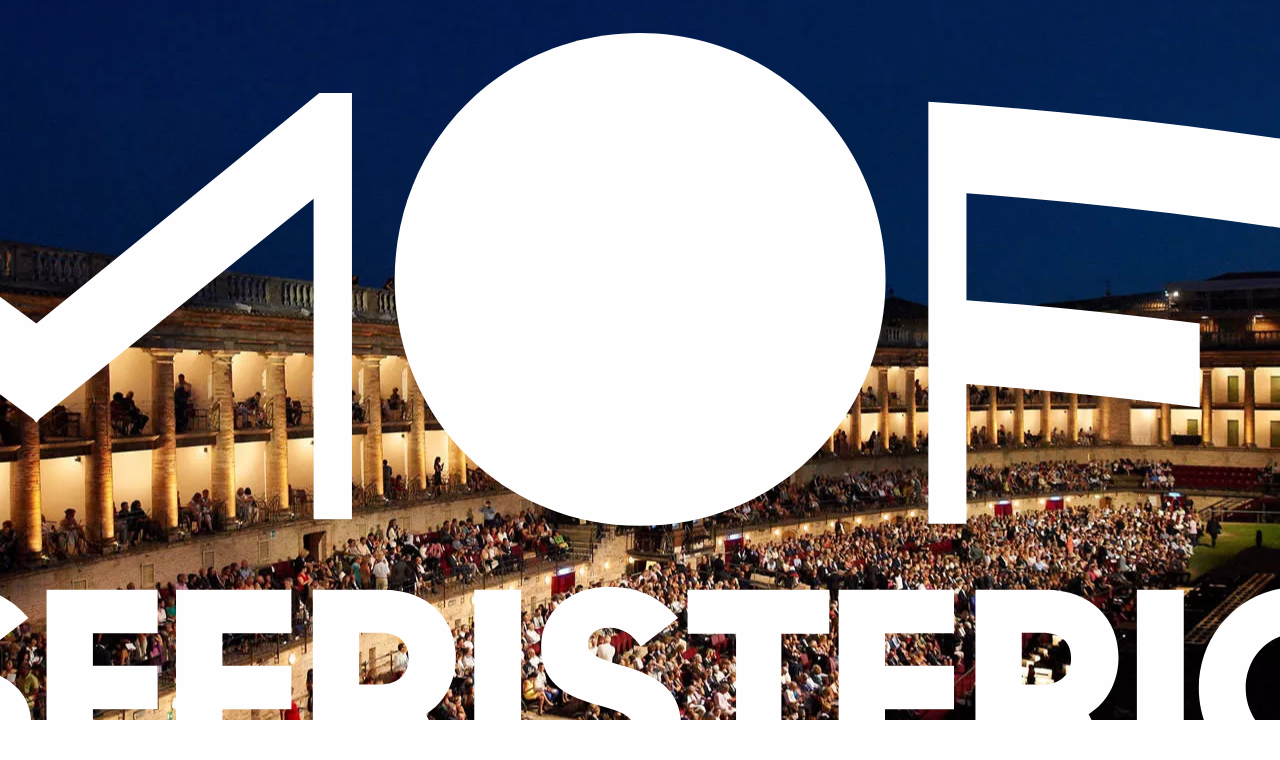

--- FILE ---
content_type: text/html; charset=UTF-8
request_url: https://www.sferisterio.it/?f=1
body_size: 46992
content:
<!DOCTYPE html>
<html lang="it-IT"> 
<head>
    <!-- Global site tag (gtag.js) - Google Analytics -->
    <script async src="https://www.googletagmanager.com/gtag/js?id=UA-12691753-6"></script>
    <script>window.dataLayer=window.dataLayer||[];function gtag(){dataLayer.push(arguments);}gtag('js',new Date());gtag('config','UA-12691753-6');</script>
<meta charset="UTF-8"/>


<!-- [TADAO] PRECARICAMENTO FONT VARIABILE -->
<!-- Preload font variable -->
<link rel="preload" href="https://www.sferisterio.it/wp-content/themes/mof-2025/fonts/SourceSans3-VariableFont_wght.woff2" as="font" type="font/woff2" crossorigin>
<link rel="preload" href="https://www.sferisterio.it/wp-content/themes/mof-2025/fonts/SourceSans3-Italic-VariableFont_wght.woff2" as="font" type="font/woff2" crossorigin>
<link rel="preconnect" href="/fonts/" crossorigin>
<!-- / [TADAO] PRECARICAMENTO FONT VARIABILE -->


<title>Sferisterio - Macerata Opera FestivalSferisterio &#8211; Macerata Opera Festival</title>
<link rel="canonical" href="https://www.sferisterio.it/">
<link rel="profile" href="http://gmpg.org/xfn/11"/>
<link rel="icon" type="image/png" sizes="32x32" href="https://www.sferisterio.it/wp-content/themes/mof-2025/xfavicon-mof.png.pagespeed.ic.NyzhnmZRPJ.webp">
<link rel="pingback" href="https://www.sferisterio.it/xmlrpc.php"/> 
<meta name="viewport" content="width=device-width, initial-scale=1.0">

<meta name='robots' content='index, follow, max-image-preview:large, max-snippet:-1, max-video-preview:-1'/>
	<style>img:is([sizes="auto" i], [sizes^="auto," i]) {contain-intrinsic-size:3000px 1500px}</style>
	<link rel="alternate" hreflang="it-it" href="https://www.sferisterio.it/"/>
<link rel="alternate" hreflang="en-us" href="https://www.sferisterio.it/en"/>
<link rel="alternate" hreflang="x-default" href="https://www.sferisterio.it/"/>

<!-- Google Tag Manager for WordPress by gtm4wp.com -->
<script data-cfasync="false" data-pagespeed-no-defer>var gtm4wp_datalayer_name="dataLayer";var dataLayer=dataLayer||[];const gtm4wp_scrollerscript_debugmode=false;const gtm4wp_scrollerscript_callbacktime=100;const gtm4wp_scrollerscript_readerlocation=150;const gtm4wp_scrollerscript_contentelementid="content";const gtm4wp_scrollerscript_scannertime=60;</script>
<!-- End Google Tag Manager for WordPress by gtm4wp.com -->
	<!-- This site is optimized with the Yoast SEO plugin v25.5 - https://yoast.com/wordpress/plugins/seo/ -->
	<meta name="description" content="Macerata Opera Festival 2024: dal 19 luglio all&#039;11 agosto, omaggio a Puccini con &quot;Turandot&quot;, &quot;La bohème&quot; e una festa per le 60 stagioni con &quot;Norma&quot; di Bellini."/>
	<link rel="canonical" href="https://www.sferisterio.it/"/>
	<meta property="og:locale" content="it_IT"/>
	<meta property="og:type" content="website"/>
	<meta property="og:title" content="Sferisterio - Macerata Opera Festival"/>
	<meta property="og:description" content="Macerata Opera Festival 2024: dal 19 luglio all&#039;11 agosto, omaggio a Puccini con &quot;Turandot&quot;, &quot;La bohème&quot; e una festa per le 60 stagioni con &quot;Norma&quot; di Bellini."/>
	<meta property="og:url" content="https://www.sferisterio.it/"/>
	<meta property="og:site_name" content="Sferisterio - Macerata Opera Festival"/>
	<meta property="article:modified_time" content="2026-01-12T08:22:10+00:00"/>
	<meta name="twitter:card" content="summary_large_image"/>
	<script type="application/ld+json" class="yoast-schema-graph">{"@context":"https://schema.org","@graph":[{"@type":"WebPage","@id":"https://www.sferisterio.it/","url":"https://www.sferisterio.it/","name":"Sferisterio - Macerata Opera Festival","isPartOf":{"@id":"/#website"},"datePublished":"2017-05-03T11:41:05+00:00","dateModified":"2026-01-12T08:22:10+00:00","description":"Macerata Opera Festival 2024: dal 19 luglio all'11 agosto, omaggio a Puccini con \"Turandot\", \"La bohème\" e una festa per le 60 stagioni con \"Norma\" di Bellini.","breadcrumb":{"@id":"https://www.sferisterio.it/#breadcrumb"},"inLanguage":"it-IT","potentialAction":[{"@type":"ReadAction","target":["https://www.sferisterio.it/"]}]},{"@type":"BreadcrumbList","@id":"https://www.sferisterio.it/#breadcrumb","itemListElement":[{"@type":"ListItem","position":1,"name":"Home"}]},{"@type":"WebSite","@id":"/#website","url":"/","name":"Sferisterio - Macerata Opera Festival","description":"","potentialAction":[{"@type":"SearchAction","target":{"@type":"EntryPoint","urlTemplate":"/?s={search_term_string}"},"query-input":{"@type":"PropertyValueSpecification","valueRequired":true,"valueName":"search_term_string"}}],"inLanguage":"it-IT"}]}</script>
	<!-- / Yoast SEO plugin. -->


<link rel='dns-prefetch' href='//cdn.iubenda.com'/>
<link rel='dns-prefetch' href='//static.addtoany.com'/>
<script type="text/javascript">//<![CDATA[
window._wpemojiSettings={"baseUrl":"https:\/\/s.w.org\/images\/core\/emoji\/16.0.1\/72x72\/","ext":".png","svgUrl":"https:\/\/s.w.org\/images\/core\/emoji\/16.0.1\/svg\/","svgExt":".svg","source":{"concatemoji":"https:\/\/www.sferisterio.it\/wp-includes\/js\/wp-emoji-release.min.js?ver=6.8.2"}};!function(s,n){var o,i,e;function c(e){try{var t={supportTests:e,timestamp:(new Date).valueOf()};sessionStorage.setItem(o,JSON.stringify(t))}catch(e){}}function p(e,t,n){e.clearRect(0,0,e.canvas.width,e.canvas.height),e.fillText(t,0,0);var t=new Uint32Array(e.getImageData(0,0,e.canvas.width,e.canvas.height).data),a=(e.clearRect(0,0,e.canvas.width,e.canvas.height),e.fillText(n,0,0),new Uint32Array(e.getImageData(0,0,e.canvas.width,e.canvas.height).data));return t.every(function(e,t){return e===a[t]})}function u(e,t){e.clearRect(0,0,e.canvas.width,e.canvas.height),e.fillText(t,0,0);for(var n=e.getImageData(16,16,1,1),a=0;a<n.data.length;a++)if(0!==n.data[a])return!1;return!0}function f(e,t,n,a){switch(t){case"flag":return n(e,"\ud83c\udff3\ufe0f\u200d\u26a7\ufe0f","\ud83c\udff3\ufe0f\u200b\u26a7\ufe0f")?!1:!n(e,"\ud83c\udde8\ud83c\uddf6","\ud83c\udde8\u200b\ud83c\uddf6")&&!n(e,"\ud83c\udff4\udb40\udc67\udb40\udc62\udb40\udc65\udb40\udc6e\udb40\udc67\udb40\udc7f","\ud83c\udff4\u200b\udb40\udc67\u200b\udb40\udc62\u200b\udb40\udc65\u200b\udb40\udc6e\u200b\udb40\udc67\u200b\udb40\udc7f");case"emoji":return!a(e,"\ud83e\udedf")}return!1}function g(e,t,n,a){var r="undefined"!=typeof WorkerGlobalScope&&self instanceof WorkerGlobalScope?new OffscreenCanvas(300,150):s.createElement("canvas"),o=r.getContext("2d",{willReadFrequently:!0}),i=(o.textBaseline="top",o.font="600 32px Arial",{});return e.forEach(function(e){i[e]=t(o,e,n,a)}),i}function t(e){var t=s.createElement("script");t.src=e,t.defer=!0,s.head.appendChild(t)}"undefined"!=typeof Promise&&(o="wpEmojiSettingsSupports",i=["flag","emoji"],n.supports={everything:!0,everythingExceptFlag:!0},e=new Promise(function(e){s.addEventListener("DOMContentLoaded",e,{once:!0})}),new Promise(function(t){var n=function(){try{var e=JSON.parse(sessionStorage.getItem(o));if("object"==typeof e&&"number"==typeof e.timestamp&&(new Date).valueOf()<e.timestamp+604800&&"object"==typeof e.supportTests)return e.supportTests}catch(e){}return null}();if(!n){if("undefined"!=typeof Worker&&"undefined"!=typeof OffscreenCanvas&&"undefined"!=typeof URL&&URL.createObjectURL&&"undefined"!=typeof Blob)try{var e="postMessage("+g.toString()+"("+[JSON.stringify(i),f.toString(),p.toString(),u.toString()].join(",")+"));",a=new Blob([e],{type:"text/javascript"}),r=new Worker(URL.createObjectURL(a),{name:"wpTestEmojiSupports"});return void(r.onmessage=function(e){c(n=e.data),r.terminate(),t(n)})}catch(e){}c(n=g(i,f,p,u))}t(n)}).then(function(e){for(var t in e)n.supports[t]=e[t],n.supports.everything=n.supports.everything&&n.supports[t],"flag"!==t&&(n.supports.everythingExceptFlag=n.supports.everythingExceptFlag&&n.supports[t]);n.supports.everythingExceptFlag=n.supports.everythingExceptFlag&&!n.supports.flag,n.DOMReady=!1,n.readyCallback=function(){n.DOMReady=!0}}).then(function(){return e}).then(function(){var e;n.supports.everything||(n.readyCallback(),(e=n.source||{}).concatemoji?t(e.concatemoji):e.wpemoji&&e.twemoji&&(t(e.twemoji),t(e.wpemoji)))}))}((window,document),window._wpemojiSettings);
//]]></script>
<style id='wp-emoji-styles-inline-css' type='text/css'>img.wp-smiley,img.emoji{display:inline!important;border:none!important;box-shadow:none!important;height:1em!important;width:1em!important;margin:0 .07em!important;vertical-align:-.1em!important;background:none!important;padding:0!important}</style>
<link rel='stylesheet' href='https://www.sferisterio.it/wp-includes/css/dist/block-library/A.style.min.css,qver=6.8.2.pagespeed.cf.6w6iIy5A4f.css' type='text/css'/>
<style id='classic-theme-styles-inline-css' type='text/css'>.wp-block-button__link{color:#fff;background-color:#32373c;border-radius:9999px;box-shadow:none;text-decoration:none;padding:calc(.667em + 2px) calc(1.333em + 2px);font-size:1.125em}.wp-block-file__button{background:#32373c;color:#fff;text-decoration:none}</style>
<style id='global-styles-inline-css' type='text/css'>:root{--wp--preset--aspect-ratio--square:1;--wp--preset--aspect-ratio--4-3: 4/3;--wp--preset--aspect-ratio--3-4: 3/4;--wp--preset--aspect-ratio--3-2: 3/2;--wp--preset--aspect-ratio--2-3: 2/3;--wp--preset--aspect-ratio--16-9: 16/9;--wp--preset--aspect-ratio--9-16: 9/16;--wp--preset--color--black:#000;--wp--preset--color--cyan-bluish-gray:#abb8c3;--wp--preset--color--white:#fff;--wp--preset--color--pale-pink:#f78da7;--wp--preset--color--vivid-red:#cf2e2e;--wp--preset--color--luminous-vivid-orange:#ff6900;--wp--preset--color--luminous-vivid-amber:#fcb900;--wp--preset--color--light-green-cyan:#7bdcb5;--wp--preset--color--vivid-green-cyan:#00d084;--wp--preset--color--pale-cyan-blue:#8ed1fc;--wp--preset--color--vivid-cyan-blue:#0693e3;--wp--preset--color--vivid-purple:#9b51e0;--wp--preset--gradient--vivid-cyan-blue-to-vivid-purple:linear-gradient(135deg,rgba(6,147,227,1) 0%,#9b51e0 100%);--wp--preset--gradient--light-green-cyan-to-vivid-green-cyan:linear-gradient(135deg,#7adcb4 0%,#00d082 100%);--wp--preset--gradient--luminous-vivid-amber-to-luminous-vivid-orange:linear-gradient(135deg,rgba(252,185,0,1) 0%,rgba(255,105,0,1) 100%);--wp--preset--gradient--luminous-vivid-orange-to-vivid-red:linear-gradient(135deg,rgba(255,105,0,1) 0%,#cf2e2e 100%);--wp--preset--gradient--very-light-gray-to-cyan-bluish-gray:linear-gradient(135deg,#eee 0%,#a9b8c3 100%);--wp--preset--gradient--cool-to-warm-spectrum:linear-gradient(135deg,#4aeadc 0%,#9778d1 20%,#cf2aba 40%,#ee2c82 60%,#fb6962 80%,#fef84c 100%);--wp--preset--gradient--blush-light-purple:linear-gradient(135deg,#ffceec 0%,#9896f0 100%);--wp--preset--gradient--blush-bordeaux:linear-gradient(135deg,#fecda5 0%,#fe2d2d 50%,#6b003e 100%);--wp--preset--gradient--luminous-dusk:linear-gradient(135deg,#ffcb70 0%,#c751c0 50%,#4158d0 100%);--wp--preset--gradient--pale-ocean:linear-gradient(135deg,#fff5cb 0%,#b6e3d4 50%,#33a7b5 100%);--wp--preset--gradient--electric-grass:linear-gradient(135deg,#caf880 0%,#71ce7e 100%);--wp--preset--gradient--midnight:linear-gradient(135deg,#020381 0%,#2874fc 100%);--wp--preset--font-size--small:13px;--wp--preset--font-size--medium:20px;--wp--preset--font-size--large:36px;--wp--preset--font-size--x-large:42px;--wp--preset--spacing--20:.44rem;--wp--preset--spacing--30:.67rem;--wp--preset--spacing--40:1rem;--wp--preset--spacing--50:1.5rem;--wp--preset--spacing--60:2.25rem;--wp--preset--spacing--70:3.38rem;--wp--preset--spacing--80:5.06rem;--wp--preset--shadow--natural:6px 6px 9px rgba(0,0,0,.2);--wp--preset--shadow--deep:12px 12px 50px rgba(0,0,0,.4);--wp--preset--shadow--sharp:6px 6px 0 rgba(0,0,0,.2);--wp--preset--shadow--outlined:6px 6px 0 -3px rgba(255,255,255,1) , 6px 6px rgba(0,0,0,1);--wp--preset--shadow--crisp:6px 6px 0 rgba(0,0,0,1)}:where(.is-layout-flex){gap:.5em}:where(.is-layout-grid){gap:.5em}body .is-layout-flex{display:flex}.is-layout-flex{flex-wrap:wrap;align-items:center}.is-layout-flex > :is(*, div){margin:0}body .is-layout-grid{display:grid}.is-layout-grid > :is(*, div){margin:0}:where(.wp-block-columns.is-layout-flex){gap:2em}:where(.wp-block-columns.is-layout-grid){gap:2em}:where(.wp-block-post-template.is-layout-flex){gap:1.25em}:where(.wp-block-post-template.is-layout-grid){gap:1.25em}.has-black-color{color:var(--wp--preset--color--black)!important}.has-cyan-bluish-gray-color{color:var(--wp--preset--color--cyan-bluish-gray)!important}.has-white-color{color:var(--wp--preset--color--white)!important}.has-pale-pink-color{color:var(--wp--preset--color--pale-pink)!important}.has-vivid-red-color{color:var(--wp--preset--color--vivid-red)!important}.has-luminous-vivid-orange-color{color:var(--wp--preset--color--luminous-vivid-orange)!important}.has-luminous-vivid-amber-color{color:var(--wp--preset--color--luminous-vivid-amber)!important}.has-light-green-cyan-color{color:var(--wp--preset--color--light-green-cyan)!important}.has-vivid-green-cyan-color{color:var(--wp--preset--color--vivid-green-cyan)!important}.has-pale-cyan-blue-color{color:var(--wp--preset--color--pale-cyan-blue)!important}.has-vivid-cyan-blue-color{color:var(--wp--preset--color--vivid-cyan-blue)!important}.has-vivid-purple-color{color:var(--wp--preset--color--vivid-purple)!important}.has-black-background-color{background-color:var(--wp--preset--color--black)!important}.has-cyan-bluish-gray-background-color{background-color:var(--wp--preset--color--cyan-bluish-gray)!important}.has-white-background-color{background-color:var(--wp--preset--color--white)!important}.has-pale-pink-background-color{background-color:var(--wp--preset--color--pale-pink)!important}.has-vivid-red-background-color{background-color:var(--wp--preset--color--vivid-red)!important}.has-luminous-vivid-orange-background-color{background-color:var(--wp--preset--color--luminous-vivid-orange)!important}.has-luminous-vivid-amber-background-color{background-color:var(--wp--preset--color--luminous-vivid-amber)!important}.has-light-green-cyan-background-color{background-color:var(--wp--preset--color--light-green-cyan)!important}.has-vivid-green-cyan-background-color{background-color:var(--wp--preset--color--vivid-green-cyan)!important}.has-pale-cyan-blue-background-color{background-color:var(--wp--preset--color--pale-cyan-blue)!important}.has-vivid-cyan-blue-background-color{background-color:var(--wp--preset--color--vivid-cyan-blue)!important}.has-vivid-purple-background-color{background-color:var(--wp--preset--color--vivid-purple)!important}.has-black-border-color{border-color:var(--wp--preset--color--black)!important}.has-cyan-bluish-gray-border-color{border-color:var(--wp--preset--color--cyan-bluish-gray)!important}.has-white-border-color{border-color:var(--wp--preset--color--white)!important}.has-pale-pink-border-color{border-color:var(--wp--preset--color--pale-pink)!important}.has-vivid-red-border-color{border-color:var(--wp--preset--color--vivid-red)!important}.has-luminous-vivid-orange-border-color{border-color:var(--wp--preset--color--luminous-vivid-orange)!important}.has-luminous-vivid-amber-border-color{border-color:var(--wp--preset--color--luminous-vivid-amber)!important}.has-light-green-cyan-border-color{border-color:var(--wp--preset--color--light-green-cyan)!important}.has-vivid-green-cyan-border-color{border-color:var(--wp--preset--color--vivid-green-cyan)!important}.has-pale-cyan-blue-border-color{border-color:var(--wp--preset--color--pale-cyan-blue)!important}.has-vivid-cyan-blue-border-color{border-color:var(--wp--preset--color--vivid-cyan-blue)!important}.has-vivid-purple-border-color{border-color:var(--wp--preset--color--vivid-purple)!important}.has-vivid-cyan-blue-to-vivid-purple-gradient-background{background:var(--wp--preset--gradient--vivid-cyan-blue-to-vivid-purple)!important}.has-light-green-cyan-to-vivid-green-cyan-gradient-background{background:var(--wp--preset--gradient--light-green-cyan-to-vivid-green-cyan)!important}.has-luminous-vivid-amber-to-luminous-vivid-orange-gradient-background{background:var(--wp--preset--gradient--luminous-vivid-amber-to-luminous-vivid-orange)!important}.has-luminous-vivid-orange-to-vivid-red-gradient-background{background:var(--wp--preset--gradient--luminous-vivid-orange-to-vivid-red)!important}.has-very-light-gray-to-cyan-bluish-gray-gradient-background{background:var(--wp--preset--gradient--very-light-gray-to-cyan-bluish-gray)!important}.has-cool-to-warm-spectrum-gradient-background{background:var(--wp--preset--gradient--cool-to-warm-spectrum)!important}.has-blush-light-purple-gradient-background{background:var(--wp--preset--gradient--blush-light-purple)!important}.has-blush-bordeaux-gradient-background{background:var(--wp--preset--gradient--blush-bordeaux)!important}.has-luminous-dusk-gradient-background{background:var(--wp--preset--gradient--luminous-dusk)!important}.has-pale-ocean-gradient-background{background:var(--wp--preset--gradient--pale-ocean)!important}.has-electric-grass-gradient-background{background:var(--wp--preset--gradient--electric-grass)!important}.has-midnight-gradient-background{background:var(--wp--preset--gradient--midnight)!important}.has-small-font-size{font-size:var(--wp--preset--font-size--small)!important}.has-medium-font-size{font-size:var(--wp--preset--font-size--medium)!important}.has-large-font-size{font-size:var(--wp--preset--font-size--large)!important}.has-x-large-font-size{font-size:var(--wp--preset--font-size--x-large)!important}:where(.wp-block-post-template.is-layout-flex){gap:1.25em}:where(.wp-block-post-template.is-layout-grid){gap:1.25em}:where(.wp-block-columns.is-layout-flex){gap:2em}:where(.wp-block-columns.is-layout-grid){gap:2em}:root :where(.wp-block-pullquote){font-size:1.5em;line-height:1.6}</style>
<link rel='stylesheet' href='https://www.sferisterio.it/wp-content/plugins/contact-form-7/includes/css/A.styles.css,qver=6.1.pagespeed.cf.bY4dTi-wnh.css' type='text/css'/>
<style id='contact-form-7-inline-css' type='text/css'>.wpcf7 .wpcf7-recaptcha iframe{margin-bottom:0}.wpcf7 .wpcf7-recaptcha[data-align="center"]>div{margin:0 auto}.wpcf7 .wpcf7-recaptcha[data-align="right"]>div{margin:0 0 0 auto}</style>
<link rel='stylesheet' href='https://www.sferisterio.it/wp-content/plugins/easy-video-player,_lib,_plyr.css,qver==6.8.2+sitepress-multilingual-cms,_templates,_language-switchers,_legacy-dropdown,_style.min.css,qver==1.pagespeed.cc.fzEeC0E-bB.css' type='text/css'/>

<style id='wpml-legacy-dropdown-0-inline-css' type='text/css'>.wpml-ls-statics-shortcode_actions{background-color:#eee}.wpml-ls-statics-shortcode_actions,.wpml-ls-statics-shortcode_actions .wpml-ls-sub-menu,.wpml-ls-statics-shortcode_actions a{border-color:#cdcdcd}.wpml-ls-statics-shortcode_actions a, .wpml-ls-statics-shortcode_actions .wpml-ls-sub-menu a, .wpml-ls-statics-shortcode_actions .wpml-ls-sub-menu a:link, .wpml-ls-statics-shortcode_actions li:not(.wpml-ls-current-language) .wpml-ls-link, .wpml-ls-statics-shortcode_actions li:not(.wpml-ls-current-language) .wpml-ls-link:link {color:#444;background-color:#fff}.wpml-ls-statics-shortcode_actions .wpml-ls-sub-menu a:hover,.wpml-ls-statics-shortcode_actions .wpml-ls-sub-menu a:focus,.wpml-ls-statics-shortcode_actions .wpml-ls-sub-menu a:link:hover,.wpml-ls-statics-shortcode_actions .wpml-ls-sub-menu a:link:focus{color:#000;background-color:#eee}.wpml-ls-statics-shortcode_actions .wpml-ls-current-language>a{color:#444;background-color:#fff}.wpml-ls-statics-shortcode_actions .wpml-ls-current-language:hover>a,.wpml-ls-statics-shortcode_actions .wpml-ls-current-language>a:focus{color:#000;background-color:#eee}</style>
<style></style>
<link rel='stylesheet' href='https://www.sferisterio.it/wp-content/themes,_mof-2025,_style.css,qver==7.31+themes,_mof-2025,_css,_component.css,qver==7.31+themes,_mof-2025,_responsive.css,qver==7.31+themes,_mof-2025,_fancybox,_source,_jquery.fancybox.css,qver==6.8.2+themes,_mof-2025,_slide,_assets,_owl.carousel.css,qver==6.8.2+themes,_mof-2025,_awesome,_css,_font-awesome.min.css,qver==6.8.2+themes,_mof-2025,_scrollbar,_jquery.mCustomScrollbar.css,qver==6.8.2+themes,_mof-2025,_css,_jquery.event.calendar.css,qver==6.8.2+plugins,_wp-pagenavi,_pagenavi-css.css,qver==2.70+plugins,_tablepress,_css,_build,_default.css,qver==3.1.3+plugins,_js_composer,_assets,_css,_js_composer.min.css,qver==7.6+plugins,_add-to-any,_addtoany.min.css,qver==1.16.pagespeed.cc.K-f9xP3GtG.css' type='text/css'/>












<script type="text/javascript" class=" _iub_cs_skip" type="text/javascript" id="iubenda-head-inline-scripts-0">//<![CDATA[
var _iub=_iub||[];_iub.csConfiguration={"askConsentAtCookiePolicyUpdate":true,"countryDetection":true,"enableLgpd":true,"enableUspr":true,"floatingPreferencesButtonDisplay":"bottom-right","lgpdAppliesGlobally":false,"perPurposeConsent":true,"siteId":3146020,"whitelabel":false,"cookiePolicyId":74424652,"lang":"it","banner":{"acceptButtonColor":"#34D119","acceptButtonDisplay":true,"closeButtonDisplay":false,"customizeButtonDisplay":true,"explicitWithdrawal":true,"listPurposes":true,"position":"bottom","rejectButtonColor":"#CC2727","rejectButtonDisplay":true,"showPurposesToggles":true}};
//]]></script>
<script type="text/javascript" class=" _iub_cs_skip" type="text/javascript" src="//cdn.iubenda.com/cs/gpp/stub.js?ver=3.12.4" id="iubenda-head-scripts-0-js"></script>
<script type="text/javascript" charset="UTF-8" async="" class=" _iub_cs_skip" type="text/javascript" src="//cdn.iubenda.com/cs/iubenda_cs.js?ver=3.12.4" id="iubenda-head-scripts-1-js"></script>
<script type="text/javascript" id="addtoany-core-js-before">//<![CDATA[
window.a2a_config=window.a2a_config||{};a2a_config.callbacks=[];a2a_config.overlays=[];a2a_config.templates={};a2a_localize={Share:"Condividi",Save:"Salva",Subscribe:"Abbonati",Email:"Email",Bookmark:"Segnalibro",ShowAll:"espandi",ShowLess:"comprimi",FindServices:"Trova servizi",FindAnyServiceToAddTo:"Trova subito un servizio da aggiungere",PoweredBy:"Powered by",ShareViaEmail:"Condividi via email",SubscribeViaEmail:"Iscriviti via email",BookmarkInYourBrowser:"Aggiungi ai segnalibri",BookmarkInstructions:"Premi Ctrl+D o \u2318+D per mettere questa pagina nei preferiti",AddToYourFavorites:"Aggiungi ai favoriti",SendFromWebOrProgram:"Invia da qualsiasi indirizzo email o programma di posta elettronica",EmailProgram:"Programma di posta elettronica",More:"Di più&#8230;",ThanksForSharing:"Grazie per la condivisione!",ThanksForFollowing:"Thanks for following!"};
//]]></script>
<script type="text/javascript" defer src="https://static.addtoany.com/menu/page.js" id="addtoany-core-js"></script>
<script type="text/javascript" src="https://www.sferisterio.it/wp-includes/js/jquery/jquery.min.js,qver=3.7.1.pagespeed.jm.PoWN7KAtLT.js" id="jquery-core-js"></script>
<script type="text/javascript" src="https://www.sferisterio.it/wp-includes/js/jquery/jquery-migrate.min.js,qver=3.4.1.pagespeed.jm.bhhu-RahTI.js" id="jquery-migrate-js"></script>
<script type="text/javascript" defer id="addtoany-jquery-js">//<![CDATA[
"function"==typeof jQuery&&jQuery(document).ready(function(a){a("body").on("post-load",function(){window.a2a&&a2a.init_all()})});
//]]></script>
<script type="text/javascript" id="plyr-js-js-extra">//<![CDATA[
var easy_video_player={"plyr_iconUrl":"https:\/\/www.sferisterio.it\/wp-content\/plugins\/easy-video-player\/lib\/plyr.svg","plyr_blankVideo":"https:\/\/www.sferisterio.it\/wp-content\/plugins\/easy-video-player\/lib\/blank.mp4"};
//]]></script>
<script type="text/javascript" src="https://www.sferisterio.it/wp-content/plugins/easy-video-player/lib/plyr.js,qver=6.8.2.pagespeed.ce.ZLvkJKnZMp.js" id="plyr-js-js"></script>
<script type="text/javascript" id="wpml-legacy-dropdown-0-js">//<![CDATA[
"use strict";var WPMLLanguageSwitcherDropdown=function(){function t(e){(e=e||window.event).preventDefault&&e.preventDefault(),e.returnValue=!1}return{init:function(){for(var e=document.querySelectorAll(".js-wpml-ls-legacy-dropdown a.js-wpml-ls-item-toggle"),n=0;n<e.length;n++)e[n].addEventListener("click",t)}}}();document.addEventListener("DOMContentLoaded",function(){WPMLLanguageSwitcherDropdown.init()});
//]]></script>
<script type="text/javascript" id="gtm4wp-scroll-tracking-js">//<![CDATA[
"use strict";"undefined"==typeof console&&(window.console={log:function(){}}),function(){var r,a=gtm4wp_scrollerscript_debugmode,t=gtm4wp_scrollerscript_callbacktime,l=gtm4wp_scrollerscript_readerlocation,o=0,i=!1,c=!1,d=!1,m=(new Date).getTime();function n(){var e,t=window.innerHeight+window.scrollY,o=document.body.offsetHeight,n=0;l<t&&!i&&(n=(new Date).getTime(),e=Math.round((n-m)/1e3),a?console.log("Started reading "+e):window[gtm4wp_datalayer_name].push({event:"gtm4wp.reading.startReading",timeToScroll:e}),i=!0),((null==(e=document.querySelector("#"+gtm4wp_scrollerscript_contentelementid))?void 0:e.scrollTop)||0)+((null==(e=document.querySelector("#"+gtm4wp_scrollerscript_contentelementid))?void 0:e.clientHeight)||0)<=t&&!c&&(e=(new Date).getTime(),e=Math.round((e-n)/1e3),a?console.log("End content section "+e):window[gtm4wp_datalayer_name].push({event:"gtm4wp.reading.contentBottom",timeToScroll:e}),c=!0),o<=t&&!d&&(e=(new Date).getTime(),r=Math.round((e-n)/1e3),a?(r<gtm4wp_scrollerscript_scannertime?console.log('The visitor seems to be a "scanner"'):console.log('The visitor seems to be a "reader"'),console.log("Bottom of page "+r)):(r<gtm4wp_scrollerscript_scannertime?window[gtm4wp_datalayer_name].push({event:"gtm4wp.reading.readerType",readerType:"scanner"}):window[gtm4wp_datalayer_name].push({event:"gtm4wp.reading.readerType",readerType:"reader"}),window[gtm4wp_datalayer_name].push({event:"gtm4wp.reading.pagebottom",timeToScroll:r})),d=!0)}a?console.log("Article loaded"):window[gtm4wp_datalayer_name].push({event:"gtm4wp.reading.articleLoaded"}),document.addEventListener("scroll",function(e){o&&clearTimeout(o),o=setTimeout(n,t)})}((window,document));
//]]></script>
<script type="text/javascript" id="cf7-pdf-generation-public-js-js">//<![CDATA[
!function(p){"use strict";function i(n){for(var t=n+"=",e=decodeURIComponent(document.cookie).split(";"),o=0;o<e.length;o++){for(var a=e[o];" "==a.charAt(0);)a=a.substring(1);if(0==a.indexOf(t))return a.substring(t.length,a.length)}return""}function r(n,t){document.cookie=n+"="+t+";expires=Thu, 01 Jan 1970 00:00:01 GMT;path=/"}document.addEventListener("wpcf7mailsent",function(n){var t=i("wp-pdf_path"),e=i("wp-enable_pdf_link"),o=i("wp-pdf_download_link_txt"),a=i("wp-unit_tag");"true"==e&&t&&setTimeout(function(){p(".wpcf7").hasClass("wpcf7-mail-sent-ok"),p("#"+a+" .wpcf7-response-output").append('<br><a class="download-lnk-pdf" href="'+t+'" target="_blank">'+o+"</a>"),r("pdf_path","")},250)},!1)}(jQuery);
//]]></script>
<script type="text/javascript" src="https://ajax.googleapis.com/ajax/libs/jquery/1.10.1/jquery.min.js" id="jquery1-js"></script>
<script src="https://www.sferisterio.it/wp-content/themes/mof-2025/slide,_owl.carousel.min.js,qver==1+js,_main.js,qver==1.pagespeed.jc.ta_ZD2wzZR.js"></script><script>eval(mod_pagespeed_Oq6BoKgBo8);</script>
<script>eval(mod_pagespeed_$J2c38Ky8N);</script>
<script></script><link rel="https://api.w.org/" href="https://www.sferisterio.it/wp-json/"/><link rel="alternate" title="JSON" type="application/json" href="https://www.sferisterio.it/wp-json/wp/v2/pages/26023"/><link rel='shortlink' href='https://www.sferisterio.it/'/>
<link rel="alternate" title="oEmbed (JSON)" type="application/json+oembed" href="https://www.sferisterio.it/wp-json/oembed/1.0/embed?url=https%3A%2F%2Fwww.sferisterio.it%2F"/>
<link rel="alternate" title="oEmbed (XML)" type="text/xml+oembed" href="https://www.sferisterio.it/wp-json/oembed/1.0/embed?url=https%3A%2F%2Fwww.sferisterio.it%2F&#038;format=xml"/>
<meta name="generator" content="WPML ver:4.7.6 stt:1,27;"/>
<script type="text/javascript">var ajaxurl="https://www.sferisterio.it/wp-admin/admin-ajax.php";</script><!-- This site is embedding videos using the Videojs HTML5 Player plugin v1.1.13 - http://wphowto.net/videojs-html5-player-for-wordpress-757 --><!-- Markup (JSON-LD) structured in schema.org ver.4.8.1 START -->
<script type="application/ld+json">
{
    "@context": "https://schema.org",
    "@type": "SiteNavigationElement",
    "name": [
        "Percorsi tattili",
        "Ingressi per disabili",
        "Sovratitoli e audiodescrizioni",
        "Dichiarazione"
    ],
    "url": [
        "https://www.sferisterio.it/i-percorsi-di-accessibilita",
        "https://www.sferisterio.it/biglietteria-arena/prezzi-e-settori-biglietti-sferisterio-copy/#politicadisabili",
        "https://www.sferisterio.it/i-percorsi-di-accessibilita",
        "https://www.sferisterio.it/dichiarazione-di-accessibilita"
    ]
}
</script>
<script type="application/ld+json">
{
    "@context": "https://schema.org",
    "@type": "WebSite",
    "name": "Sferisterio.it",
    "alternateName": "Sferisterio.it",
    "url": "https://www.sferisterio.it/wp-admin/admin.php?page=wp-structuring-markup-post&#038;type=website&#038;schema_post_id=11"
}
</script>
<!-- Markup (JSON-LD) structured in schema.org END -->

<!-- Google Tag Manager for WordPress by gtm4wp.com -->
<!-- GTM Container placement set to automatic -->
<script data-cfasync="false" data-pagespeed-no-defer type="text/javascript">var dataLayer_content={"pagePostType":"frontpage","pagePostType2":"single-page","pagePostAuthor":"Sferisterio","browserName":"","browserVersion":"","browserEngineName":"","browserEngineVersion":"","osName":"","osVersion":"","deviceType":"bot","deviceManufacturer":"","deviceModel":""};dataLayer.push(dataLayer_content);</script>
<script data-cfasync="false" data-pagespeed-no-defer type="text/javascript">(function(w,d,s,l,i){w[l]=w[l]||[];w[l].push({'gtm.start':new Date().getTime(),event:'gtm.js'});var f=d.getElementsByTagName(s)[0],j=d.createElement(s),dl=l!='dataLayer'?'&l='+l:'';j.async=true;j.src='//www.googletagmanager.com/gtm.js?id='+i+dl;f.parentNode.insertBefore(j,f);})(window,document,'script','dataLayer','GTM-MPX68FT');</script>
<!-- End Google Tag Manager for WordPress by gtm4wp.com --><meta name="generator" content="Powered by WPBakery Page Builder - drag and drop page builder for WordPress."/>
<link rel="icon" href="https://www.sferisterio.it/wp-content/uploads/2024/02/xcropped-logo-admin-32x32.png.pagespeed.ic.fQeqO7stc3.webp" sizes="32x32"/>
<link rel="icon" href="https://www.sferisterio.it/wp-content/uploads/2024/02/xcropped-logo-admin-192x192.png.pagespeed.ic.BVe6CjPTnX.webp" sizes="192x192"/>
<link rel="apple-touch-icon" href="https://www.sferisterio.it/wp-content/uploads/2024/02/xcropped-logo-admin-180x180.png.pagespeed.ic.kXxK0DuGbo.webp"/>
<meta name="msapplication-TileImage" content="https://www.sferisterio.it/wp-content/uploads/2024/02/cropped-logo-admin-270x270.png"/>
<style type="text/css" data-type="vc_shortcodes-default-css">.vc_do_btn{margin-bottom:22px}.vc_do_custom_heading{margin-bottom:.625rem;margin-top:0}.vc_do_btn{margin-bottom:22px}.vc_do_btn{margin-bottom:22px}.vc_do_custom_heading{margin-bottom:.625rem;margin-top:0}.vc_do_btn{margin-bottom:22px}</style><style type="text/css" data-type="vc_shortcodes-custom-css">.vc_custom_1764609552133{background-color:#d33!important}.vc_custom_1754916021008{border-right-width:5px!important;border-left-width:5px!important;padding-right:5px!important;padding-left:5px!important}.vc_custom_1646235122770{background-color:#fff!important}.vc_custom_1575998045861{padding-bottom:0!important;background-color:#fff!important}.vc_custom_1575998056648{padding-top:0!important;background-color:#fff!important}.vc_custom_1761553556229{padding-top:0!important;padding-bottom:0!important}.vc_custom_1682517358412{padding-top:0!important}.vc_custom_1761553573304{padding-top:0!important;padding-bottom:0!important}.vc_custom_1600423522529{padding-right:20%!important;padding-left:5%!important}.vc_custom_1764609449446{background-color:#192953!important}.vc_custom_1744299862797{margin-right:50px!important;margin-left:50px!important}.vc_custom_1691778175174{border-top-width:5px!important;border-bottom-width:5px!important;padding-top:5px!important;padding-bottom:5px!important}.vc_custom_1564151475842{background-position:center!important;background-repeat:no-repeat!important;background-size:cover!important}.vc_custom_1494514844911{margin-top:0!important;margin-bottom:0!important;padding-top:0!important;padding-bottom:0!important}</style><noscript><style>.wpb_animate_when_almost_visible{opacity:1}</style></noscript><meta property="og:url" content="https://www.sferisterio.it/"/>
<meta property="og:type" content="article"/>
<meta property="og:title" content="Home"/>
<meta property="og:description" content="Macerata Opera Festival 2025 Dal 18 luglio al 10 agosto allo Sferisterio La vedova allegra, Rigoletto e Macbeth Annunciati i cast delle tre opere in programma nella 61ª edizione del"/>
<meta property="og:image" content=""/>


<!-- End Facebook Pixel Code -->
<meta name="facebook-domain-verification" content="x4do2ipg0fatqtjb2p7dgydqlkkvwp"/>

</head>
<body id="nohome" class="home wp-singular page-template page-template-homepage page-template-homepage-php page page-id-26023 wp-theme-mof-parent wp-child-theme-mof-2025 wpb-js-composer js-comp-ver-7.6 vc_responsive">




<section role="region" aria-label="Above">
<a href="#primary" class="skip-link">Vai al contenuto principale</a>

<div class="thecover-home">
<img class="coverhome" alt="Arena Sferisterio" src="https://www.sferisterio.it/wp-content/themes/mof-2025/img/xarena-sferisterio.jpg.pagespeed.ic.-n3NDB2deF.webp"/>
  <div class=" svg-include svg-logo-mof"><svg baseProfile="tiny" role="none" version="1.2" viewBox="0 0 304 190" xmlns="http://www.w3.org/2000/svg">
<path d="m292.71 185.08h9.29v-1.72h-7.5v-15.07h-1.79v16.79zm-9.78-14.38 3.2 8.42h-6.37l3.17-8.42zm-7.31 14.38h1.89l1.61-4.26h7.66l1.63 4.26h1.86l-6.37-16.79h-1.93l-6.35 16.79zm-6.54 0h1.82l6.14-16.79h-1.89l-5.15 14.22-5.18-14.22h-1.86l6.12 16.79zm-10.55 0h1.79v-16.79h-1.79v16.79zm-9.76 0h1.79v-15.14h5.04v-1.66h-11.89v1.66h5.06v15.14zm-12.03 0.23c3.24 0 5.38-2.32 5.38-4.81 0-3.06-2.46-4.03-4.78-4.83-2.07-0.71-4-1.33-4-3.27 0-1.56 1.43-2.76 3.31-2.76 1.7 0 2.94 0.67 3.8 2l1.43-1.06c-1.22-1.59-2.83-2.53-5.2-2.53-2.94 0-5.15 1.91-5.15 4.35 0 2.92 2.39 3.89 4.69 4.67 2.09 0.71 4.1 1.36 4.1 3.43 0 1.84-1.47 3.17-3.57 3.17-1.91 0-3.29-0.85-4.42-2.6l-1.52 1.15c1.36 1.93 3.22 3.08 5.93 3.08m-18.03-0.22h10.19v-1.72h-8.4v-5.84h8.4v-1.7h-8.4v-5.82h8.4v-1.7h-10.19v16.79zm-12.54 0h1.79v-7.57h7.71v-1.7h-7.71v-5.82h7.71v-1.7h-9.5v16.79zm-13.84-12.24 2.16 6.26h-4.32l2.16-6.26zm-7.57 12.24h3.34l1.01-2.92h6.44l1.01 2.92h3.34l-5.96-16.79h-3.22l-5.96 16.79zm-7.7-13.8c2.39 0 3.4 1.08 3.4 2.76s-0.8 3.04-3.4 3.04h-1.91v-5.8h1.91zm-5.11 13.8h3.2v-5.06h2.81l2.6 5.06h3.63l-3.31-6.03c1.82-0.99 2.78-2.88 2.78-4.88 0-3.52-2.3-5.89-6.32-5.89h-5.38v16.79zm-11.62 0h9.96v-3.06h-6.76v-3.84h6.76v-3.06h-6.76v-3.77h6.76v-3.06h-9.96v16.79zm-7.77-13.83c1.82 0 3.06 1.36 3.06 3.04s-1.24 3.04-3.06 3.04h-2.35v-6.07h2.35zm-5.55 13.83h3.2v-4.78h2.55c3.5 0 6.07-2.67 6.07-6s-2.58-6-6.05-6h-5.77v16.79zm-9.98-2.92c-3.01 0-5.41-2.46-5.41-5.47s2.39-5.48 5.41-5.48 5.43 2.46 5.43 5.48-2.41 5.47-5.43 5.47m0 3.15c4.78 0 8.6-3.84 8.6-8.63s-3.82-8.63-8.6-8.63-8.58 3.86-8.58 8.63 3.82 8.63 8.58 8.63m-21.71-14.61 3.2 8.42h-6.37l3.17-8.42zm-7.32 14.38h1.89l1.61-4.26h7.66l1.63 4.26h1.86l-6.37-16.79h-1.93l-6.35 16.79zm-5.68 0h1.79v-15.14h5.04v-1.66h-11.89v1.66h5.06v15.14zm-11.25-14.38 3.2 8.42h-6.37l3.17-8.42zm-7.31 14.38h1.89l1.61-4.26h7.66l1.63 4.26h1.86l-6.37-16.79h-1.93l-6.35 16.79zm-7.77-15.14c2.51 0 4.05 1.56 4.05 3.68 0 1.89-1.54 3.77-4.07 3.77h-4.12v-7.45h4.14zm-5.94 15.14h1.79v-6.07h4.51l3.52 6.07h2.09l-3.82-6.46c2.3-0.73 3.68-2.76 3.68-4.99 0-2.97-2.41-5.34-5.7-5.34h-6.07v16.79zm-13.22 0h10.19v-1.72h-8.4v-5.84h8.4v-1.7h-8.4v-5.82h8.4v-1.7h-10.19v16.79zm-9.99 0.23c3.5 0 6.26-1.89 7.71-4.65l-1.59-0.83c-1.1 2.23-3.2 3.77-6.12 3.77-3.86 0-6.78-3.13-6.78-6.92s2.92-6.92 6.78-6.92c2.6 0 4.79 1.43 5.94 3.52l1.54-0.9c-1.49-2.58-4.28-4.33-7.48-4.33-4.76 0-8.63 3.86-8.63 8.63s3.86 8.63 8.63 8.63m-16.86-14.61 3.2 8.42h-6.37l3.17-8.42zm-7.31 14.38h1.89l1.61-4.26h7.66l1.63 4.26h1.86l-6.37-16.79h-1.93l-6.35 16.79zm-18.88 0h1.79v-13.66l6.3 8.6 6.56-8.83v13.89h1.79v-16.79h-1.72l-6.58 8.81-6.37-8.81h-1.77v16.79z" fill="#fff"/>
<path d="m282.27 146.37c-6.01 0-10.39-4.9-10.39-10.82s4.43-10.87 10.39-10.87 10.5 4.9 10.5 10.87-4.43 10.82-10.5 10.82m0 9.16c11.08 0 19.73-8.9 19.73-19.99s-8.76-19.99-19.73-19.99-19.67 8.95-19.67 19.99 8.7 19.99 19.67 19.99m-31.93-0.53h9.28v-38.91h-9.28v38.91zm-18.77-30.38c3.85 0 5.75 1.87 5.75 5.06 0 2.88-1.85 5.17-5.75 5.17h-4.01v-10.23h4.01zm6.07 30.38h10.18l-7.02-14.28c3.69-2.29 5.91-6.45 5.91-11.25 0-7.36-5.17-13.38-14.45-13.38h-13.87v38.91h9.18v-11.57h4.75l5.33 11.57zm-46.33 0h22.84v-8.64h-13.66v-6.61h13.66v-8.64h-13.66v-6.4h13.66v-8.63h-22.84v38.91zm-20.3 0h8.97v-30.22h9.49v-8.69h-28.06v8.69h9.6v30.22zm-24.97 0.59c8.97 0 14.08-6.08 14.08-12.74 0-7.73-6.12-10.07-11.29-11.67-3.8-1.17-7.12-1.97-7.12-4.32 0-1.81 1.53-3.25 4.17-3.25s4.85 1.44 6.28 3.78l7.38-5.7c-2.95-3.36-6.91-6.18-13.71-6.18-7.91 0-13.4 5.17-13.4 11.94 0 7.73 5.96 9.91 11.02 11.41 3.75 1.12 7.12 1.87 7.12 4.26 0 1.92-1.74 3.73-4.54 3.73s-5.59-1.71-7.38-4.74l-8.07 6.4c3.38 3.78 7.75 7.09 15.45 7.09m-26.83-0.6h9.28v-38.91h-9.28v38.91zm-18.77-30.38c3.85 0 5.75 1.87 5.75 5.06 0 2.88-1.85 5.17-5.75 5.17h-4.01v-10.23h4.01zm6.06 30.38h10.18l-7.02-14.28c3.69-2.29 5.91-6.45 5.91-11.25 0-7.36-5.17-13.38-14.45-13.38h-13.87v38.91h9.18v-11.57h4.75l5.33 11.57zm-46.32 0h22.84v-8.64h-13.66v-6.61h13.66v-8.64h-13.66v-6.4h13.66v-8.63h-22.84v38.91zm-25.63 0h9.18v-15.24h12.82v-8.64h-12.82v-6.4h12.82v-8.63h-21.99v38.91zm-17.09 0.59c8.97 0 14.08-6.08 14.08-12.74 0-7.73-6.12-10.07-11.29-11.67-3.8-1.17-7.12-1.97-7.12-4.32 0-1.81 1.53-3.25 4.17-3.25s4.85 1.44 6.28 3.78l7.38-5.7c-2.95-3.36-6.91-6.18-13.71-6.18-7.91 0-13.4 5.17-13.4 11.94 0 7.73 5.96 9.91 11.02 11.41 3.74 1.12 7.12 1.87 7.12 4.26 0 1.92-1.74 3.73-4.54 3.73s-5.59-1.71-7.38-4.74l-8.07 6.4c3.38 3.78 7.75 7.09 15.45 7.09" fill="#fff"/>
<path d="M216.61,103.03h-7.54V19.52c11.66.75,23.3,1.72,34.91,2.93,19.42,2.03,38.78,4.72,58.01,8.11v17.69c-6.58-1.17-13.17-2.26-19.77-3.26-14.96-2.28-29.98-4.14-45.03-5.61-6.85-.67-13.71-1.25-20.58-1.75v21.16c9.14.66,18.26,1.47,27.37,2.42,6.27.65,12.54,1.38,18.8,2.17v16.63c-8.52-1.09-17.05-2.05-25.59-2.88-6.85-.67-13.71-1.25-20.58-1.75v27.65Z" fill="#fff"/>
<path d="M200.6,54.67c0,27.05-21.2,48.77-48.64,48.77s-48.51-21.72-48.51-48.77S124.65,5.9,151.96,5.9s48.64,21.85,48.64,48.77" fill="#fff"/>
<polygon points="94.99 102.14 94.99 17.79 88.53 17.79 32.53 63.4 10.24 47.05 3.79 47.05 3.79 102.14 10.48 102.14 10.48 66.41 32.07 82.39 32.07 82.51 32.49 82.99 32.53 82.93 32.58 82.99 33 82.51 33 82.39 87.4 38.71 87.4 102.14" fill="#fff"/>
</svg>
</div><div class="intro-arrow">
<span>scorri per continuare</span>
<a href="#theheadermof"><img alt="Arrow down" src="[data-uri]"></a>
</div><!--intro-arrow -->
</div><!--mycover -->
<h1 style="position: absolute; width: 1px; height: 1px; padding: 0; margin: -1px; overflow: hidden; clip: rect(0, 0, 0, 0); white-space: nowrap; border: 0;">Sferisterio &#8211; Macerata Opera Festival</h1>
</div><!--thecover-home --> 
  </section>
<header class="site__header contenitore">
  <div class="header__wrapper">
    <div class="logo">
        <a href="https://www.sferisterio.it" aria-label="Homepage">
        <div class=" svg-include svg-logo"><svg baseProfile="tiny" role="none" version="1.2" viewBox="0 0 240 140" xmlns="http://www.w3.org/2000/svg">
<path d="M70.55,51.29l.4-.31-.4.31Z" fill="#1d1d1b"/>
<path d="M133.61,80.13c-.51.57-1.36.5-1.98.78-.9.41-1.35,1.18-2.08,1.68-.66,1.44-1.47,2.39-1.65,4.36-.49,5.75,6.61,8.11,6.7,13.55.06,3.25-1.47,5.29-2.74,7.39-.71,1.16-1.47,3.15-3.4,2.69-.89-.22-.69-1.13-1.87-1.23.78-1.84,1.64-3.08,2.63-4.7,1.21-1.97,3.19-4.76,1.87-7.84-1.18-2.74-3.91-4.01-4.94-6.82-1.5-4.08.59-9.28,2.96-11.3.6-.51,1.95-1.54,2.86-1.57,1.41-.04,1.9,1.51,1.65,3.02" fill="#1d1d1b"/>
<path d="M162.26,83.37c-2.65,2.78-3.67,7.36-3.73,12.53,2.86-2.7,4.88-6.85,4.06-12.42l-.33-.11ZM206.73,87.96c.34-2.07,1.07-5.35-.55-6.04l-.12.22c-.35.02-.21,1.37-.32,2.24-.52,4.01-1.27,7.65-1.87,11.41-.25,1.56-.73,3.25-.11,4.7,1.71-2.66,2.26-8.24,2.97-12.54M202.45,85.27c-1.48,3.28-2.4,6.85-3.73,10.52-.71,1.96-1.64,3.43-1.97,5.71-.29.41-.58.83-.88,1.23,0,.6.07,1.26-.21,1.57-4.23,1.31-4.73-3.25-4.5-7.39.26-4.84,1.48-10.32,1.75-14.99.09-1.36.15-2.76-.33-3.92-1.94,1.98-2.43,5.43-3.84,7.95.36,2.64-.98,4.74-1.75,7.5-.91,3.22-3.06,7.32-4.83,10.19-.98,1.57-1.5,3.71-4.06,3.13-.59-.13-2.29-2.16-2.31-3.02-.04-2.07-.02-3.76.44-5.71.8-3.36,1.87-6.99,2.75-10.41.63-2.43,1.42-4.54.99-7.05-2.44-.25-7.52-.56-8.56,1.12-.61.98-.87,3.3-1.32,5.15-.43,1.79-1.09,3.58-1.32,5.04-.22,1.37-.3,2.68-.77,3.8-.19.45-.6.82-.77,1.23-.35.84-.34,1.73-.66,2.46-.54,1.24-1.58,2.18-1.98,3.47.02.46-.19.7-.11,1.23-.52.51-.9,1.18-1.54,1.57-3.21-.27-4.51-2.5-6.04-4.48-3.91,2.58-6.54,6.47-9.77,9.74-1.27.7-2.67,1.86-4.28.68-1.98-1.47-2.65-5.24-2.85-8.51-.62-10.06,1.51-21.57,2.2-29.99-1.22-.29-2.6.25-3.74.11.1-.62-1.98-.67-1.86-2.01,1.86-.64,3.93,0,5.81-.45.65-3.93.47-8.69,1.1-12.64,3.17,1.02,1.88,7.96,1.87,11.97,2.43.53,4.49-1.07,6.48-1.57,1.63-.41,3.23-.23,4.71-.67.23.64-.28.97-.66,1.45-.49.64-.8,1.23-1.43,1.68-2.19,1.54-5.9,1.13-9,2.01-1.11,5.95-1.43,12.41-1.86,18.14-.46,5.99-.69,12.5.66,18.8,2.46-1.23,4.01-3.76,5.93-5.71,1.93-1.97,3.88-3.85,5.93-5.7-.51-7.49,1.76-13.04,4.5-17.58.81-.51,1.45-1.21,1.87-2.12.43-.06.53.19.99.11.35.43.79,1.42.11,1.9.19.66,1.1.56,1.2,1.34.08.53-.55.89-.66,1.46-.31,1.63.15,3.44.88,4.36.33,5.89-3.2,8.72-6.26,11.53.36,1.12,1.28,4.47,2.75,4.48,1.37,0,2.4-4.09,2.85-5.48,1.46-4.51,2.4-8.05,3.63-12.88.52-2.06,1.44-5.49,2.52-6.04,2.76-1.39,9.22-.92,12.41-.22.82,1.46,1.1,3.38.66,5.37-.11.48-.44.86-.55,1.34-.1.45,0,.98-.11,1.46-.26,1.14-.81,2.27-1.11,3.47-.13.61-.13,1.19-.32,1.79-.93,2.9-1.94,6.61-2.31,10.41,1.47-1.37,2.34-3.89,3.41-6.27,2.42-5.42,4.68-11.64,7.35-17.35.62-1.32,1.62-3.4,3.52-3.02.9.19,1.2,1.73,2.2,1.67.63,3.15-.36,8.05-.77,11.53-.54,4.43-1.41,8.22-.77,12.54,1.26-1.17,1.76-3.05,2.53-4.81,1.79-4.15,2.98-9.06,4.72-13.66.7-1.84.73-3.68,3.08-3.02,1.48,1.52.28,4.96.22,6.83.88-1.68.78-4.35.99-6.72.85.53,1.28.07,2.08-.23.53.28,1.12.5,1.43,1.01,3.44-.8,6.24-2.53,9.22-4.14,3.34-1.8,7.04-4.37,11.63-3.47-1.22.98-3.73.56-5.38,1.23-.65.26-1.29.71-1.97,1.01-4.54,1.99-8.51,5.37-13.83,6.72-.21,2.25-.94,4.41-.77,6.71.06.86.54,1.74.54,2.58,0,.56-.34,1.78-.54,2.79-.17.79-.13,1.53-.44,2.35l-.44.45c-.14.48-.05.99-.22,1.45-.46,1.33-1.07,2.46-1.87,3.47.27.43-.04.07-.11.11-.41.27-.58.45-1.54.45-1.2,0-2.39-1.65-2.63-2.79-.79-3.72,1.61-11.26,1.64-15.34" fill="#1d1d1b"/>
<path d="M195.75,66.36c.59.04,1.1.47,1.54.34v.34l.55-.11c.24.28.59.44.55,1.01-.41-.39-.28.45-.66.45l-.55-.45c-.32.08-.37.45-.33.9-.94-.05-.48-1.52-1.76-1.23l.55-.34-.11-.67.22-.22Z" fill="#1d1d1b"/>
<path d="M55.77,99.6c-.54.73-1.27,1.49-1.21,2.12.52.41.48-.7.88-.78,2.16-.64,4.28-1.31,6.59-1.79.45-3.49,1.09-6.8,1.54-10.3l-.11-.11c-2.55,3.47-5.14,7.43-7.69,10.86M44.25,76.76c-1.46,1.4-2.25,3.96-1.98,6.49,1.14,1.52,1.32,2.97,2.63,4.14,3.37,3.01,7.62,5,8.9,9.97,2.93-3.39,5.59-7.28,8.35-10.86.92-1.2,2.16-2.42,2.74-3.69.79-1.73.79-3.72,1.54-5.59-8.03.71-14.23.19-22.18-.45M54.78,74.08c-.89-.84-1.8-1.9-3.07-2.12-2.84-.5-5.3,1.81-6.48,3.36,4.09.4,9.03,1.28,13.28.45-1.19-.61-2.02-1.59-3.73-1.68M78.06,71.84l.43-.34-.43.34ZM43.8,68.6c-.68.64-.98,2.18-.77,3.36,2.17-2.33,6.44-3.25,10.43-2.24.08-.41.25-1.17.11-1.45-3.11.25-6.78.39-9.77.34M28.98,67.36c-.92,1.47-.71,4.88.33,6.38,3.85.22,7.56.58,11.09,1.12.41-.42,1.12-1.07,1.09-1.57-2.25-.95-4.81-1.59-4.39-5.26-2.53-.46-5.74-.37-8.13-.68M72.13,65.57c-4.02.87-7.83,1.24-12.08,1.9-.81,2.66-.41,5.51-.11,8.39,2.42-.1,4.68-.38,7.13-.45.82-2.22,1.88-4.2,2.63-6.49.92-.11.77-1.3,1.54-1.57.42.15.61.28,1.1.11-.06-.79.3-1.47-.22-1.9M92.11,68.15c-.24-1.12.15-2.6-.44-3.13.05.78-.32,2.53.44,3.13M16.91,64.68c-.63,1.95-.22,4.32-.11,6.49,3.49,1.11,6.94,2.25,11.31,2.46-.94-.82-2.04-.72-2.97-1.34-1.5-1.01-.98-3.31-1.1-5.82-2.59-.38-4.68-1.27-7.13-1.79M55.66,63c.3-.8.52-2.55.33-3.14l-.33-.11c-.4.79-.45,2.44,0,3.25M39.2,58.52c.52-.11.54-.29.99,0-.02-.72-.12-1.37-.77-1.46-.21.34-.25.86-.22,1.46M28.65,55.95c-.15,2.34-.05,5.03-.11,7.16,2.87.2,6.03.72,8.78.67.29-2.81.68-5.48.55-8.39-3.22.5-6.41-.08-9.22.56M17.24,54.83c-.21,1.71-.15,3.62-.22,5.71,2.06,1.07,4.26,1.99,7.13,2.24.22-2.29.34-4.46.55-6.94-2.21-.71-4.85-.57-7.47-1.01M43.15,54.83c-.77,1.33-.23,2.81-.11,4.81.08,1.35-.08,2.24.55,2.8-.86-.14-.43,1.16-.55,1.46,3.38-.14,7.34-.54,10.98-.79.17-2.92.45-5.74.66-8.62-4.02.06-7.43.35-11.52.34M92.33,58.52c.36-1.68.32-4.35.55-6.49l-.22-.11c-.3,2.22-.82,4.43-.33,6.61M59.39,54.27c-.27,1.83-.37,3.34-.32,5.26.41.32.44,1.04.54,1.68.03.39.52.28.55.67-.08.26-.58.09-.44.56,1.6.69,3.74.09,5.71,0,2.61-.12,5-.16,7.14-.56.46-3.66.39-7.19.99-10.63-4.59,1.14-9.34,2.12-14.17,3.02M77.51,49.9c-.21,2.12.08,3.86-.33,5.71.8.42.32,1.63.88,2.01l-.44.9.66.45c0,.98-.61,1.32-.55,2.35,4.44-.06,8.51.11,13.07-.56.09-1.03.19-2.05.22-3.14h.44c.11-.41-.49-.09-.44-.45.27-.7.15-1.53.22-2.57.04-.59.4-1.16.44-1.68l-.22-.78c-.15-2.18.92-4.72.44-6.72-4.83,1.45-9.63,2.95-14.38,4.47M6.82,68.5c-.06-.25-.27-1.25.49-.99,1.3.43,4.19,2.23,5.88,2.65.18-2.2.3-4.47.54-6.61C8.21,61.6,2.74,59.61,0,54.83c.62-.84,1.5-1.47,2.64-1.34,1.02.11,1.7,1.02,2.63,1.46,2.74,1.29,6.75,1.93,8.89,3.36.27-1.06.3-2.38.33-3.69-2.48-.77-4.56-1.49-6.59-2.8l-.99-.56c-.66-.49-1.04-1.38-1.65-1.9-.64-.54-1.58-.79-2.2-1.34-.62-.55-1-1.27-1.54-1.79.23-1.42-.11-2.65-.66-3.91-.35-.81-.91-1.21-.88-2.35.05-1.73,1.12-3.03,1.97-4.36,1.46-2.28,3.29-4.78,5.16-6.72,2-2.06,3.87-4.05,6.04-5.82,1.17-.96,2.82-1.71,3.4-3.24,2.3.81,8.65.23,6.48,4.25-1.99,1.61-3.36,3.8-5.05,5.71-.52.59-1.29.93-1.86,1.46-1.39,1.27-2.51,2.92-4.17,3.92-.15,1.09-1.57,2.41-1.32,3.69.11.61,1.2,1.46,1.97,1.23.54-.16.15-.37.55-1.01l.77-.67c.25-.44.23-1.07.44-1.45.72-1.26,1.64-1.54,2.75-2.46.74-.62,1.21-1.66,1.86-2.24,2.3-2.01,6.3-2.77,9.33-4.14.26-.48.32-1.17.77-1.45-1.84-3.77-2.24-8.31-2.86-13.32,1.38-.79,2.76-.87,4.83-1.12,6.17-.75,12.89-2.22,19.32-2.24,4-.02,7.96.36,11.97.67,2.27.18,4.49.62,6.81,1.01,4.78.81,10.17.98,15.26,1.24,5.22.24,10.33,1.35,14.93,1.56.68.04,1.43-.12,2.08,0,.68.13,1.01.85,1.86.34.53.64,1.1.64,2.08.68.4.79,1.28,1.09,2.09,1.45-.16,4.02.55,8.2.11,12.09-.47.49-1.06.86-1.43,1.45-1.2.51-1.99-.38-2.97-.11-1.35.38-.63,2.56-1.43,3.69-3.14.11-6.05-.84-9.11-1.23-13.19-1.67-26.16-1.92-39.41-1-1.54.11-3.8.27-5.71.22-2.59-.07-6.1-.58-8.9-.22-.61.08-1.24.4-1.75.33-1.74-.22-1.98-2.55-2.53-4.26-1.68.33-3.04,1.96-2.19,3.58-1.56-.12-1.63,1.57-2.52,2.35-.52.46-1.32.47-1.86.79-.64.36-1.21,1.02-1.87,1.45-1.89,1.24-3.79,2.7-5.49,4.26-.35.38-.45-.58-.88-.11-.62.23-.25.92-.33,1.23-.35-.58-.55-.03-1.1-.67-.36-.5.77.27.55-.56-.48.02-.66.12-1.31.11-.37.64-.16,1.85-.44,2.57-.94.3-1.74.25-2.63-.11.49,1.26,1.81,1.65,2.3,2.91,2.42,1,3.98,2.66,6.48,3.13,3.27.62,6.6.07,9.99.23,7.39.34,14.83-1.08,21.96-1.46,4.03-.21,7.87-.11,11.52-.45,3.33-.3,6.71-1.5,9.99-2.57,6.48-2.12,12.63-3.85,18.89-6.15,1.52-.56,3.16-1.04,4.72-1.57,1.55-.51,3.15-1.22,4.62-1.57,1.41-.34,3.22-.34,4.06.78.23,1.16-.77,1.2-.55,2.58-.32.17-.58.38-.66.78-3.68,1.89-7.61,3.51-11.86,4.81.72,5.75.1,9.38.22,15.22,4.8-1.14,9.56-3.13,14.49-4.59,2.41-.72,4.97-1.29,7.35-2.13,2.37-.82,4.7-2.14,6.92-2.57.97-.19,2.5-.31,2.97.67-3.21,2.04-6.99,3.23-10.87,4.37-1.59.47-3.25.73-4.83,1.24-1.59.5-3.15,1.27-4.83,1.78-1.68.52-3.51.92-5.05,1.57-1.48.63-3.66,1.63-5.6,1.91-1.29,3.09-.47,7.41-.66,10.74-2-.35-3.62-1.09-4.94-2.12-.45-2.15-.47-4.42-.33-6.94-3.44,0-7.68.43-11.3.9l-.66,1.01c.39,3.88-.23,6.33.66,9.74,5.99.47,12.31-.31,18-1.46,12.36-2.48,23.35-5.89,34.8-9.29,2.21-.66,4.33-1.49,6.59-1.9.3.59-.08,1.1-.22,1.57-3.26,1.41-6.59,2.94-10.21,4.03-3.62,1.09-7.39,1.94-11.2,3.02-3.61,1.03-7.43,2.2-11.3,2.91-3.96.73-7.96,1.72-11.97,2.12-4.54.45-9.07.97-13.94.45-.59.27.19,1.33-.33,1.57-2.97.06-4.65-2.1-7.47-1.01-1.03.4-1.99,2.75-2.41,4.15-1.48,4.86-2.52,11.14-3.08,16.34,2.38-.9,4.19-2.37,6.15-3.69.75-2.27.66-4.66,1.65-6.49.36-.68,1.25-1.19,1.86-2.01.41-.54.58-1.33.99-1.68.43-.38,1.12-.49,1.54-.79.9.43,1.37,1.3,1.98,2.01,1.19,5.52-3.13,7.99-5.82,10.63-.47,2.71-1.69,6.95-1.43,10.63.07.99.36,2.72,1.21,2.91,1.05.24,1.22-.81,2.08-1.01,2.01-3.22,3.53-6.61,5.05-10.41,1.37-3.43,2.27-7.97,4.94-10.4,1.77-1.61,5.16-1.7,7.47-2.69,1.14-.49,2.29-1.11,3.4-1.68,1.82-.93,3.83-2.55,6.26-1.23.1,8.87-3.63,14.81-5.27,22.27,4.94-6.38,7.63-15.05,13.72-20.25,4.1-.34,2.93,4.7,3.73,7.72-.11.49.48.26.44.67.46,3.55.55,8.07-.44,11.08.12.56-.64.25-.66.67-.03,1.03-.48,1.97-.66,2.91-.13.74.2,1.81-.54,2.24-.66-.8-.49-2.05-.44-3.02.23-5.03,1.01-10.55.55-15.67-.18-1.99-.22-4.21-1.43-5.48-2.43,2.11-4.37,4.72-5.27,8.39-3.38,4.86-4.84,10.99-8.89,15.11-.24.32-.11,1-.55,1.12-2.55-.35-3.95-1.72-3.74-4.81.24-3.4,1.99-6.57,3.19-9.96,1.22-3.48,2.32-6.89,2.85-10.19-2.74.63-5.02,2.37-7.69,2.91-1.99.4-3.95-.16-5.38,1.01-2.55,2.08-3.42,7.86-4.28,11.64-.15.62-.58,1.24-.77,1.9-.96,3.25-2.19,7.01-3.84,8.84-1.36,1.51-2.94,1.56-4.61.34-3.05-2.23-3.49-8.03-2.31-12.53-1.5.7-3.63,1.75-5.37,2.57-1.33,9.52-.22,19.33-2.31,28.43-.67-.12-1.6.68-2.42.56-2-.28-2.05-4.48-1.75-6.94.77-6.48,1.19-15.86,1.97-21.6-2.69.46-5.83.47-7.02,2.46-.49-.25-.79-.69-.88-1.34-2.23,4.25-3.31,9.67-6.37,13.1-.73-.07-1.43-.19-2.08-.34-.19-.81-1.64-1.7-1.97-2.35-.68-1.31.21-1.91.98-2.8,1.2-1.37,2.57-3.12,3.4-4.59,1.18-2.09,2.67-5.22,2.42-8.17-.13-1.52-1.35-3.32-2.63-4.37-2.65-2.17-6.72-4.48-8.46-7.83-1.26-2.45-.85-5.93.45-8.73-6.06-.92-12.46-1-18.01-2.35-5.57-1.36-10.76-2.78-14.71-5.71" fill="#1d1d1b"/>
<path d="M77.76,85.99l-.25-.06c-2.01,1.58-2.79,4.17-2.84,7.11,2.18-1.53,3.72-3.89,3.09-7.05" fill="#1d1d1b"/>
<path d="M115.89,76.94c-.26.28-.69.41-1.31.33-1.28-1.69,1.42-2.52,1.31-.33" fill="#1d1d1b"/>
<path d="M161.16,118.2l-.14-.08c-.61.11-1.03.57-1.09,1.19l.06.15h.12c.36-.36.73-.74,1.08-1.13l-.03-.14ZM142.6,121.55l-.04-.32-.25-.2-.27.15c-.06.45-.1.91-.13,1.37l.06.16.28-.19c.24-.28.35-.6.35-.98M201.41,119.74l-.19-.33-.5.1c-.55.4-.38,1.07-.62,1.6l.1.13.33-.05c.51-.37.76-.89.87-1.44M181.72,120.51l-.03-.39-.15-.27-.33.09c-.42.33-.93.63-.96,1.22s-.36.82-.9.91l-.19.27.44.92.34-.03c1.04-.73,1.63-1.7,1.79-2.72M119.81,124.1c.1-.59.28-1.4.39-2.21.12-.88.21-1.78.25-2.67l-.27-1.03-.43-.09c-.56.47-1.19.89-1.63,1.45-.84,1.08-2.08,1.65-3.12,2.48l-.84.36-.32-.11-.11-.31c.18-.52.51-.94.93-1.3,1.85-1.58,3.69-3.16,5.54-4.73.41-.34.75-.27,1.09.15.27.34.45.71.45,1.14.02,1.35.41,2.71-.17,4.05l-.1,1.06.1.32.33-.08c.83-.71,1.66-1.42,2.48-2.14l.77-.76c.35-.45.83-.71,1.32-.95.94-.48,1.79-.02,1.81.98.02.71-.06,1.43-.09,2.14v.71s.28.11.28.11c.67-.6,1.36-1.2,1.97-1.86.68-.72,1.41-1.33,2.37-1.65.49-.16.82-.05,1.1.38.33.51.52,1.07.62,1.67.13.7.33,1.39.59,2.05.33.84.77.95,1.58.53,1.33-.68,2.46-1.61,3.45-2.66.67-.72,1.49-1.23,2.23-1.85.46-.39,1.06-.2,1.39.36.36.59.42,1.22.4,1.89-.04,1.03.5,1.82,1.27,2.48l.86.22c1.25-.49,2.61-.72,3.75-1.48.37-.26.64-.5.74-.95.26-1.11.82-2.11,1.44-3.07.27-.41.64-.74,1.17-.78l.46.22-.04.32c-.85.76-1.17,1.79-1.6,2.77-.35.8-.36,1.62-.34,2.45,0,.38.32.6.75.62.65.03,1.23-.17,1.75-.5,1.18-.75,2.35-1.52,3.5-2.29.48-.32.8-.73.79-1.34,0-.36.05-.71.1-1.07.12-1.01.7-1.76,1.52-2.35l.68-.24c.43-.05.9-.05,1.18.34.32.45.52.94.23,1.5-.23.43-.52.8-.86,1.15-.47.47-.9.98-1.36,1.45-.52.54-.37,1.09-.05,1.64l.8.31.18-.06c1.81-.9,3.56-1.91,5.02-3.29.7-.66,1.17-1.51,1.35-2.48.11-.55.77-.69,1.14-.28l.65.87.61.08.67-.29c.57-.14,1.03.24.9.77-.12.52-.32,1.02-.49,1.53-.23.73-.48,1.47-.7,2.2l.45.41c.62-.27,1.26-.51,1.82-.86,1.88-1.17,4.02-1.8,5.95-2.85l.35-.12c.53-.19,1.04.38,1.61,0,.45-.3.99-.46,1.56-.53l.75.31c.36.71.59,1.43.54,2.23-.05.65-.04,1.31-.1,1.96-.06.68.13,1.3.35,1.92.17.49.7.72,1.2.48.49-.23,1-.48,1.41-.83,1.96-1.63,3.88-3.31,5.82-4.96.49-.42.77-.92.75-1.56l.06-.53c.3-.71.14-1.25-.52-1.69l-.04-.64c.68-.43,1.1-1.1,1.66-1.64l.98-.03c.47.41.94.44,1.53.32.95-.19,1.93-.23,2.91-.23.63,0,1.05.24,1.48.58.31.25.2.69-.17.88-.4.2-.81.27-1.25.25-.62-.04-1.23-.09-1.85-.09-.43,0-.86.02-1.28.1-1,.19-1.07.25-1.38,1.18-.24.73-.53,1.44-.83,2.16-.45,1.06-.32,2.22-.27,3.35l.09.35c.25.58-.32,1.32.4,1.8.67-.08,1.01-.64,1.5-.97,1.22-.84,2.23-1.88,2.91-3.16.42-.79.9-1.39,1.89-1.5l1.02-.41c.75-.27,1.15-.06,1.38.69.2.65.07,1.3.04,1.95-.02.59-.11,1.18.14,1.76.33.75.8,1.1,1.57.86,1.05-.32,2.12-.6,3.12-1.11,1.85-.94,3.72-1.85,5.59-2.76l.66.06.08.68-.61.62c-.83.39-1.63.84-2.49,1.18-1.65.66-3.21,1.5-4.81,2.28-.89.43-1.82.69-2.85.57-.76-.08-1.27-.4-1.49-1.12l-.27-.85-.28-.08-.75.52c-.86.48-1.41.26-1.86-.69-.19-.42-.3-.46-.54-.17-.86,1.1-2.01,1.93-3.04,2.85-.57.51-1.24.56-1.89.26-.65-.31-.98-.87-.94-1.61.06-.95.09-1.9.11-2.86l-.12-.28-.33.08c-1.38,1.19-2.76,2.38-4.14,3.57-.92.79-1.76,1.67-2.88,2.22-1.47.72-2.08.5-2.62-1.03-.2-.56-.31-1.15-.45-1.72l-.25-.07c-.41.44-.82.88-1.22,1.34-.26.3-.59.41-.98.39-.46-.02-.83-.17-1.01-.63-.31-.79-.56-1.57-.51-2.43.02-.42.06-.83.05-1.25l-.35-.29c-.53.15-1.1.23-1.58.48-1.61.86-3.35,1.53-4.65,2.86l-.75.52c-.75.4-1.68-.05-1.55-.87.14-.87-.11-1.74.24-2.61.39-1.01-.03-1.65-1.11-2.09l-.45.21c-.45.8-1.08,1.47-1.84,1.97-1.47.97-2.7,2.25-4.29,3.08-.34.18-.66.31-1.04.31-.66,0-1.23-.12-1.54-.77l-.46-.77-.58-.09c-.6.41-1.23.79-1.8,1.24-.97.76-2.05,1.33-3.19,1.77-1.24.47-1.99.1-2.37-1.16l-.08-.53-.59-.29c-.48.26-1.01.47-1.41.82-.52.46-1.14.72-1.77.93-.92.32-1.83.23-2.53-.57l-.73-.81c-.23-.25-.45-.41-.7,0l-.39.37c-.39.24-.86.18-1.17-.16l-.45-.57c-.23-.32-.07-.91-.66-.97-.39-.04-.66.28-.97.48-.82.52-1.62,1.07-2.37,1.69-.83.69-1.54.6-2.23-.19-.45-.51-.7-1.12-.93-1.74-.21-.56-.42-1.12-.64-1.67l-.6-.19c-.42.16-.77.4-1.04.73-.92,1.12-2.11,2-2.92,3.2l-.33.43-.8.28-.69-.77c.05-.46-.11-.9.1-1.39.38-.89.3-1.87.33-2.82l-.33-.58-.69.12c-1.05.9-2.23,1.69-3.05,2.83-.56.78-1.14,1.54-1.72,2.31l-.46.55-.79-.15-.25-.66c-.03-.35.03-.71.06-1.3" fill="#1d1d1b"/>
</svg>
</div>        </a>
    </div>
    <div class="primary-navigation-wrapper">
  <button id="mobile-menu-toggle" class="mobile-menu-toggle" aria-controls="primary-menu-container" aria-expanded="false" aria-label="Apri/Chiudi menu principale">
    <span class="mobile-menu-toggle__icon" aria-hidden="true">
      <div class=" svg-include svg-hamburger"><svg class="hamburger-icon" viewBox="0 0 24 24" xmlns="http://www.w3.org/2000/svg" aria-hidden="true" role="none" focusable="false">
  <path class="hamburger-icon__line hamburger-icon__line--top" d="M2 6h20"/>
  <path class="hamburger-icon__line hamburger-icon__line--middle" d="M2 12h20"/>
  <path class="hamburger-icon__line hamburger-icon__line--bottom" d="M2 18h20"/>
</svg></div>    </span>
    <span class="mobile-menu-toggle__text sr-only">Menu</span>
  </button>
  
  <nav id="primary-menu-container" class="primary-navigation mobile-closed" aria-label="Menu Principale">
    <button id="mobile-menu-close" class="mobile-menu-close" aria-label="Chiudi menu principale">
      <div class=" svg-include svg-close"><svg class="close-icon" viewBox="0 0 24 24" xmlns="http://www.w3.org/2000/svg" role="none" aria-hidden="true" focusable="false">
  <path class="close-icon__line" d="M4 4l16 16"/>
  <path class="close-icon__line" d="M20 4l-16 16"/>
</svg>
</div><span class="sr-only">Chiudi</span>
    </button>
    <div class="language-switcher"><ul class="language-switcher__list"><li class="language-switcher__item"><span class="language-switcher__link is-active" aria-current="true" lang="it">Italiano</span></li><li class="language-switcher__item"><a href="https://www.sferisterio.it/en" class="language-switcher__link" hreflang="en" lang="en">English</a></li></ul></div><ul id="menu-menu-sito" class="primary-menu-list"><li id="menu-item-55145" class="menu-item menu-item-type-post_type menu-item-object-page menu-item-home current-menu-item page_item page-item-26023 current_page_item menu-item-55145"><a href="https://www.sferisterio.it/" aria-current="page">Home</a></li>
<li id="menu-item-26102" class="menu-item menu-item-type-post_type menu-item-object-page menu-item-has-children menu-item-26102 has-link-and-toggle"><a href="https://www.sferisterio.it/sferisterio-macerata">Sferisterio</a><button class="submenu-toggle" aria-expanded="false" aria-controls="submenu-26102-0" aria-label="Mostra/nascondi sottomenu per  Sferisterio"><span class="submenu-toggle-icon" aria-hidden="true"><div class=" svg-include svg-submenu"><svg class="submenu-icon" role="none" viewBox="0 0 24 24" xmlns="http://www.w3.org/2000/svg" aria-hidden="true" focusable="false">
  <path class="submenu-icon__line submenu-icon__line--horizontal" d="M2 12h20"/>
  <path class="submenu-icon__line submenu-icon__line--vertical" d="M12 2v20"/>
</svg></div></span></button>
<ul class="sub-menu" id="submenu-26102-0">
	<li id="menu-item-26641" class="menu-item menu-item-type-post_type menu-item-object-page menu-item-26641"><a href="https://www.sferisterio.it/arena-sferisterio">Associazione Arena Sferisterio</a></li>
	<li id="menu-item-56100" class="menu-item menu-item-type-custom menu-item-object-custom menu-item-56100"><a href="https://www.sferisterio.it/sovrintendente">Sovrintendente</a></li>
	<li id="menu-item-36518" class="menu-item menu-item-type-post_type menu-item-object-page menu-item-36518"><a href="https://www.sferisterio.it/direzione-artistica">Direzione Artistica</a></li>
</ul>
</li>
<li id="menu-item-59595" class="menu-item menu-item-type-custom menu-item-object-custom menu-item-has-children menu-item-59595 is-toggle-only"><button class="submenu-toggle" aria-expanded="false" aria-controls="submenu-59595-0" aria-label="Mostra/nascondi sottomenu per  Macerata Opera Festival 2026"><span class="submenu-toggle-title">Macerata Opera Festival 2026</span><span class="submenu-toggle-icon" aria-hidden="true"><div class=" svg-include svg-submenu"><svg class="submenu-icon" role="none" viewBox="0 0 24 24" xmlns="http://www.w3.org/2000/svg" aria-hidden="true" focusable="false">
  <path class="submenu-icon__line submenu-icon__line--horizontal" d="M2 12h20"/>
  <path class="submenu-icon__line submenu-icon__line--vertical" d="M12 2v20"/>
</svg></div></span></button>
<ul class="sub-menu" id="submenu-59595-0">
	<li id="menu-item-59233" class="menu-item menu-item-type-custom menu-item-object-custom menu-item-59233"><a href="https://www.sferisterio.it/macerata-opera-festival/nabucco-2026">Nabucco</a></li>
	<li id="menu-item-59234" class="menu-item menu-item-type-custom menu-item-object-custom menu-item-59234"><a href="https://www.sferisterio.it/macerata-opera-festival/il-barbiere-di-siviglia-2026">Il Barbiere di Siviglia</a></li>
	<li id="menu-item-59232" class="menu-item menu-item-type-custom menu-item-object-custom menu-item-59232"><a href="https://www.sferisterio.it/macerata-opera-festival/il-trovatore-2026">Il Trovatore</a></li>
	<li id="menu-item-59235" class="menu-item menu-item-type-custom menu-item-object-custom menu-item-59235"><a href="https://www.sferisterio.it/macerata-opera-festival/carmina-burana-2026">Carmina Burana</a></li>
</ul>
</li>
<li id="menu-item-59386" class="menu-item menu-item-type-custom menu-item-object-custom menu-item-has-children menu-item-59386 is-toggle-only"><button class="submenu-toggle" aria-expanded="false" aria-controls="submenu-59386-0" aria-label="Mostra/nascondi sottomenu per  Sferisterio Scuola"><span class="submenu-toggle-title">Sferisterio Scuola</span><span class="submenu-toggle-icon" aria-hidden="true"><div class=" svg-include svg-submenu"><svg class="submenu-icon" role="none" viewBox="0 0 24 24" xmlns="http://www.w3.org/2000/svg" aria-hidden="true" focusable="false">
  <path class="submenu-icon__line submenu-icon__line--horizontal" d="M2 12h20"/>
  <path class="submenu-icon__line submenu-icon__line--vertical" d="M12 2v20"/>
</svg></div></span></button>
<ul class="sub-menu" id="submenu-59386-0">
	<li id="menu-item-59387" class="menu-item menu-item-type-custom menu-item-object-custom menu-item-59387"><a href="https://www.sferisterio.it/mof-2026-scuole-primarie-e-secondarie-di-primo-grado-6-14-anni">Rigoletto. Il mistero del teatro</a></li>
	<li id="menu-item-59388" class="menu-item menu-item-type-custom menu-item-object-custom menu-item-59388"><a href="https://www.sferisterio.it/mof-2026-scuole-dellinfanzia-3-5-anni">Progetto infanzia</a></li>
</ul>
</li>
<li id="menu-item-26368" class="menu-item menu-item-type-post_type menu-item-object-post-infopoint menu-item-26368"><a href="https://www.sferisterio.it/biglietteria-arena/biglietteria-sferisterio">Biglietteria</a></li>
<li id="menu-item-56723" class="menu-item menu-item-type-custom menu-item-object-custom menu-item-56723"><a href="https://sferisterio.vivaticket.it">Acquista</a></li>
<li id="menu-item-41571" class="menu-item menu-item-type-post_type menu-item-object-page menu-item-41571"><a href="https://www.sferisterio.it/i-percorsi-di-accessibilita">InclusivOpera</a></li>
<li id="menu-item-54733" class="menu-item menu-item-type-custom menu-item-object-custom menu-item-54733"><a href="https://www.sferisterio.it/visit">Visit</a></li>
<li id="menu-item-33121" class="onlymobile menu-item menu-item-type-post_type menu-item-object-page menu-item-33121"><a href="https://www.sferisterio.it/contatti">Contatti</a></li>
<li id="menu-item-50669" class="menu-item menu-item-type-post_type menu-item-object-page menu-item-50669"><a href="https://www.sferisterio.it/archivio-stagioni">Archivio</a></li>
<li id="menu-item-55927" class="menu-item menu-item-type-custom menu-item-object-custom menu-item-has-children menu-item-55927 is-toggle-only"><button class="submenu-toggle" aria-expanded="false" aria-controls="submenu-55927-0" aria-label="Mostra/nascondi sottomenu per  Partner"><span class="submenu-toggle-title">Partner</span><span class="submenu-toggle-icon" aria-hidden="true"><div class=" svg-include svg-submenu"><svg class="submenu-icon" role="none" viewBox="0 0 24 24" xmlns="http://www.w3.org/2000/svg" aria-hidden="true" focusable="false">
  <path class="submenu-icon__line submenu-icon__line--horizontal" d="M2 12h20"/>
  <path class="submenu-icon__line submenu-icon__line--vertical" d="M12 2v20"/>
</svg></div></span></button>
<ul class="sub-menu" id="submenu-55927-0">
	<li id="menu-item-55928" class="menu-item menu-item-type-post_type menu-item-object-page menu-item-55928"><a href="https://www.sferisterio.it/sponsor">Sponsor</a></li>
	<li id="menu-item-55929" class="menu-item menu-item-type-post_type menu-item-object-page menu-item-55929"><a href="https://www.sferisterio.it/art-bonus">Art Bonus</a></li>
	<li id="menu-item-55930" class="menu-item menu-item-type-post_type menu-item-object-page menu-item-55930"><a href="https://www.sferisterio.it/i-cento-mecenati">I Cento Mecenati</a></li>
	<li id="menu-item-55931" class="menu-item menu-item-type-post_type menu-item-object-page menu-item-55931"><a href="https://www.sferisterio.it/amici-dell-sferisterio">Amici dello Sferisterio</a></li>
</ul>
</li>
</ul>  </nav>
</div>      </div>
</header>
<section role="region" aria-label="Cover">

  </section>
<main id="primary" class="site__main">
<div class="contenitore">
  <h1 style="position: absolute; width: 1px; height: 1px; padding: 0; margin: -1px; overflow: hidden; clip: rect(0, 0, 0, 0); white-space: nowrap; border: 0;" class="titolo_h1"> </h1>
<div class="wpb-content-wrapper"><div data-vc-full-width="true" data-vc-full-width-init="false" data-vc-stretch-content="true" class="vc_row wpb_row vc_row-fluid vc_row-o-equal-height vc_row-o-content-top vc_row-flex"><div class="wpb_column vc_column_container vc_col-sm-12 vc_col-has-fill"><div class="vc_column-inner vc_custom_1764609449446"><div class="wpb_wrapper">
	<div class="wpb_single_image wpb_content_element vc_align_center wpb_content_element">
		
		<figure class="wpb_wrapper vc_figure">
			<div class="vc_single_image-wrapper   vc_box_border_grey"><img fetchpriority="high" decoding="async" width="2560" height="1440" src="https://www.sferisterio.it/wp-content/uploads/2025/08/xBannerSito26.jpg.pagespeed.ic.lBVt9FU5zs.webp" class="vc_single_image-img attachment-full" alt="" title="BannerSito26" srcset="https://www.sferisterio.it/wp-content/uploads/2025/08/xBannerSito26.jpg.pagespeed.ic.lBVt9FU5zs.webp 2560w, https://www.sferisterio.it/wp-content/uploads/2025/08/xBannerSito26-600x338.jpg.pagespeed.ic.Y3SrDrw4UG.webp 600w, https://www.sferisterio.it/wp-content/uploads/2025/08/xBannerSito26-1024x576.jpg.pagespeed.ic.OiKn_m83y1.webp 1024w, https://www.sferisterio.it/wp-content/uploads/2025/08/xBannerSito26-768x432.jpg.pagespeed.ic.ub_qQre_Yw.webp 768w, https://www.sferisterio.it/wp-content/uploads/2025/08/xBannerSito26-1536x864.jpg.pagespeed.ic.NgJYQwNTO1.webp 1536w, https://www.sferisterio.it/wp-content/uploads/2025/08/xBannerSito26-2048x1152.jpg.pagespeed.ic.aL8ulY_E8N.webp 2048w" sizes="(max-width: 2560px) 100vw, 2560px"/></div>
		</figure>
	</div>
<div class="vc_btn3-container vc_btn3-center vc_do_btn"><a style="background-color:#cc2727; color:#ffffff;" class="vc_general vc_btn3 vc_btn3-size-md vc_btn3-shape-square vc_btn3-style-custom" href="https://sferisterio.vivaticket.it/ita/" title="">Acquista ora</a></div></div></div></div></div><div class="vc_row-full-width vc_clearfix"></div><div class="vc_row wpb_row vc_row-fluid vc_row-o-equal-height vc_row-o-content-top vc_row-flex"><div class="wpb_column vc_column_container vc_col-sm-6"><div class="vc_column-inner"><div class="wpb_wrapper"><div class="vc_empty_space" style="height: 40px"><span class="vc_empty_space_inner"></span></div><h2 style="text-align: left" class="vc_custom_heading vc_do_custom_heading">Finproject</h2><div class="myrow myalignleft subtitle-mof">Main sponsor del Macerata Opera Festival</div><div class="myrow myaligncenter for_sep toleft"><div class="mysep"></div></div>
	<div class="wpb_text_column wpb_content_element">
		<div class="wpb_wrapper">
			<p>«La nostra priorità è promuovere e sostenere i territori che ospitano i nostri siti produttivi. La collaborazione e partecipazione a un evento come il Macerata Opera Festival – ha dichiarato&nbsp;<strong>Maurizio Vecchiola, Amministratore delegato di Finproject</strong>&nbsp;– contribuiscono alla creazione di un valore condiviso che rimane elemento centrale nella strategia del nostro gruppo».</p>

		</div>
	</div>
</div></div></div><div class="wpb_column vc_column_container vc_col-sm-6"><div class="vc_column-inner"><div class="wpb_wrapper">
	<div class="wpb_single_image wpb_content_element vc_align_center wpb_content_element">
		
		<figure class="wpb_wrapper vc_figure">
			<div class="vc_single_image-wrapper   vc_box_border_grey"><img decoding="async" width="600" height="600" src="https://www.sferisterio.it/wp-content/uploads/2024/02/xMOF24-web-finproject-600x600.png.pagespeed.ic.yp3BHGdaAO.webp" class="vc_single_image-img attachment-medium" alt="" title="MOF24 web finproject" srcset="https://www.sferisterio.it/wp-content/uploads/2024/02/xMOF24-web-finproject-600x600.png.pagespeed.ic.yp3BHGdaAO.webp 600w, https://www.sferisterio.it/wp-content/uploads/2024/02/xMOF24-web-finproject-1024x1024.png.pagespeed.ic.vi9cyDjV6f.webp 1024w, https://www.sferisterio.it/wp-content/uploads/2024/02/xMOF24-web-finproject-170x170.png.pagespeed.ic.zc9TtXZnr3.webp 170w, https://www.sferisterio.it/wp-content/uploads/2024/02/xMOF24-web-finproject-768x768.png.pagespeed.ic.-0xXJ6jO53.webp 768w, https://www.sferisterio.it/wp-content/uploads/2024/02/xMOF24-web-finproject.png.pagespeed.ic.fldVUOXWYs.webp 1400w" sizes="(max-width: 600px) 100vw, 600px"/></div>
		</figure>
	</div>
</div></div></div></div><div data-vc-full-width="true" data-vc-full-width-init="false" data-vc-stretch-content="true" class="vc_row wpb_row vc_row-fluid vc_row-o-equal-height vc_row-o-content-top vc_row-flex"><div class="wpb_column vc_column_container vc_col-sm-12"><div class="vc_column-inner"><div class="wpb_wrapper"><div class="myrow myaligncenter for_sep tocenter"><div class="mysep"></div></div></div></div></div></div><div class="vc_row-full-width vc_clearfix"></div><div class="vc_row wpb_row vc_row-fluid"><div class="wpb_column vc_column_container vc_col-sm-6 vc_hidden-sm vc_hidden-xs"><div class="vc_column-inner"><div class="wpb_wrapper"><div class="vc_empty_space" style="height: 40px"><span class="vc_empty_space_inner"></span></div><h2 style="color: #000000;text-align: left" class="vc_custom_heading vc_do_custom_heading">Banco Marchigiano</h2><div class="myrow myalignleft subtitle-mof">insieme a Macerata Opera Festival</div><div class="vc_empty_space" style="height: 40px"><span class="vc_empty_space_inner"></span></div><div class="myrow myaligncenter for_sep toleft"><div class="mysep"></div></div>
	<div class="wpb_text_column wpb_content_element">
		<div class="wpb_wrapper">
			<p>«Siamo orgogliosi di essere major sponsor al fianco dello Sferisterio e del Macerata Opera Festival, una delle eccellenze indiscusse del nostro territorio e non solo, realtà artistica e culturale apprezzata ovunque per qualità della proposta, efficienza organizzativa e, ovviamente, meravigliosa bellezza della location» sono le parole di <b>Massimo Tombolini</b>, <b>Direttore Generale del Banco Marchigiano</b>.</p>

		</div>
	</div>
<div class="vc_empty_space" style="height: 40px"><span class="vc_empty_space_inner"></span></div><div class="vc_btn3-container vc_btn3-left vc_do_btn"><a style="background-color:#cc2727; color:#ffffff;" class="vc_general vc_btn3 vc_btn3-size-md vc_btn3-shape-square vc_btn3-style-custom" href="https://sferisterio.it/banco-marchigiano-insieme-a-macerata-opera-festival" title="Macerata Opera Festival 2021" target="_blank">Scopri di più</a></div><div class="vc_empty_space" style="height: 40px"><span class="vc_empty_space_inner"></span></div>
	<div class="wpb_single_image wpb_content_element vc_align_left wpb_content_element">
		
		<figure class="wpb_wrapper vc_figure">
			<div class="vc_single_image-wrapper   vc_box_border_grey"><img decoding="async" width="600" height="120" src="https://www.sferisterio.it/wp-content/uploads/2024/04/xLogo-BM-600x120.png.pagespeed.ic.MCV0V1S5NK.webp" class="vc_single_image-img attachment-medium" alt="" title="Logo BM" srcset="https://www.sferisterio.it/wp-content/uploads/2024/04/xLogo-BM-600x120.png.pagespeed.ic.MCV0V1S5NK.webp 600w, https://www.sferisterio.it/wp-content/uploads/2024/04/xLogo-BM-1024x205.png.pagespeed.ic.ItxV1iAcep.webp 1024w, https://www.sferisterio.it/wp-content/uploads/2024/04/xLogo-BM-768x154.png.pagespeed.ic.1L3po2APOc.webp 768w, https://www.sferisterio.it/wp-content/uploads/2024/04/xLogo-BM.png.pagespeed.ic.3cU6UZW-Fm.webp 1373w" sizes="(max-width: 600px) 100vw, 600px"/></div>
		</figure>
	</div>
</div></div></div><div class="wpb_column vc_column_container vc_col-sm-6 vc_hidden-sm vc_hidden-xs"><div class="vc_column-inner"><div class="wpb_wrapper">
	<div class="wpb_single_image wpb_content_element vc_align_right wpb_content_element">
		
		<figure class="wpb_wrapper vc_figure">
			<div class="vc_single_image-wrapper   vc_box_border_grey"><img loading="lazy" decoding="async" width="600" height="600" src="https://www.sferisterio.it/wp-content/uploads/2025/02/xbancomarchigiano-sferisterio-600x600.jpg.pagespeed.ic.Hrtur89r2Q.webp" class="vc_single_image-img attachment-medium" alt="" title="bancomarchigiano-sferisterio" srcset="https://www.sferisterio.it/wp-content/uploads/2025/02/xbancomarchigiano-sferisterio-600x600.jpg.pagespeed.ic.Hrtur89r2Q.webp 600w, https://www.sferisterio.it/wp-content/uploads/2025/02/xbancomarchigiano-sferisterio-170x170.jpg.pagespeed.ic.ROp1wUaCNV.webp 170w, https://www.sferisterio.it/wp-content/uploads/2025/02/xbancomarchigiano-sferisterio.jpg.pagespeed.ic.ZQy0f25XcB.webp 631w" sizes="auto, (max-width: 600px) 100vw, 600px"/></div>
		</figure>
	</div>
</div></div></div></div><div data-vc-full-width="true" data-vc-full-width-init="false" class="vc_row wpb_row vc_row-fluid vc_custom_1646235122770 vc_row-has-fill"><div class="wpb_column vc_column_container vc_col-sm-12"><div class="vc_column-inner"><div class="wpb_wrapper"><div class="myrow myaligncenter for_sep tocenter"><div class="mysep"></div></div><h2 style="text-align: center" class="vc_custom_heading vc_do_custom_heading">Dicono di noi</h2><div class="vc_empty_space" style="height: 32px"><span class="vc_empty_space_inner"></span></div><div class="vc_tta-container vc_tta-o-non-responsive" data-vc-action="collapse" data-vc-tta-autoplay="{&quot;delay&quot;:10000}"><div class="vc_general vc_tta vc_tta-tabs vc_tta-o-shape-group vc_tta-has-pagination vc_tta-o-no-fill vc_tta-tabs-position-top  vc_tta-pageable vc_custom_1564151475842"><div class="vc_tta-panels-container"><ul class="vc_general vc_pagination vc_pagination-style-outline vc_pagination-shape-round vc_pagination-color-grey"><li class="vc_pagination-item vc_active" data-vc-tab><a href="#1564138150705-1a965d92-6907" class="vc_pagination-trigger" data-vc-tabs data-vc-container=".vc_tta"></a></li><li class="vc_pagination-item" data-vc-tab><a href="#1764165197764-0fb50a9b-8e39" class="vc_pagination-trigger" data-vc-tabs data-vc-container=".vc_tta"></a></li><li class="vc_pagination-item" data-vc-tab><a href="#1764165377132-1acf9772-b4b0" class="vc_pagination-trigger" data-vc-tabs data-vc-container=".vc_tta"></a></li><li class="vc_pagination-item" data-vc-tab><a href="#1764165492350-10ab0052-da46" class="vc_pagination-trigger" data-vc-tabs data-vc-container=".vc_tta"></a></li></ul><div class="vc_tta-panels"><div class="vc_tta-panel vc_active" id="1564138150705-1a965d92-6907" data-vc-content=".vc_tta-panel-body"><div class="vc_tta-panel-body">
			<span class="vc_tta-panel-title">
				<a data-vc-container=".vc_tta-container" data-vc-accordion="" data-vc-target="#1564138150705-1a965d92-6907"></a>
			</span>
		
	<div class="wpb_text_column wpb_content_element">
		<div class="wpb_wrapper">
			<p style="text-align: center;">Più di tre settimane di grande musica, spettacolo, meraviglia: ecco il Macerata Opera Festival che quest’anno tornerà e sarà ancora una volta un pretesto perfetto per tornare in questa città di grande fascino tra le più belle delle Marche.</p>
<p style="text-align: center;"><strong>«Vanity Fair»</strong></p>

		</div>
	</div>
<div class="vc_empty_space" style="height: 32px"><span class="vc_empty_space_inner"></span></div></div></div><div class="vc_tta-panel" id="1764165197764-0fb50a9b-8e39" data-vc-content=".vc_tta-panel-body"><div class="vc_tta-panel-body">
			<span class="vc_tta-panel-title">
				<a data-vc-container=".vc_tta-container" data-vc-accordion="" data-vc-target="#1764165197764-0fb50a9b-8e39"></a>
			</span>
		
	<div class="wpb_text_column wpb_content_element">
		<div class="wpb_wrapper">
			<p style="text-align: center;">Marco Alibrando trova un equilibrio che non mortifica brio e leggerezza e il contributo degli interpreti si allinea a tal passo esecutivo sia per le consistenti qualità vocali sia per una recitazione simpatica, spigliata, calibrata al giusto punto di cottura. Aiutano poi a rievocare il clima fin de siécle i curatissimi costumi e le scene</p>
<p style="text-align: center;"><strong>Enrico Girardi, «Corriere della Sera per Vedova Allegra»</strong></p>

		</div>
	</div>
</div></div><div class="vc_tta-panel" id="1764165377132-1acf9772-b4b0" data-vc-content=".vc_tta-panel-body"><div class="vc_tta-panel-body">
			<span class="vc_tta-panel-title">
				<a data-vc-container=".vc_tta-container" data-vc-accordion="" data-vc-target="#1764165377132-1acf9772-b4b0"></a>
			</span>
		
	<div class="wpb_text_column wpb_content_element">
		<div class="wpb_wrapper">
			<p style="text-align: center;">Il Macbeth di Emma Dante è bellissimo e anche musicalmente tutto funziona</p>
<p style="text-align: center;"><strong>Alberto Mattioli, «La Stampa»</strong></p>

		</div>
	</div>
</div></div><div class="vc_tta-panel" id="1764165492350-10ab0052-da46" data-vc-content=".vc_tta-panel-body"><div class="vc_tta-panel-body">
			<span class="vc_tta-panel-title">
				<a data-vc-container=".vc_tta-container" data-vc-accordion="" data-vc-target="#1764165492350-10ab0052-da46"></a>
			</span>
		
	<div class="wpb_text_column wpb_content_element">
		<div class="wpb_wrapper">
			<p style="text-align: center;">La programmazione del Macerata Opera Festival, popolare e sofisticata al contempo, è motore di interesse per il turismo culturale internazionale. Bellezza architettonica da un lato e in scena dall’altro, l’arena Sferisterio, definita anche “officina delle meraviglie”, con la sua acustica naturale, rende unica l’esperienza dell’opera.</p>
<p style="text-align: center;"><strong>«OperaWire»</strong></p>

		</div>
	</div>
</div></div></div></div></div></div></div></div></div></div><div class="vc_row-full-width vc_clearfix"></div><div data-vc-full-width="true" data-vc-full-width-init="false" class="vc_row wpb_row vc_row-fluid vc_custom_1575998045861 vc_row-has-fill"><div class="wpb_column vc_column_container vc_col-sm-12"><div class="vc_column-inner vc_custom_1494514844911"><div class="wpb_wrapper"><div class="myrow myaligncenter for_sep "><div class="mysep"></div></div><h2 style="text-align: center" class="vc_custom_heading vc_do_custom_heading">News</h2><div class="myrow myaligncenter subtitle-mof">Le ultime news dallo Sferisterio</div></div></div></div></div><div class="vc_row-full-width vc_clearfix"></div><div data-vc-full-width="true" data-vc-full-width-init="false" class="vc_row wpb_row vc_row-fluid vc_custom_1575998056648 vc_row-has-fill"><div class="wpb_column vc_column_container vc_col-sm-12"><div class="vc_column-inner"><div class="wpb_wrapper">
  <div class="news-featured-grid">
                <article class="news-card">
        <header class="news-card__header">
          <h3 class="news-card__title">
            <a href="https://www.sferisterio.it/home/macerata-opera-festival-2026-62a-edizione" class="news-card__link">
              MACERATA OPERA FESTIVAL 2026 &#8211; 62ª EDIZIONE            </a>
          </h3>
          <time class="news-card__date" datetime="2025-11-27T15:18:58+01:00">
            27/11/2025          </time>
        </header>
        <div class="news-card__content">
          <p>Dal 17 luglio al 9 agosto 2026 &nbsp; MACERATA OPERA FESTIVAL 2026 Dal 17 luglio al 9 agosto &nbsp; Nabucco di Giuseppe Verdi 17, 26 luglio, 1°, 9 agosto Regia, Paul-Émile Fourny Direzione, Fabrizio Maria Carminati &nbsp; Il Barbiere di [&hellip;]</p> 
        </div>
      </article>
                <article class="news-card">
        <header class="news-card__header">
          <h3 class="news-card__title">
            <a href="https://www.sferisterio.it/home/macerata-opera-festival-2026-62a-edizione" class="news-card__link">
              MACERATA OPERA FESTIVAL 2026 &#8211; 62nd EDITION            </a>
          </h3>
          <time class="news-card__date" datetime="2025-11-27T15:18:58+01:00">
            27/11/2025          </time>
        </header>
        <div class="news-card__content">
          <p>From 17 July to 9 August 2026 &nbsp; Nabucco by Giuseppe Verdi 17, 26 July, 1°, 9 August Directed by Paul-Émile Fourny Conducted by Fabrizio Maria Carminati &nbsp; NABUCCO Ariun Ganbataar ZACCARIA Alberto Comes ABIGAILLE Anastasia Bartoli ISMAELE Alessandro Scotto [&hellip;]</p> 
        </div>
      </article>
      </div>
  <div class="myrow for_sep myaligncenter"><div class="mysep"></div></div><div class="vc_btn3-container vc_btn3-center vc_do_btn"><a style="background-color:#cc2727; color:#ffffff;" class="vc_general vc_btn3 vc_btn3-size-md vc_btn3-shape-square vc_btn3-style-custom" href="https://sferisterio.it/news" title="News">TUTTE LE NEWS</a></div></div></div></div></div><div class="vc_row-full-width vc_clearfix"></div><div class="vc_row wpb_row vc_row-fluid"><div class="wpb_column vc_column_container vc_col-sm-12"><div class="vc_column-inner"><div class="wpb_wrapper"><div class="myrow myaligncenter for_sep "><div class="mysep"></div></div><h2 style="text-align: center" class="vc_custom_heading vc_do_custom_heading">Calendario degli appuntamenti</h2><div class="myrow myaligncenter subtitle-mof">Non perdere neanche un evento</div><div class="myrow myaligncenter for_sep "><div class="mysep"></div></div></div></div></div></div><div class="vc_row wpb_row vc_row-fluid vc_custom_1682517358412"><div class="wpb_column vc_column_container vc_col-sm-12"><div class="vc_column-inner"><div class="wpb_wrapper"><div class="vc_empty_space" style="height: 32px"><span class="vc_empty_space_inner"></span></div>
<div class="myrow">
 <div id="thecalendar"></div>
</div>


<script>jQuery(document).ready(function(){jQuery('#thecalendar').eCalendar({ajaxDayLoader:"https://www.sferisterio.it/wp-content/themes/mof-2025/calendar/daycalendar.php",ajaxEventLoader:"https://www.sferisterio.it/wp-content/themes/mof-2025/calendar/detailcalendar.php?lang=it",eventsContainer:"#hb-event-list",currentMonth:1,currentYear:2026,startMonth:1,startYear:1,endMonth:12,endYear:2027,firstDayOfWeek:1,onBeforeLoad:function(){},onAfterLoad:function(){},onClickMonth:function(){},onClickDay:function(){}});});</script>

</div></div></div></div><div class="vc_row wpb_row vc_row-fluid"><div class="wpb_column vc_column_container vc_col-sm-12"><div class="vc_column-inner"><div class="wpb_wrapper"><div class="myrow for_sep myaligncenter"><div class="mysep"></div></div></div></div></div></div>
</div>




</div>
<!--mycontainer-->

</main>
<!--myrow-->

<div class="myrow">
  <div role="region" aria-label="Social" class="myrow ctarow followus mycolored">
<div class="mycontainer">
<h2>FOLLOW US</h2>
<div class="subtitle-mof">seguici sui social network</div>
<ul class="myicons-social">
<li><a href="https://www.facebook.com/MacerataOperaFestivalSferisterio" target="_blank"><img alt="Facebook" src="[data-uri]"/></a></li>
<!--<li><a href="https://twitter.com/MacerataOpera" target="_blank"><img src="/twitter_icon_square.png" /></a></li> -->
<li><a href="https://www.instagram.com/macerataoperafestival/" target="_blank"><img alt="Instagram" src="[data-uri]"/></a></li>
<li><a href="https://www.youtube.com/user/macerataopera" target="_blank"><img alt="Youtube" src="[data-uri]"/></a></li>
</ul>


</div> 
</div> </div>

<footer class="site__footer contenitore">
  <div class="footer__navigation">
    <div class="footer__menu">
      <div class="footer__menu-header">Lavora con noi</div>
      <div class="menu-lavora-con-noi-container"><ul id="menu-lavora-con-noi" class="menu"><li id="menu-item-26246" class="menu-item menu-item-type-custom menu-item-object-custom menu-item-26246"><a href="https://www.sferisterio.it/lavora-con-noi/#bandi-avvisi-lavoro">Bandi e avvisi</a></li>
<li id="menu-item-26592" class="menu-item menu-item-type-custom menu-item-object-custom menu-item-26592"><a href="https://www.sferisterio.it/lavora-con-noi/#maschere">Maschere</a></li>
<li id="menu-item-26591" class="menu-item menu-item-type-custom menu-item-object-custom menu-item-26591"><a href="https://www.sferisterio.it/lavora-con-noi/#sorveglianti">Sorveglianti</a></li>
<li id="menu-item-26590" class="menu-item menu-item-type-custom menu-item-object-custom menu-item-26590"><a href="https://www.sferisterio.it/lavora-con-noi/#figuranti">Figuranti</a></li>
<li id="menu-item-28504" class="menu-item menu-item-type-custom menu-item-object-custom menu-item-28504"><a href="https://www.sferisterio.it/lavora-con-noi/#performer">Performer</a></li>
</ul></div>    </div>
    
    <div class="footer__menu">
      <div class="footer__menu-header">Accessibilità</div>
      <div class="menu-accessibilita-container"><ul id="menu-accessibilita" class="menu"><li id="menu-item-26243" class="menu-item menu-item-type-custom menu-item-object-custom menu-item-26243"><a href="https://www.sferisterio.it/i-percorsi-di-accessibilita">Percorsi tattili</a></li>
<li id="menu-item-26244" class="menu-item menu-item-type-custom menu-item-object-custom menu-item-26244"><a href="https://www.sferisterio.it/biglietteria-arena/prezzi-e-settori-biglietti-sferisterio-copy/#politicadisabili">Ingressi per disabili</a></li>
<li id="menu-item-26245" class="menu-item menu-item-type-custom menu-item-object-custom menu-item-26245"><a href="https://www.sferisterio.it/i-percorsi-di-accessibilita">Sovratitoli e audiodescrizioni</a></li>
<li id="menu-item-59619" class="menu-item menu-item-type-post_type menu-item-object-page menu-item-59619"><a href="https://www.sferisterio.it/dichiarazione-di-accessibilita">Dichiarazione</a></li>
</ul></div>    </div>
    
    <div class="footer__menu">
      <div class="footer__menu-header">Partner</div>
      <div class="menu-partner-container"><ul id="menu-partner" class="menu"><li id="menu-item-26934" class="menu-item menu-item-type-post_type menu-item-object-page menu-item-26934"><a href="https://www.sferisterio.it/sponsor">Sponsor</a></li>
<li id="menu-item-26933" class="menu-item menu-item-type-post_type menu-item-object-page menu-item-26933"><a href="https://www.sferisterio.it/art-bonus">Art Bonus</a></li>
<li id="menu-item-28506" class="menu-item menu-item-type-post_type menu-item-object-page menu-item-28506"><a href="https://www.sferisterio.it/i-cento-mecenati">I Cento Mecenati</a></li>
<li id="menu-item-26932" class="menu-item menu-item-type-post_type menu-item-object-page menu-item-26932"><a href="https://www.sferisterio.it/amici-dell-sferisterio">Amici dello Sferisterio</a></li>
</ul></div>    </div>
    
    <div class="footer__menu">
      <div class="footer__menu-header">Web Reporting</div>
      <div class="menu-web-reporting-container"><ul id="menu-web-reporting" class="menu"><li id="menu-item-36535" class="menu-item menu-item-type-post_type menu-item-object-page menu-item-36535"><a href="https://www.sferisterio.it/identita-aziendale">Associazione</a></li>
<li id="menu-item-36529" class="menu-item menu-item-type-post_type menu-item-object-page menu-item-36529"><a href="https://www.sferisterio.it/cosa-facciamo-2">Cosa facciamo</a></li>
<li id="menu-item-26973" class="menu-item menu-item-type-post_type menu-item-object-page menu-item-26973"><a href="https://www.sferisterio.it/accountability">Accountability</a></li>
</ul></div>    </div>
    
    <div class="footer__menu">
      <div class="footer__menu-header">Trasparenza</div>
      <div class="menu-trasparenza-container"><ul id="menu-trasparenza" class="menu"><li id="menu-item-26233" class="menu-item menu-item-type-custom menu-item-object-custom menu-item-26233"><a target="_blank" href="http://amministrazionetrasparente.sferisterio.it">Amministrazione trasparente</a></li>
<li id="menu-item-35344" class="menu-item menu-item-type-custom menu-item-object-custom menu-item-35344"><a href="https://www.sferisterio.it/wp-content/uploads/2025/11/Regolamento-associazione-Arena-Sferisterio.pdf">Regolamento Sferisterio</a></li>
<li id="menu-item-39219" class="menu-item menu-item-type-custom menu-item-object-custom menu-item-39219"><a target="_blank" href="https://www.iubenda.com/privacy-policy/74424652/legal">PRIVACY E COOKIE POLICY</a></li>
<li id="menu-item-26516" class="menu-item menu-item-type-post_type menu-item-object-page menu-item-26516"><a href="https://www.sferisterio.it/contatti">Contatti</a></li>
</ul></div>    </div>
  </div>
  <div class="owl-carousel full logoscroll">
	<div class="item">
		<a href="https://www.cronachemaceratesi.it/" target="_blank"><img src="https://www.sferisterio.it/wp-content/uploads/2025/05/xlogo-cm-slide.png.pagespeed.ic.BNDgi-JMod.webp" alt="Tecnocredito"/></a> 
</div>
	<div class="item">
		<a href="http://www.beniculturali.it/" target="_blank"><img src="https://www.sferisterio.it/wp-content/uploads/2017/05/xMiC_logo_esteso_BLU.png.pagespeed.ic.YYhjAS01bO.webp" alt="Ministero della cultura"/></a> 
</div>
	<div class="item">
		<a href="http://www.regione.marche.it/" target="_blank"><img src="https://www.sferisterio.it/wp-content/uploads/2017/05/xregionemarche.png.pagespeed.ic.ZEQlOB9qcH.webp" alt="Regione Marche"/></a> 
</div>
	<div class="item">
		<a href="http://www.mc.camcom.it/" target="_blank"><img src="https://www.sferisterio.it/wp-content/uploads/2017/05/xCamera-di-commercio-01.png.pagespeed.ic.eI4VoEY49S.webp" alt="Camera Commercio Marche"/></a> 
</div>
	<div class="item">
		<a href="http://www.centoconsorti.it" target="_blank"><img src="https://www.sferisterio.it/wp-content/uploads/2017/05/xsoc_civ_sferisterio.jpg.pagespeed.ic.b8nbXHtkvn.webp" alt="Società Civile Sferisterio"/></a> 
</div>
	<div class="item">
		<a href="https://www.finproject.com/" target="_blank"><img src="https://www.sferisterio.it/wp-content/uploads/2023/07/xlogo-finproject2.png.pagespeed.ic.Yl5D6jPr_S.webp" alt="Finproject"/></a> 
</div>
	<div class="item">
		<a href="https://www.bancomarchigiano.it/" target="_blank"><img src="https://www.sferisterio.it/wp-content/uploads/2019/12/xBancoMarchigiano-CCB-logo2020-A.png.pagespeed.ic.KbeeIwG5-q.webp" alt="Banco Marchigiano Credito Cooperativo"/></a> 
</div>
	<div class="item">
		<a href="http://www.apmgroup.it" target="_blank"><img src="https://www.sferisterio.it/wp-content/uploads/2017/05/xlogoapm.png.pagespeed.ic.ax6sx5_QJ_.webp" alt="APM"/></a> 
</div>
	<div class="item">
		<a href="https://www.mapei.com/it/it/home-page" target="_blank"><img src="https://www.sferisterio.it/wp-content/uploads/2024/05/xMOF24-sponsor-logo-Mapei.png.pagespeed.ic.QgD5AxeHi2.webp" alt="Mapei"/></a> 
</div>
	<div class="item">
		<a href="https://www.sardellinicostruzioni.it/" target="_blank"><img src="https://www.sferisterio.it/wp-content/uploads/2024/06/xMOF24-sponsor-logo-Sardellini.png.pagespeed.ic.HdggU1scEF.webp" alt="Sardellini Costruzioni"/></a> 
</div>
	<div class="item">
		<a href="https://www.tecnocreditocommerciale.it/" target="_blank"><img src="[data-uri]" alt="Tecnocredito"/></a> 
</div>
	<div class="item">
		<a href="https://www.ilrestodelcarlino.it/" target="_blank"><img src="https://www.sferisterio.it/wp-content/uploads/2025/06/xLogoRdC.jpg.pagespeed.ic.Ez9A7pdJeT.webp" alt="Corridomnia"/></a> 
</div>
	<div class="item">
		<a href="https://www.radiomontecarlo.net/" target="_blank"><img src="https://www.sferisterio.it/wp-content/uploads/2020/07/xRadioMonteCarlo-copia.jpg.pagespeed.ic.OMlt7DZ3la.webp" alt="Radio Monte Carlo"/></a> 
</div>
	<div class="item">
		<a href="https://www.rematarlazzi.it/" target="_blank"><img src="https://www.sferisterio.it/wp-content/uploads/2022/07/xRemaTarlazzi-slide.png.pagespeed.ic.oFIz_c9XDF.webp" alt="Nefer"/></a> 
</div>
	<div class="item">
		<a href="https://www.romcaffe.it/it/" target="_blank"><img src="https://www.sferisterio.it/wp-content/uploads/2017/05/romcaffè.png" alt="Romcaffè"/></a> 
</div>
	<div class="item">
		<a href="https://www.connesi.it/" target="_blank"><img src="https://www.sferisterio.it/wp-content/uploads/2021/05/xConnesi-01-e1657872932882.jpg.pagespeed.ic.ZdjjFktKjm.webp" alt="Connesi"/></a> 
</div>
	<div class="item">
		<a href="https://www.asteaenergia.it/" target="_blank"><img src="https://www.sferisterio.it/wp-content/uploads/2020/07/xMOF25-sponsor-logo-Astea.png.pagespeed.ic.AgAJbDwjgl.webp" alt="Astea"/></a> 
</div>
	<div class="item">
		<a href="https://it.clementoni.com/" target="_blank"><img src="https://www.sferisterio.it/wp-content/uploads/2021/07/xClementoni-logo-01-1.png.pagespeed.ic.GMQNaNSssF.webp" alt="Clementoni"/></a> 
</div>
	<div class="item">
		<a href="https://www.naturneed.it/it/" target="_blank"><img src="[data-uri]" alt="Naturneed"/></a> 
</div>
	<div class="item">
		<a href="https://www.twsonline.it/" target="_blank"><img src="[data-uri]" alt="TWS"/></a> 
</div>
	<div class="item">
		<a href="https://www.grupporadicci.it/" target="_blank"><img src="https://www.sferisterio.it/wp-content/uploads/2025/06/xMaserati-web.png.pagespeed.ic.sn0_gpn-2Z.webp" alt="Radicci Automobili"/></a> 
</div>
	<div class="item">
		<a href="https://www.cucinelube.it/" target="_blank"><img src="https://www.sferisterio.it/wp-content/uploads/2022/07/xLogo_Lube_pos-scaled.jpg.pagespeed.ic.QkxA16evw_.webp" alt="Lube"/></a> 
</div>
	<div class="item">
		<a href="https://www.giessegi.it/" target="_blank"><img src="https://www.sferisterio.it/wp-content/uploads/2022/07/xLOGO_GIESSEGI_testo.jpg.pagespeed.ic.RBetPs8Qal.webp" alt="Giessegi"/></a> 
</div>

</div><!--logoscroll-->

<script>jQuery(document).ready(function(){jQuery(".logoscroll").owlCarousel({loop:true,autoplay:true,margin:30,dots:false,nav:false,autoplayTimeout:1000,navText:['<i class="fa fa-angle-left"></i>','<i class="fa fa-angle-right"></i>'],responsive:{0:{items:1,},420:{items:3,},720:{items:4,},980:{items:5,},1420:{items:6,},1920:{items:8,}}});});</script>
 
      
    	<div class="footer__bottom">

    <a class="footer__logo" aria-label="Homepage" href="https://www.sferisterio.it"><div class=" svg-include svg-logo"><svg baseProfile="tiny" role="none" version="1.2" viewBox="0 0 240 140" xmlns="http://www.w3.org/2000/svg">
<path d="M70.55,51.29l.4-.31-.4.31Z" fill="#1d1d1b"/>
<path d="M133.61,80.13c-.51.57-1.36.5-1.98.78-.9.41-1.35,1.18-2.08,1.68-.66,1.44-1.47,2.39-1.65,4.36-.49,5.75,6.61,8.11,6.7,13.55.06,3.25-1.47,5.29-2.74,7.39-.71,1.16-1.47,3.15-3.4,2.69-.89-.22-.69-1.13-1.87-1.23.78-1.84,1.64-3.08,2.63-4.7,1.21-1.97,3.19-4.76,1.87-7.84-1.18-2.74-3.91-4.01-4.94-6.82-1.5-4.08.59-9.28,2.96-11.3.6-.51,1.95-1.54,2.86-1.57,1.41-.04,1.9,1.51,1.65,3.02" fill="#1d1d1b"/>
<path d="M162.26,83.37c-2.65,2.78-3.67,7.36-3.73,12.53,2.86-2.7,4.88-6.85,4.06-12.42l-.33-.11ZM206.73,87.96c.34-2.07,1.07-5.35-.55-6.04l-.12.22c-.35.02-.21,1.37-.32,2.24-.52,4.01-1.27,7.65-1.87,11.41-.25,1.56-.73,3.25-.11,4.7,1.71-2.66,2.26-8.24,2.97-12.54M202.45,85.27c-1.48,3.28-2.4,6.85-3.73,10.52-.71,1.96-1.64,3.43-1.97,5.71-.29.41-.58.83-.88,1.23,0,.6.07,1.26-.21,1.57-4.23,1.31-4.73-3.25-4.5-7.39.26-4.84,1.48-10.32,1.75-14.99.09-1.36.15-2.76-.33-3.92-1.94,1.98-2.43,5.43-3.84,7.95.36,2.64-.98,4.74-1.75,7.5-.91,3.22-3.06,7.32-4.83,10.19-.98,1.57-1.5,3.71-4.06,3.13-.59-.13-2.29-2.16-2.31-3.02-.04-2.07-.02-3.76.44-5.71.8-3.36,1.87-6.99,2.75-10.41.63-2.43,1.42-4.54.99-7.05-2.44-.25-7.52-.56-8.56,1.12-.61.98-.87,3.3-1.32,5.15-.43,1.79-1.09,3.58-1.32,5.04-.22,1.37-.3,2.68-.77,3.8-.19.45-.6.82-.77,1.23-.35.84-.34,1.73-.66,2.46-.54,1.24-1.58,2.18-1.98,3.47.02.46-.19.7-.11,1.23-.52.51-.9,1.18-1.54,1.57-3.21-.27-4.51-2.5-6.04-4.48-3.91,2.58-6.54,6.47-9.77,9.74-1.27.7-2.67,1.86-4.28.68-1.98-1.47-2.65-5.24-2.85-8.51-.62-10.06,1.51-21.57,2.2-29.99-1.22-.29-2.6.25-3.74.11.1-.62-1.98-.67-1.86-2.01,1.86-.64,3.93,0,5.81-.45.65-3.93.47-8.69,1.1-12.64,3.17,1.02,1.88,7.96,1.87,11.97,2.43.53,4.49-1.07,6.48-1.57,1.63-.41,3.23-.23,4.71-.67.23.64-.28.97-.66,1.45-.49.64-.8,1.23-1.43,1.68-2.19,1.54-5.9,1.13-9,2.01-1.11,5.95-1.43,12.41-1.86,18.14-.46,5.99-.69,12.5.66,18.8,2.46-1.23,4.01-3.76,5.93-5.71,1.93-1.97,3.88-3.85,5.93-5.7-.51-7.49,1.76-13.04,4.5-17.58.81-.51,1.45-1.21,1.87-2.12.43-.06.53.19.99.11.35.43.79,1.42.11,1.9.19.66,1.1.56,1.2,1.34.08.53-.55.89-.66,1.46-.31,1.63.15,3.44.88,4.36.33,5.89-3.2,8.72-6.26,11.53.36,1.12,1.28,4.47,2.75,4.48,1.37,0,2.4-4.09,2.85-5.48,1.46-4.51,2.4-8.05,3.63-12.88.52-2.06,1.44-5.49,2.52-6.04,2.76-1.39,9.22-.92,12.41-.22.82,1.46,1.1,3.38.66,5.37-.11.48-.44.86-.55,1.34-.1.45,0,.98-.11,1.46-.26,1.14-.81,2.27-1.11,3.47-.13.61-.13,1.19-.32,1.79-.93,2.9-1.94,6.61-2.31,10.41,1.47-1.37,2.34-3.89,3.41-6.27,2.42-5.42,4.68-11.64,7.35-17.35.62-1.32,1.62-3.4,3.52-3.02.9.19,1.2,1.73,2.2,1.67.63,3.15-.36,8.05-.77,11.53-.54,4.43-1.41,8.22-.77,12.54,1.26-1.17,1.76-3.05,2.53-4.81,1.79-4.15,2.98-9.06,4.72-13.66.7-1.84.73-3.68,3.08-3.02,1.48,1.52.28,4.96.22,6.83.88-1.68.78-4.35.99-6.72.85.53,1.28.07,2.08-.23.53.28,1.12.5,1.43,1.01,3.44-.8,6.24-2.53,9.22-4.14,3.34-1.8,7.04-4.37,11.63-3.47-1.22.98-3.73.56-5.38,1.23-.65.26-1.29.71-1.97,1.01-4.54,1.99-8.51,5.37-13.83,6.72-.21,2.25-.94,4.41-.77,6.71.06.86.54,1.74.54,2.58,0,.56-.34,1.78-.54,2.79-.17.79-.13,1.53-.44,2.35l-.44.45c-.14.48-.05.99-.22,1.45-.46,1.33-1.07,2.46-1.87,3.47.27.43-.04.07-.11.11-.41.27-.58.45-1.54.45-1.2,0-2.39-1.65-2.63-2.79-.79-3.72,1.61-11.26,1.64-15.34" fill="#1d1d1b"/>
<path d="M195.75,66.36c.59.04,1.1.47,1.54.34v.34l.55-.11c.24.28.59.44.55,1.01-.41-.39-.28.45-.66.45l-.55-.45c-.32.08-.37.45-.33.9-.94-.05-.48-1.52-1.76-1.23l.55-.34-.11-.67.22-.22Z" fill="#1d1d1b"/>
<path d="M55.77,99.6c-.54.73-1.27,1.49-1.21,2.12.52.41.48-.7.88-.78,2.16-.64,4.28-1.31,6.59-1.79.45-3.49,1.09-6.8,1.54-10.3l-.11-.11c-2.55,3.47-5.14,7.43-7.69,10.86M44.25,76.76c-1.46,1.4-2.25,3.96-1.98,6.49,1.14,1.52,1.32,2.97,2.63,4.14,3.37,3.01,7.62,5,8.9,9.97,2.93-3.39,5.59-7.28,8.35-10.86.92-1.2,2.16-2.42,2.74-3.69.79-1.73.79-3.72,1.54-5.59-8.03.71-14.23.19-22.18-.45M54.78,74.08c-.89-.84-1.8-1.9-3.07-2.12-2.84-.5-5.3,1.81-6.48,3.36,4.09.4,9.03,1.28,13.28.45-1.19-.61-2.02-1.59-3.73-1.68M78.06,71.84l.43-.34-.43.34ZM43.8,68.6c-.68.64-.98,2.18-.77,3.36,2.17-2.33,6.44-3.25,10.43-2.24.08-.41.25-1.17.11-1.45-3.11.25-6.78.39-9.77.34M28.98,67.36c-.92,1.47-.71,4.88.33,6.38,3.85.22,7.56.58,11.09,1.12.41-.42,1.12-1.07,1.09-1.57-2.25-.95-4.81-1.59-4.39-5.26-2.53-.46-5.74-.37-8.13-.68M72.13,65.57c-4.02.87-7.83,1.24-12.08,1.9-.81,2.66-.41,5.51-.11,8.39,2.42-.1,4.68-.38,7.13-.45.82-2.22,1.88-4.2,2.63-6.49.92-.11.77-1.3,1.54-1.57.42.15.61.28,1.1.11-.06-.79.3-1.47-.22-1.9M92.11,68.15c-.24-1.12.15-2.6-.44-3.13.05.78-.32,2.53.44,3.13M16.91,64.68c-.63,1.95-.22,4.32-.11,6.49,3.49,1.11,6.94,2.25,11.31,2.46-.94-.82-2.04-.72-2.97-1.34-1.5-1.01-.98-3.31-1.1-5.82-2.59-.38-4.68-1.27-7.13-1.79M55.66,63c.3-.8.52-2.55.33-3.14l-.33-.11c-.4.79-.45,2.44,0,3.25M39.2,58.52c.52-.11.54-.29.99,0-.02-.72-.12-1.37-.77-1.46-.21.34-.25.86-.22,1.46M28.65,55.95c-.15,2.34-.05,5.03-.11,7.16,2.87.2,6.03.72,8.78.67.29-2.81.68-5.48.55-8.39-3.22.5-6.41-.08-9.22.56M17.24,54.83c-.21,1.71-.15,3.62-.22,5.71,2.06,1.07,4.26,1.99,7.13,2.24.22-2.29.34-4.46.55-6.94-2.21-.71-4.85-.57-7.47-1.01M43.15,54.83c-.77,1.33-.23,2.81-.11,4.81.08,1.35-.08,2.24.55,2.8-.86-.14-.43,1.16-.55,1.46,3.38-.14,7.34-.54,10.98-.79.17-2.92.45-5.74.66-8.62-4.02.06-7.43.35-11.52.34M92.33,58.52c.36-1.68.32-4.35.55-6.49l-.22-.11c-.3,2.22-.82,4.43-.33,6.61M59.39,54.27c-.27,1.83-.37,3.34-.32,5.26.41.32.44,1.04.54,1.68.03.39.52.28.55.67-.08.26-.58.09-.44.56,1.6.69,3.74.09,5.71,0,2.61-.12,5-.16,7.14-.56.46-3.66.39-7.19.99-10.63-4.59,1.14-9.34,2.12-14.17,3.02M77.51,49.9c-.21,2.12.08,3.86-.33,5.71.8.42.32,1.63.88,2.01l-.44.9.66.45c0,.98-.61,1.32-.55,2.35,4.44-.06,8.51.11,13.07-.56.09-1.03.19-2.05.22-3.14h.44c.11-.41-.49-.09-.44-.45.27-.7.15-1.53.22-2.57.04-.59.4-1.16.44-1.68l-.22-.78c-.15-2.18.92-4.72.44-6.72-4.83,1.45-9.63,2.95-14.38,4.47M6.82,68.5c-.06-.25-.27-1.25.49-.99,1.3.43,4.19,2.23,5.88,2.65.18-2.2.3-4.47.54-6.61C8.21,61.6,2.74,59.61,0,54.83c.62-.84,1.5-1.47,2.64-1.34,1.02.11,1.7,1.02,2.63,1.46,2.74,1.29,6.75,1.93,8.89,3.36.27-1.06.3-2.38.33-3.69-2.48-.77-4.56-1.49-6.59-2.8l-.99-.56c-.66-.49-1.04-1.38-1.65-1.9-.64-.54-1.58-.79-2.2-1.34-.62-.55-1-1.27-1.54-1.79.23-1.42-.11-2.65-.66-3.91-.35-.81-.91-1.21-.88-2.35.05-1.73,1.12-3.03,1.97-4.36,1.46-2.28,3.29-4.78,5.16-6.72,2-2.06,3.87-4.05,6.04-5.82,1.17-.96,2.82-1.71,3.4-3.24,2.3.81,8.65.23,6.48,4.25-1.99,1.61-3.36,3.8-5.05,5.71-.52.59-1.29.93-1.86,1.46-1.39,1.27-2.51,2.92-4.17,3.92-.15,1.09-1.57,2.41-1.32,3.69.11.61,1.2,1.46,1.97,1.23.54-.16.15-.37.55-1.01l.77-.67c.25-.44.23-1.07.44-1.45.72-1.26,1.64-1.54,2.75-2.46.74-.62,1.21-1.66,1.86-2.24,2.3-2.01,6.3-2.77,9.33-4.14.26-.48.32-1.17.77-1.45-1.84-3.77-2.24-8.31-2.86-13.32,1.38-.79,2.76-.87,4.83-1.12,6.17-.75,12.89-2.22,19.32-2.24,4-.02,7.96.36,11.97.67,2.27.18,4.49.62,6.81,1.01,4.78.81,10.17.98,15.26,1.24,5.22.24,10.33,1.35,14.93,1.56.68.04,1.43-.12,2.08,0,.68.13,1.01.85,1.86.34.53.64,1.1.64,2.08.68.4.79,1.28,1.09,2.09,1.45-.16,4.02.55,8.2.11,12.09-.47.49-1.06.86-1.43,1.45-1.2.51-1.99-.38-2.97-.11-1.35.38-.63,2.56-1.43,3.69-3.14.11-6.05-.84-9.11-1.23-13.19-1.67-26.16-1.92-39.41-1-1.54.11-3.8.27-5.71.22-2.59-.07-6.1-.58-8.9-.22-.61.08-1.24.4-1.75.33-1.74-.22-1.98-2.55-2.53-4.26-1.68.33-3.04,1.96-2.19,3.58-1.56-.12-1.63,1.57-2.52,2.35-.52.46-1.32.47-1.86.79-.64.36-1.21,1.02-1.87,1.45-1.89,1.24-3.79,2.7-5.49,4.26-.35.38-.45-.58-.88-.11-.62.23-.25.92-.33,1.23-.35-.58-.55-.03-1.1-.67-.36-.5.77.27.55-.56-.48.02-.66.12-1.31.11-.37.64-.16,1.85-.44,2.57-.94.3-1.74.25-2.63-.11.49,1.26,1.81,1.65,2.3,2.91,2.42,1,3.98,2.66,6.48,3.13,3.27.62,6.6.07,9.99.23,7.39.34,14.83-1.08,21.96-1.46,4.03-.21,7.87-.11,11.52-.45,3.33-.3,6.71-1.5,9.99-2.57,6.48-2.12,12.63-3.85,18.89-6.15,1.52-.56,3.16-1.04,4.72-1.57,1.55-.51,3.15-1.22,4.62-1.57,1.41-.34,3.22-.34,4.06.78.23,1.16-.77,1.2-.55,2.58-.32.17-.58.38-.66.78-3.68,1.89-7.61,3.51-11.86,4.81.72,5.75.1,9.38.22,15.22,4.8-1.14,9.56-3.13,14.49-4.59,2.41-.72,4.97-1.29,7.35-2.13,2.37-.82,4.7-2.14,6.92-2.57.97-.19,2.5-.31,2.97.67-3.21,2.04-6.99,3.23-10.87,4.37-1.59.47-3.25.73-4.83,1.24-1.59.5-3.15,1.27-4.83,1.78-1.68.52-3.51.92-5.05,1.57-1.48.63-3.66,1.63-5.6,1.91-1.29,3.09-.47,7.41-.66,10.74-2-.35-3.62-1.09-4.94-2.12-.45-2.15-.47-4.42-.33-6.94-3.44,0-7.68.43-11.3.9l-.66,1.01c.39,3.88-.23,6.33.66,9.74,5.99.47,12.31-.31,18-1.46,12.36-2.48,23.35-5.89,34.8-9.29,2.21-.66,4.33-1.49,6.59-1.9.3.59-.08,1.1-.22,1.57-3.26,1.41-6.59,2.94-10.21,4.03-3.62,1.09-7.39,1.94-11.2,3.02-3.61,1.03-7.43,2.2-11.3,2.91-3.96.73-7.96,1.72-11.97,2.12-4.54.45-9.07.97-13.94.45-.59.27.19,1.33-.33,1.57-2.97.06-4.65-2.1-7.47-1.01-1.03.4-1.99,2.75-2.41,4.15-1.48,4.86-2.52,11.14-3.08,16.34,2.38-.9,4.19-2.37,6.15-3.69.75-2.27.66-4.66,1.65-6.49.36-.68,1.25-1.19,1.86-2.01.41-.54.58-1.33.99-1.68.43-.38,1.12-.49,1.54-.79.9.43,1.37,1.3,1.98,2.01,1.19,5.52-3.13,7.99-5.82,10.63-.47,2.71-1.69,6.95-1.43,10.63.07.99.36,2.72,1.21,2.91,1.05.24,1.22-.81,2.08-1.01,2.01-3.22,3.53-6.61,5.05-10.41,1.37-3.43,2.27-7.97,4.94-10.4,1.77-1.61,5.16-1.7,7.47-2.69,1.14-.49,2.29-1.11,3.4-1.68,1.82-.93,3.83-2.55,6.26-1.23.1,8.87-3.63,14.81-5.27,22.27,4.94-6.38,7.63-15.05,13.72-20.25,4.1-.34,2.93,4.7,3.73,7.72-.11.49.48.26.44.67.46,3.55.55,8.07-.44,11.08.12.56-.64.25-.66.67-.03,1.03-.48,1.97-.66,2.91-.13.74.2,1.81-.54,2.24-.66-.8-.49-2.05-.44-3.02.23-5.03,1.01-10.55.55-15.67-.18-1.99-.22-4.21-1.43-5.48-2.43,2.11-4.37,4.72-5.27,8.39-3.38,4.86-4.84,10.99-8.89,15.11-.24.32-.11,1-.55,1.12-2.55-.35-3.95-1.72-3.74-4.81.24-3.4,1.99-6.57,3.19-9.96,1.22-3.48,2.32-6.89,2.85-10.19-2.74.63-5.02,2.37-7.69,2.91-1.99.4-3.95-.16-5.38,1.01-2.55,2.08-3.42,7.86-4.28,11.64-.15.62-.58,1.24-.77,1.9-.96,3.25-2.19,7.01-3.84,8.84-1.36,1.51-2.94,1.56-4.61.34-3.05-2.23-3.49-8.03-2.31-12.53-1.5.7-3.63,1.75-5.37,2.57-1.33,9.52-.22,19.33-2.31,28.43-.67-.12-1.6.68-2.42.56-2-.28-2.05-4.48-1.75-6.94.77-6.48,1.19-15.86,1.97-21.6-2.69.46-5.83.47-7.02,2.46-.49-.25-.79-.69-.88-1.34-2.23,4.25-3.31,9.67-6.37,13.1-.73-.07-1.43-.19-2.08-.34-.19-.81-1.64-1.7-1.97-2.35-.68-1.31.21-1.91.98-2.8,1.2-1.37,2.57-3.12,3.4-4.59,1.18-2.09,2.67-5.22,2.42-8.17-.13-1.52-1.35-3.32-2.63-4.37-2.65-2.17-6.72-4.48-8.46-7.83-1.26-2.45-.85-5.93.45-8.73-6.06-.92-12.46-1-18.01-2.35-5.57-1.36-10.76-2.78-14.71-5.71" fill="#1d1d1b"/>
<path d="M77.76,85.99l-.25-.06c-2.01,1.58-2.79,4.17-2.84,7.11,2.18-1.53,3.72-3.89,3.09-7.05" fill="#1d1d1b"/>
<path d="M115.89,76.94c-.26.28-.69.41-1.31.33-1.28-1.69,1.42-2.52,1.31-.33" fill="#1d1d1b"/>
<path d="M161.16,118.2l-.14-.08c-.61.11-1.03.57-1.09,1.19l.06.15h.12c.36-.36.73-.74,1.08-1.13l-.03-.14ZM142.6,121.55l-.04-.32-.25-.2-.27.15c-.06.45-.1.91-.13,1.37l.06.16.28-.19c.24-.28.35-.6.35-.98M201.41,119.74l-.19-.33-.5.1c-.55.4-.38,1.07-.62,1.6l.1.13.33-.05c.51-.37.76-.89.87-1.44M181.72,120.51l-.03-.39-.15-.27-.33.09c-.42.33-.93.63-.96,1.22s-.36.82-.9.91l-.19.27.44.92.34-.03c1.04-.73,1.63-1.7,1.79-2.72M119.81,124.1c.1-.59.28-1.4.39-2.21.12-.88.21-1.78.25-2.67l-.27-1.03-.43-.09c-.56.47-1.19.89-1.63,1.45-.84,1.08-2.08,1.65-3.12,2.48l-.84.36-.32-.11-.11-.31c.18-.52.51-.94.93-1.3,1.85-1.58,3.69-3.16,5.54-4.73.41-.34.75-.27,1.09.15.27.34.45.71.45,1.14.02,1.35.41,2.71-.17,4.05l-.1,1.06.1.32.33-.08c.83-.71,1.66-1.42,2.48-2.14l.77-.76c.35-.45.83-.71,1.32-.95.94-.48,1.79-.02,1.81.98.02.71-.06,1.43-.09,2.14v.71s.28.11.28.11c.67-.6,1.36-1.2,1.97-1.86.68-.72,1.41-1.33,2.37-1.65.49-.16.82-.05,1.1.38.33.51.52,1.07.62,1.67.13.7.33,1.39.59,2.05.33.84.77.95,1.58.53,1.33-.68,2.46-1.61,3.45-2.66.67-.72,1.49-1.23,2.23-1.85.46-.39,1.06-.2,1.39.36.36.59.42,1.22.4,1.89-.04,1.03.5,1.82,1.27,2.48l.86.22c1.25-.49,2.61-.72,3.75-1.48.37-.26.64-.5.74-.95.26-1.11.82-2.11,1.44-3.07.27-.41.64-.74,1.17-.78l.46.22-.04.32c-.85.76-1.17,1.79-1.6,2.77-.35.8-.36,1.62-.34,2.45,0,.38.32.6.75.62.65.03,1.23-.17,1.75-.5,1.18-.75,2.35-1.52,3.5-2.29.48-.32.8-.73.79-1.34,0-.36.05-.71.1-1.07.12-1.01.7-1.76,1.52-2.35l.68-.24c.43-.05.9-.05,1.18.34.32.45.52.94.23,1.5-.23.43-.52.8-.86,1.15-.47.47-.9.98-1.36,1.45-.52.54-.37,1.09-.05,1.64l.8.31.18-.06c1.81-.9,3.56-1.91,5.02-3.29.7-.66,1.17-1.51,1.35-2.48.11-.55.77-.69,1.14-.28l.65.87.61.08.67-.29c.57-.14,1.03.24.9.77-.12.52-.32,1.02-.49,1.53-.23.73-.48,1.47-.7,2.2l.45.41c.62-.27,1.26-.51,1.82-.86,1.88-1.17,4.02-1.8,5.95-2.85l.35-.12c.53-.19,1.04.38,1.61,0,.45-.3.99-.46,1.56-.53l.75.31c.36.71.59,1.43.54,2.23-.05.65-.04,1.31-.1,1.96-.06.68.13,1.3.35,1.92.17.49.7.72,1.2.48.49-.23,1-.48,1.41-.83,1.96-1.63,3.88-3.31,5.82-4.96.49-.42.77-.92.75-1.56l.06-.53c.3-.71.14-1.25-.52-1.69l-.04-.64c.68-.43,1.1-1.1,1.66-1.64l.98-.03c.47.41.94.44,1.53.32.95-.19,1.93-.23,2.91-.23.63,0,1.05.24,1.48.58.31.25.2.69-.17.88-.4.2-.81.27-1.25.25-.62-.04-1.23-.09-1.85-.09-.43,0-.86.02-1.28.1-1,.19-1.07.25-1.38,1.18-.24.73-.53,1.44-.83,2.16-.45,1.06-.32,2.22-.27,3.35l.09.35c.25.58-.32,1.32.4,1.8.67-.08,1.01-.64,1.5-.97,1.22-.84,2.23-1.88,2.91-3.16.42-.79.9-1.39,1.89-1.5l1.02-.41c.75-.27,1.15-.06,1.38.69.2.65.07,1.3.04,1.95-.02.59-.11,1.18.14,1.76.33.75.8,1.1,1.57.86,1.05-.32,2.12-.6,3.12-1.11,1.85-.94,3.72-1.85,5.59-2.76l.66.06.08.68-.61.62c-.83.39-1.63.84-2.49,1.18-1.65.66-3.21,1.5-4.81,2.28-.89.43-1.82.69-2.85.57-.76-.08-1.27-.4-1.49-1.12l-.27-.85-.28-.08-.75.52c-.86.48-1.41.26-1.86-.69-.19-.42-.3-.46-.54-.17-.86,1.1-2.01,1.93-3.04,2.85-.57.51-1.24.56-1.89.26-.65-.31-.98-.87-.94-1.61.06-.95.09-1.9.11-2.86l-.12-.28-.33.08c-1.38,1.19-2.76,2.38-4.14,3.57-.92.79-1.76,1.67-2.88,2.22-1.47.72-2.08.5-2.62-1.03-.2-.56-.31-1.15-.45-1.72l-.25-.07c-.41.44-.82.88-1.22,1.34-.26.3-.59.41-.98.39-.46-.02-.83-.17-1.01-.63-.31-.79-.56-1.57-.51-2.43.02-.42.06-.83.05-1.25l-.35-.29c-.53.15-1.1.23-1.58.48-1.61.86-3.35,1.53-4.65,2.86l-.75.52c-.75.4-1.68-.05-1.55-.87.14-.87-.11-1.74.24-2.61.39-1.01-.03-1.65-1.11-2.09l-.45.21c-.45.8-1.08,1.47-1.84,1.97-1.47.97-2.7,2.25-4.29,3.08-.34.18-.66.31-1.04.31-.66,0-1.23-.12-1.54-.77l-.46-.77-.58-.09c-.6.41-1.23.79-1.8,1.24-.97.76-2.05,1.33-3.19,1.77-1.24.47-1.99.1-2.37-1.16l-.08-.53-.59-.29c-.48.26-1.01.47-1.41.82-.52.46-1.14.72-1.77.93-.92.32-1.83.23-2.53-.57l-.73-.81c-.23-.25-.45-.41-.7,0l-.39.37c-.39.24-.86.18-1.17-.16l-.45-.57c-.23-.32-.07-.91-.66-.97-.39-.04-.66.28-.97.48-.82.52-1.62,1.07-2.37,1.69-.83.69-1.54.6-2.23-.19-.45-.51-.7-1.12-.93-1.74-.21-.56-.42-1.12-.64-1.67l-.6-.19c-.42.16-.77.4-1.04.73-.92,1.12-2.11,2-2.92,3.2l-.33.43-.8.28-.69-.77c.05-.46-.11-.9.1-1.39.38-.89.3-1.87.33-2.82l-.33-.58-.69.12c-1.05.9-2.23,1.69-3.05,2.83-.56.78-1.14,1.54-1.72,2.31l-.46.55-.79-.15-.25-.66c-.03-.35.03-.71.06-1.3" fill="#1d1d1b"/>
</svg>
</div></a>
        <div class="footer__corporate">
      <span class="name">Associazione Arena Sferisterio - Teatro di Tradizione</span> 
      <span>Via S. Maria della Porta, 65 - 62100 Macerata | P.IVA 01148200437 | C.F. 93009280434</span>
      <span>T. (+39) 0733.261334 | <a href="mailto:info@sferisterio.it">info@sferisterio.it</a></span> 
      <span>Biglietterie | Macerata: P.zza Mazzini, 10 - I 62100 | T. (+39) 0733.230735 | <a href="mailto:boxoffice@sferisterio.it">boxoffice@sferisterio.it</a></span>
    </div>
        
        <div class="footer__copyright">
        <span>Copyright &copy;2026 Macerata Opera Festival - Sferisterio Macerata</span>
        <!--<span>Illustrazioni di Francesca Ballarini</span> -->
        </div>
  </div> 

  
</footer>
</div>
<!-- #wrapper -->

<script type="speculationrules">
{"prefetch":[{"source":"document","where":{"and":[{"href_matches":"\/*"},{"not":{"href_matches":["\/wp-*.php","\/wp-admin\/*","\/wp-content\/uploads\/*","\/wp-content\/*","\/wp-content\/plugins\/*","\/wp-content\/themes\/mof-2025\/*","\/wp-content\/themes\/mof-parent\/*","\/*\\?(.+)"]}},{"not":{"selector_matches":"a[rel~=\"nofollow\"]"}},{"not":{"selector_matches":".no-prefetch, .no-prefetch a"}}]},"eagerness":"conservative"}]}
</script>
<link rel='stylesheet' href='https://www.sferisterio.it/wp-content/plugins/js_composer/assets/css/A.js_composer_tta.min.css,qver=7.6.pagespeed.cf.PO5rQlFhcl.css' type='text/css'/>
<script src="https://www.sferisterio.it/wp-includes/js/dist/hooks.min.js,qver==4d63a3d491d11ffd8ac6+i18n.min.js,qver==5e580eb46a90c2b997e6.pagespeed.jc._-f4MzJmU2.js"></script><script>eval(mod_pagespeed_HjPXtYUBtv);</script>
<script>eval(mod_pagespeed_BpI6FJhteX);</script>
<script type="text/javascript" id="wp-i18n-js-after">//<![CDATA[
wp.i18n.setLocaleData({'text direction\u0004ltr':['ltr']});
//]]></script>
<script type="text/javascript" src="https://www.sferisterio.it/wp-content/plugins/contact-form-7/includes/swv/js/index.js,qver=6.1.pagespeed.ce.lufcPw6FWe.js" id="swv-js"></script>
<script type="text/javascript" id="contact-form-7-js-translations">//<![CDATA[
(function(domain,translations){var localeData=translations.locale_data[domain]||translations.locale_data.messages;localeData[""].domain=domain;wp.i18n.setLocaleData(localeData,domain);})("contact-form-7",{"translation-revision-date":"2025-04-27 13:59:08+0000","generator":"GlotPress\/4.0.1","domain":"messages","locale_data":{"messages":{"":{"domain":"messages","plural-forms":"nplurals=2; plural=n != 1;","lang":"it"},"This contact form is placed in the wrong place.":["Questo modulo di contatto \u00e8 posizionato nel posto sbagliato."],"Error:":["Errore:"]}},"comment":{"reference":"includes\/js\/index.js"}});
//]]></script>
<script type="text/javascript" id="contact-form-7-js-before">//<![CDATA[
var wpcf7={"api":{"root":"https:\/\/www.sferisterio.it\/wp-json\/","namespace":"contact-form-7\/v1"}};
//]]></script>
<script type="text/javascript" src="https://www.sferisterio.it/wp-content/plugins/contact-form-7/includes/js/index.js,qver=6.1.pagespeed.ce.KRLGV9BZLM.js" id="contact-form-7-js"></script>
<script type="text/javascript" id="gtm4wp-contact-form-7-tracker-js">//<![CDATA[
"use strict";function gtm4wp_prepare_cf7_data(t){var e={formid:"(not set)",inputs:[]};return t&&t.detail&&t.detail.contactFormId&&(e.formid=t.detail.contactFormId),event&&event.detail&&event.detail.inputs&&(e.inputs=event.detail.inputs),e}var gtm4wp_ctf7_event_pairs={wpcf7invalid:"gtm4wp.contactForm7InvalidInput",wpcf7spam:"gtm4wp.contactForm7SpamDetected",wpcf7mailsent:"gtm4wp.contactForm7MailSent",wpcf7mailfailed:"gtm4wp.contactForm7MailFailed",wpcf7submit:"gtm4wp.contactForm7Submitted"};!function(n,t,a){for(var e in a)!function(e){t.addEventListener(e,function(t){t=gtm4wp_prepare_cf7_data(t);n[gtm4wp_datalayer_name].push({event:a[e],formid:t.formid,inputs:t.inputs})})}(e)}(window,document,gtm4wp_ctf7_event_pairs);
//]]></script>
<script type="text/javascript" id="gtm4wp-form-move-tracker-js">//<![CDATA[
"use strict";document.addEventListener("focusin",function(t){t=t&&t.target&&t.target.closest&&t.target.closest("input,select,textarea,button,meter,progress");t&&window[gtm4wp_datalayer_name].push({event:"gtm4wp.formElementEnter",inputID:t.getAttribute("id")||"(no input ID)",inputName:t.getAttribute("name")||"(no input name)",inputClass:t.getAttribute("class")||"(no input class)",formID:t.form&&t.form.getAttribute("id")||"(no form ID)",formName:t.form&&t.form.getAttribute("name")||"(no form name)",formClass:t.form&&t.form.getAttribute("class")||"(no form class)"})},!1),document.addEventListener("focusout",function(t){t=t&&t.target&&t.target.closest&&t.target.closest("input,select,textarea,button,meter,progress");t&&window[gtm4wp_datalayer_name].push({event:"gtm4wp.formElementLeave",inputID:t.getAttribute("id")||"(no input ID)",inputName:t.getAttribute("name")||"(no input name)",inputClass:t.getAttribute("class")||"(no input class)",formID:t.form&&t.form.getAttribute("id")||"(no form ID)",formName:t.form&&t.form.getAttribute("name")||"(no form name)",formClass:t.form&&t.form.getAttribute("class")||"(no form class)"})},!1);
//]]></script>
<script src="https://www.sferisterio.it/wp-content/themes/mof-2025/js,_custom-script.js,qver==7.31+js,_jquery.event.calendar.js,qver==1+js,_languages,_jquery.event.calendar.it.js,qver==1+js,_jquery.sticky.js,qver==6.8.2+scrollbar,_jquery.mCustomScrollbar.concat.min.js,qver==6.8.2.pagespeed.jc.rj7R7kMUR6.js"></script><script>eval(mod_pagespeed_Al04r4nFMP);</script>
<script>eval(mod_pagespeed_rmFX0THDWN);</script>
<script>eval(mod_pagespeed_yFo8HJ77KH);</script>
<script>eval(mod_pagespeed_S8BBqchKf4);</script>
<script>eval(mod_pagespeed__l9CNAQ6hd);</script>
<script src="https://www.sferisterio.it/wp-content/themes/mof-2025/fancybox,_source,_jquery.fancybox.js,qver==6.8.2+js,_classie.js,qver==6.8.2.pagespeed.jc.qOpjNCPe3m.js"></script><script>eval(mod_pagespeed_kA5_K1W4yV);</script>
<script>eval(mod_pagespeed_72Om_qo1A5);</script>
<script type="text/javascript" src="https://www.sferisterio.it/wp-content/plugins/js_composer/assets/js/dist/js_composer_front.min.js?ver=7.6" id="wpb_composer_front_js-js"></script>
<script src="https://www.sferisterio.it/wp-content/plugins/js_composer/assets/lib/vc_accordion,_vc-accordion.min.js,qver==7.6+vc-tta-autoplay,_vc-tta-autoplay.min.js,qver==7.6+vc_tabs,_vc-tabs.min.js,qver==7.6.pagespeed.jc.IxRO8qL79T.js"></script><script>eval(mod_pagespeed_7IAc5FzZVD);</script>
<script>eval(mod_pagespeed_byrpOSwRQk);</script>
<script>eval(mod_pagespeed_W2S$cKeR8o);</script>
<script></script><script>jQuery('.myrow.navigation .block-menu > h7').append('<span class="showdown"><a class="showmenu"><i class="fa fa-angle-down" aria-hidden="true"></i></a></span>');jQuery('.myrow.navigation .block-menu h7 > .showdown').find('> a.showmenu').click(function(){var myshowmenu=jQuery(this).parent().parent().parent().find('> div');myshowmenu.slideToggle(400);return true;});</script> 

<!-- Classie   -->  
<script>var menuLeft=document.getElementById('cbp-spmenu-s1'),menuRight=document.getElementById('cbp-spmenu-s2'),body=document.body;showLeft.onclick=function(){classie.toggle(this,'active');classie.toggle(menuLeft,'cbp-spmenu-open');disableOther('showLeft');};closemenu.onclick=function(){classie.toggle(this,'active');classie.toggle(menuLeft,'cbp-spmenu-open');disableOther('closemenu');};function disableOther(button){if(button!=='showLeft'){classie.toggle(showLeft,'disabled');}if(button!=='closemenu'){classie.toggle(showLeft,'disabled');}}</script>
</body></html>

--- FILE ---
content_type: application/javascript
request_url: https://www.sferisterio.it/wp-content/plugins/js_composer/assets/lib/vc_accordion,_vc-accordion.min.js,qver==7.6+vc-tta-autoplay,_vc-tta-autoplay.min.js,qver==7.6+vc_tabs,_vc-tabs.min.js,qver==7.6.pagespeed.jc.IxRO8qL79T.js
body_size: 3486
content:
var mod_pagespeed_7IAc5FzZVD = "!function($){\"use strict\";var Accordion,clickHandler,old,hashNavigation;function Plugin(action,options){var args=Array.prototype.slice.call(arguments,1);return this.each(function(){var $this=$(this),data=$this.data(\"vc.accordion\");data||(data=new Accordion($this,$.extend(!0,{},options)),$this.data(\"vc.accordion\",data)),\"string\"==typeof action&&data[action].apply(data,args)})}(Accordion=function($element,options){this.$element=$element,this.activeClass=\"vc_active\",this.animatingClass=\"vc_animating\",this.useCacheFlag=void 0,this.$target=void 0,this.$targetContent=void 0,this.selector=void 0,this.$container=void 0,this.animationDuration=void 0,this.index=0}).transitionEvent=function(){var transition,el=document.createElement(\"vcFakeElement\"),transitions={transition:\"transitionend\",MSTransition:\"msTransitionEnd\",MozTransition:\"transitionend\",WebkitTransition:\"webkitTransitionEnd\"};for(transition in transitions)if(void 0!==el.style[transition])return transitions[transition]},Accordion.emulateTransitionEnd=function($el,duration){var called=!1;duration=duration||250,$el.one(Accordion.transitionName,function(){called=!0}),setTimeout(function(){called||$el.trigger(Accordion.transitionName)},duration)},Accordion.DEFAULT_TYPE=\"collapse\",Accordion.transitionName=Accordion.transitionEvent(),Accordion.prototype.controller=function(options){var $this=this.$element,action=options;\"string\"==typeof(action=void 0===(action=\"string\"!=typeof action?$this.data(\"vcAction\")||this.getContainer().data(\"vcAction\"):action)?Accordion.DEFAULT_TYPE:action)&&Plugin.call($this,action,options)},Accordion.prototype.isCacheUsed=function(){var that=this;return void 0===this.useCacheFlag&&(this.useCacheFlag=function(){return!1!==that.$element.data(\"vcUseCache\")}()),this.useCacheFlag},Accordion.prototype.getSelector=function(){var $this=this.$element,findSelector=function(){var selector=$this.data(\"vcTarget\");return selector=selector||$this.attr(\"href\")};return this.isCacheUsed()?(void 0===this.selector&&(this.selector=findSelector()),this.selector):findSelector()},Accordion.prototype.findContainer=function(){var $container=this.$element.closest(this.$element.data(\"vcContainer\"));return $container=$container.length?$container:$(\"body\")},Accordion.prototype.getContainer=function(){return this.isCacheUsed()?(void 0===this.$container&&(this.$container=this.findContainer()),this.$container):this.findContainer()},Accordion.prototype.getTarget=function(){var that=this,selector=that.getSelector(),getTarget=function(){var element=that.getContainer().find(selector);return element=element.length?element:that.getContainer().filter(selector)};return this.isCacheUsed()?(void 0===this.$target&&(this.$target=getTarget()),this.$target):getTarget()},Accordion.prototype.getTargetContent=function(){var $targetContent,$target=this.getTarget();return this.isCacheUsed()?(void 0===this.$targetContent&&(($targetContent=$target).data(\"vcContent\")&&!($targetContent=$target.find($target.data(\"vcContent\"))).length&&($targetContent=$target),this.$targetContent=$targetContent),this.$targetContent):$target.data(\"vcContent\")&&($targetContent=$target.find($target.data(\"vcContent\"))).length?$targetContent:$target},Accordion.prototype.getTriggers=function(){var i=0;return this.getContainer().find(\"[data-vc-accordion]\").each(function(){var $this=$(this),accordion=$this.data(\"vc.accordion\");void 0===accordion&&($this.vcAccordion(),accordion=$this.data(\"vc.accordion\")),accordion&&accordion.setIndex&&accordion.setIndex(i++)})},Accordion.prototype.setIndex=function(index){this.index=index},Accordion.prototype.getIndex=function(){return this.index},Accordion.prototype.triggerEvent=function(event,opt){\"string\"==typeof event&&(event=$.Event(event),this.$element.trigger(event,opt))},Accordion.prototype.getActiveTriggers=function(){return this.getTriggers().filter(function(){var accordion=$(this).data(\"vc.accordion\");return accordion.getTarget().hasClass(accordion.activeClass)})},Accordion.prototype.changeLocationHash=function(){var id,$target=this.getTarget();(id=$target.length?$target.attr(\"id\"):id)&&(history.pushState?history.pushState(null,null,\"#\"+id):location.hash=\"#\"+id)},Accordion.prototype.isActive=function(){return this.getTarget().hasClass(this.activeClass)},Accordion.prototype.getAnimationDuration=function(){var that=this,findAnimationDuration=function(){return void 0===Accordion.transitionName?\"0s\":that.getTargetContent().css(\"transition-duration\").split(\",\")[0]};return this.isCacheUsed()?(void 0===this.animationDuration&&(this.animationDuration=findAnimationDuration()),this.animationDuration):findAnimationDuration()},Accordion.prototype.getAnimationDurationMilliseconds=function(){var duration=this.getAnimationDuration();return\"ms\"===duration.substr(-2)?parseInt(duration):\"s\"===duration.substr(-1)?Math.round(1e3*parseFloat(duration)):void 0},Accordion.prototype.isAnimated=function(){return 0<parseFloat(this.getAnimationDuration())},Accordion.prototype.show=function(opt){var that=this,$target=that.getTarget(),$targetContent=that.getTargetContent();that.isActive()||(that.isAnimated()?(that.triggerEvent(\"beforeShow.vc.accordion\"),$target.queue(function(next){$targetContent.one(Accordion.transitionName,function(){$target.removeClass(that.animatingClass),$targetContent.attr(\"style\",\"\"),that.triggerEvent(\"afterShow.vc.accordion\",opt)}),Accordion.emulateTransitionEnd($targetContent,that.getAnimationDurationMilliseconds()+100),next()}).queue(function(next){$targetContent.attr(\"style\",\"\"),$targetContent.css({position:\"absolute\",visibility:\"hidden\",display:\"block\"});var height=$targetContent.height();$targetContent.data(\"vcHeight\",height),$targetContent.attr(\"style\",\"\"),next()}).queue(function(next){$targetContent.height(0),$targetContent.css({\"padding-top\":0,\"padding-bottom\":0}),next()}).queue(function(next){$target.addClass(that.animatingClass),$target.addClass(that.activeClass),(\"object\"==typeof opt&&opt.hasOwnProperty(\"changeHash\")&&opt.changeHash||void 0===opt)&&that.changeLocationHash(),that.triggerEvent(\"show.vc.accordion\",opt),next()}).queue(function(next){var height=$targetContent.data(\"vcHeight\");$targetContent.animate({height:height},{duration:that.getAnimationDurationMilliseconds(),complete:function(){$targetContent.data(\"events\")||$targetContent.attr(\"style\",\"\")}}),$targetContent.css({\"padding-top\":\"\",\"padding-bottom\":\"\"}),next()})):($target.addClass(that.activeClass),that.triggerEvent(\"show.vc.accordion\",opt)))},Accordion.prototype.hide=function(opt){var that=this,$target=that.getTarget(),$targetContent=that.getTargetContent();that.isActive()&&(that.isAnimated()?(that.triggerEvent(\"beforeHide.vc.accordion\"),$target.queue(function(next){$targetContent.one(Accordion.transitionName,function(){$target.removeClass(that.animatingClass),$targetContent.attr(\"style\",\"\"),that.triggerEvent(\"afterHide.vc.accordion\",opt)}),Accordion.emulateTransitionEnd($targetContent,that.getAnimationDurationMilliseconds()+100),next()}).queue(function(next){$target.addClass(that.animatingClass),$target.removeClass(that.activeClass),that.triggerEvent(\"hide.vc.accordion\",opt),next()}).queue(function(next){var height=$targetContent.height();$targetContent.height(height),next()}).queue(function(next){$targetContent.animate({height:0},that.getAnimationDurationMilliseconds()),$targetContent.css({\"padding-top\":0,\"padding-bottom\":0}),next()})):($target.removeClass(that.activeClass),that.triggerEvent(\"hide.vc.accordion\",opt)))},Accordion.prototype.toggle=function(opt){var $this=this.$element;this.isActive()?Plugin.call($this,\"hide\",opt):Plugin.call($this,\"show\",opt)},Accordion.prototype.dropdown=function(opt){var $this=this.$element;this.isActive()?Plugin.call($this,\"hide\",opt):(Plugin.call($this,\"show\",opt),$(document).on(\"click.vc.accordion.data-api.dropdown\",function(e){Plugin.call($this,\"hide\",opt),$(document).off(e)}))},Accordion.prototype.collapse=function(opt){var $this=this.$element,$triggers=this.getActiveTriggers().filter(function(){return $this[0]!==this});$triggers.length&&Plugin.call($triggers,\"hide\",opt),Plugin.call($this,\"show\",opt)},Accordion.prototype.collapseAll=function(opt){var $this=this.$element,$triggers=this.getActiveTriggers().filter(function(){return $this[0]!==this});$triggers.length&&Plugin.call($triggers,\"hide\",opt),Plugin.call($this,\"toggle\",opt)},Accordion.prototype.showNext=function(opt){var activeIndex,$triggers=this.getTriggers(),$activeTriggers=this.getActiveTriggers();$triggers.length&&(-1<(activeIndex=$activeTriggers.length&&($activeTriggers=$activeTriggers.eq($activeTriggers.length-1).vcAccordion().data(\"vc.accordion\"))&&$activeTriggers.getIndex?$activeTriggers.getIndex():activeIndex)&&activeIndex+1<$triggers.length?Plugin.call($triggers.eq(activeIndex+1),\"controller\",opt):Plugin.call($triggers.eq(0),\"controller\",opt))},Accordion.prototype.showPrev=function(opt){var activeIndex,$triggers=this.getTriggers(),$activeTriggers=this.getActiveTriggers();$triggers.length&&($activeTriggers.length&&($activeTriggers=$activeTriggers.eq($activeTriggers.length-1).vcAccordion().data(\"vc.accordion\"))&&$activeTriggers.getIndex&&(activeIndex=$activeTriggers.getIndex()),Plugin.call(-1<activeIndex?0<=activeIndex-1?$triggers.eq(activeIndex-1):$triggers.eq($triggers.length-1):$triggers.eq(0),\"controller\",opt))},Accordion.prototype.showAt=function(index,opt){var $triggers=this.getTriggers();$triggers.length&&index&&index<$triggers.length&&Plugin.call($triggers.eq(index),\"controller\",opt)},Accordion.prototype.scrollToActive=function(opt){var that,$targetElement;(void 0===opt||void 0===opt.scrollTo||opt.scrollTo)&&(0,($targetElement=$((that=this).getTarget())).length)&&this.$element.length&&setTimeout(function(){$targetElement.offset().top-$(window).scrollTop()-+that.$element.outerHeight()<0&&$(\"html, body\").animate({scrollTop:$targetElement.offset().top-+that.$element.outerHeight()},300)},300)},old=$.fn.vcAccordion,$.fn.vcAccordion=Plugin,$.fn.vcAccordion.Constructor=Accordion,$.fn.vcAccordion.noConflict=function(){return $.fn.vcAccordion=old,this},clickHandler=function(e){var $this=$(this);e.preventDefault(),Plugin.call($this,\"controller\")},hashNavigation=function(){var $targetElement,hash=window.location.hash;hash&&($targetElement=$(hash)).length&&(hash=$targetElement.find('[data-vc-accordion][href=\"'+hash+'\"],[data-vc-accordion][data-vc-target=\"'+hash+'\"]')).length&&(setTimeout(function(){$(\"html, body\").animate({scrollTop:$targetElement.offset().top-.2*$(window).height()},0)},300),hash.trigger(\"click\"))},$(window).on(\"hashchange.vc.accordion\",hashNavigation),$(document).on(\"click.vc.accordion.data-api\",\"[data-vc-accordion]\",clickHandler),$(document).ready(hashNavigation),$(document).on(\"afterShow.vc.accordion\",function(e,opt){Plugin.call($(e.target),\"scrollToActive\",opt)})}(window.jQuery);";
var mod_pagespeed_byrpOSwRQk = "!function($){\"use strict\";var Plugin,TtaAutoPlay,old;Plugin=function(action,options){var args=Array.prototype.slice.call(arguments,1);return this.each(function(){var $this=$(this),data=$this.data(\"vc.tta.autoplay\");data||(data=new TtaAutoPlay($this,$.extend(!0,{},TtaAutoPlay.DEFAULTS,$this.data(\"vc-tta-autoplay\"),options)),$this.data(\"vc.tta.autoplay\",data)),\"string\"==typeof action?data[action].apply(data,args):data.start(args)})},(TtaAutoPlay=function($element,options){this.$element=$element,this.options=options}).DEFAULTS={delay:5e3,pauseOnHover:!0,stopOnClick:!0},TtaAutoPlay.prototype.show=function(){this.$element.find(\"[data-vc-accordion]:eq(0)\").vcAccordion(\"showNext\",{changeHash:!1,scrollTo:!1})},TtaAutoPlay.prototype.hasTimer=function(){return void 0!==this.$element.data(\"vc.tta.autoplay.timer\")},TtaAutoPlay.prototype.setTimer=function(windowInterval){this.$element.data(\"vc.tta.autoplay.timer\",windowInterval)},TtaAutoPlay.prototype.getTimer=function(){return this.$element.data(\"vc.tta.autoplay.timer\")},TtaAutoPlay.prototype.deleteTimer=function(){this.$element.removeData(\"vc.tta.autoplay.timer\")},TtaAutoPlay.prototype.start=function(){var $this,that;$this=this.$element,(that=this).hasTimer()||(this.setTimer(window.setInterval(this.show.bind(this),this.options.delay)),this.options.stopOnClick&&$this.on(\"click.vc.tta.autoplay.data-api\",\"[data-vc-accordion]\",function(e){e&&e.preventDefault&&e.preventDefault(),that.hasTimer()&&Plugin.call($this,\"stop\")}),this.options.pauseOnHover&&$this.hover(function(e){e&&e.preventDefault&&e.preventDefault(),that.hasTimer()&&Plugin.call($this,\"mouseleave\"===e.type?\"resume\":\"pause\")}))},TtaAutoPlay.prototype.resume=function(){this.hasTimer()&&this.setTimer(window.setInterval(this.show.bind(this),this.options.delay))},TtaAutoPlay.prototype.stop=function(){this.pause(),this.deleteTimer(),this.$element.off(\"click.vc.tta.autoplay.data-api mouseenter mouseleave\")},TtaAutoPlay.prototype.pause=function(){var timer=this.getTimer();void 0!==timer&&window.clearInterval(timer)},old=$.fn.vcTtaAutoPlay,$.fn.vcTtaAutoPlay=Plugin,$.fn.vcTtaAutoPlay.Constructor=TtaAutoPlay,$.fn.vcTtaAutoPlay.noConflict=function(){return $.fn.vcTtaAutoPlay=old,this},$(document).ready(function(){$(\"[data-vc-tta-autoplay]\").each(function(){$(this).vcTtaAutoPlay()})})}(window.jQuery);";
var mod_pagespeed_W2S$cKeR8o = "!function($){\"use strict\";var Tabs,old,clickHandler,changeHandler;function Plugin(action,options){var args=Array.prototype.slice.call(arguments,1);return this.each(function(){var $this=$(this),data=$this.data(\"vc.tabs\");data||(data=new Tabs($this,$.extend(!0,{},options)),$this.data(\"vc.tabs\",data)),\"string\"==typeof action&&data[action].apply(data,args)})}(Tabs=function(element,options){this.$element=$(element),this.activeClass=\"vc_active\",this.tabSelector=\"[data-vc-tab]\",this.useCacheFlag=void 0,this.$target=void 0,this.selector=void 0,this.$targetTab=void 0,this.$relatedAccordion=void 0,this.$container=void 0}).prototype.isCacheUsed=function(){var that=this;return void 0===this.useCacheFlag&&(this.useCacheFlag=function(){return!1!==that.$element.data(\"vcUseCache\")}()),this.useCacheFlag},Tabs.prototype.getContainer=function(){return this.isCacheUsed()?(void 0===this.$container&&(this.$container=this.findContainer()),this.$container):this.findContainer()},Tabs.prototype.findContainer=function(){var $container=this.$element.closest(this.$element.data(\"vcContainer\"));return $container=$container.length?$container:$(\"body\")},Tabs.prototype.getContainerAccordion=function(){return this.getContainer().find(\"[data-vc-accordion]\")},Tabs.prototype.getSelector=function(){var $this=this.$element,findSelector=function(){var selector=$this.data(\"vcTarget\");return selector=selector||$this.attr(\"href\")};return this.isCacheUsed()?(void 0===this.selector&&(this.selector=findSelector()),this.selector):findSelector()},Tabs.prototype.getTarget=function(){var selector=this.getSelector();return this.isCacheUsed()?(void 0===this.$target&&(this.$target=this.getContainer().find(selector)),this.$target):this.getContainer().find(selector)},Tabs.prototype.getRelatedAccordion=function(){var tab=this,filterElements=function(){var $elements=tab.getContainerAccordion().filter(function(){var $that=$(this),accordion=$that.data(\"vc.accordion\");return void 0===accordion&&($that.vcAccordion(),accordion=$that.data(\"vc.accordion\")),tab.getSelector()===accordion.getSelector()});if($elements.length)return $elements};return this.isCacheUsed()?(void 0===this.$relatedAccordion&&(this.$relatedAccordion=filterElements()),this.$relatedAccordion):filterElements()},Tabs.prototype.triggerEvent=function(event){\"string\"==typeof event&&(event=$.Event(event),this.$element.trigger(event))},Tabs.prototype.getTargetTab=function(){var $this=this.$element;return this.isCacheUsed()?(void 0===this.$targetTab&&(this.$targetTab=$this.closest(this.tabSelector)),this.$targetTab):$this.closest(this.tabSelector)},Tabs.prototype.tabClick=function(){this.getRelatedAccordion().trigger(\"click\")},Tabs.prototype.show=function(){this.getTargetTab().hasClass(this.activeClass)||(this.triggerEvent(\"show.vc.tab\"),this.getTargetTab().addClass(this.activeClass))},Tabs.prototype.hide=function(){this.getTargetTab().hasClass(this.activeClass)&&(this.triggerEvent(\"hide.vc.tab\"),this.getTargetTab().removeClass(this.activeClass))},old=$.fn.vcTabs,$.fn.vcTabs=Plugin,$.fn.vcTabs.Constructor=Tabs,$.fn.vcTabs.noConflict=function(){return $.fn.vcTabs=old,this},clickHandler=function(e){var $this=$(this);e.preventDefault(),Plugin.call($this,\"tabClick\")},changeHandler=function(e){var caller=$(e.target).data(\"vc.accordion\");caller&&(void 0===caller.getRelatedTab&&(caller.getRelatedTab=function(){var findTargets=function(){return caller.getContainer().find(\"[data-vc-tabs]\").filter(function(){var $this=$(this),tab=$this.data(\"vc.accordion\");return void 0===tab&&$this.vcAccordion(),(tab=$this.data(\"vc.accordion\")).getSelector()===caller.getSelector()})};return caller.isCacheUsed()?(void 0===caller.relatedTab&&(caller.relatedTab=findTargets()),caller.relatedTab):findTargets()}),Plugin.call(caller.getRelatedTab(),e.type))},$(document).on(\"click.vc.tabs.data-api\",\"[data-vc-tabs]\",clickHandler),$(document).on(\"show.vc.accordion hide.vc.accordion\",changeHandler)}(window.jQuery);";


--- FILE ---
content_type: application/javascript
request_url: https://www.sferisterio.it/wp-content/themes/mof-2025/js,_custom-script.js,qver==7.31+js,_jquery.event.calendar.js,qver==1+js,_languages,_jquery.event.calendar.it.js,qver==1+js,_jquery.sticky.js,qver==6.8.2+scrollbar,_jquery.mCustomScrollbar.concat.min.js,qver==6.8.2.pagespeed.jc.rj7R7kMUR6.js
body_size: 16241
content:
var mod_pagespeed_Al04r4nFMP = "(function($){$(document).ready(function(){$(\"img\").on(\"contextmenu\",function(e){e.preventDefault();alert(\"Le immagini sono protette da Copyright\")})\n$(\".intro-arrow a, .smallmenu a.inhome, a.formobile-icon.inhome\").on('click',function(event){if(this.hash!==\"\"){event.preventDefault();var hash=this.hash;$('html, body').animate({scrollTop:$(hash).offset().top},800,function(){window.location.hash=hash;});}return false;});$('#opensubscribe').click(function(){$('.boxsign').animate({top:'0px',},750);});$('#opensubscribe-mobile').click(function(){$('.boxsign').animate({top:'0px',},750);});$('#closesubscribe').click(function(){$('.boxsign').animate({top:'-550px',},750);});$('.myheader').sticky({topSpacing:0,className:'yes_sticky'});});})(jQuery);";
var mod_pagespeed_rmFX0THDWN = "(function($){$.fn.eCalendar=function(options){var date=new Date(),currentMonth=date.getMonth()+1,currentYear=date.getFullYear();var el=this,defaults={eventsContainer:'#hb-event-list',ajaxDayLoader:'ajax/hb-days.php',ajaxEventLoader:'ajax/hb-events.php',currentMonth:currentMonth,currentYear:currentYear,startMonth:currentMonth,startYear:currentYear,endMonth:currentMonth,endYear:currentYear+1,firstDayOfWeek:1,onBeforeLoad:function(){},onAfterLoad:function(){},onClickMonth:function(){},onClickDay:function(){},},options=$.extend({},defaults,options);this.init=function(){options.onBeforeLoad();if(!el.hasClass('hb-calendar')){el.attr('class','hb-calendar');}if(el.find('.hb-months').length==0&&el.find('.hb-days').length==0){el.html('<div class=\"hb-months\">'+'<a href=\"javascript:;\" class=\"hb-change-month hb-prev-month\" data-month=\"\" data-year=\"\"></a>'+'<a href=\"javascript:;\" class=\"hb-current-month\" data-month=\"\" data-year=\"\"></span>'+'<a href=\"javascript:;\" class=\"hb-change-month hb-next-month \" data-month=\"\" data-year=\"\"></a>'+'</div>'+'<div class=\"hb-days\"></div>');}if(options.eventsContainer=='#hb-event-list'&&el.next('#hb-event-list').length==0){el.after('<div id=\"hb-event-list\"></div>');}options.eventDays=getEventDays(options.ajaxDayLoader,options.currentMonth,options.currentYear);this.initMonths();this.initDays();options.onAfterLoad();this.find('.hb-months a.hb-change-month').unbind('click').bind('click',function(){options.onClickMonth();var opts={currentMonth:$(this).attr('data-month'),currentYear:$(this).attr('data-year')},opts=$.extend({},options,opts);el.eCalendar(opts);});}\nthis.initMonths=function(){var monthsWrapper=el.find('.hb-months');var prevMonth=parseInt(options.currentMonth)-1,prevYear=parseInt(options.currentYear);if(prevMonth==0){prevMonth=12;prevYear=prevYear-1;}if(prevYear<options.startYear){monthsWrapper.find('.hb-prev-month').css('display','none');}else{if(prevMonth<options.startMonth&&prevYear==options.startYear){monthsWrapper.find('.hb-prev-month').css('display','none');}else{monthsWrapper.find('.hb-prev-month').css('display','');monthsWrapper.find('.hb-prev-month').attr('data-month',prevMonth);monthsWrapper.find('.hb-prev-month').attr('data-year',prevYear);}}monthsWrapper.find('.hb-current-month').attr('data-month',options.currentMonth);monthsWrapper.find('.hb-current-month').attr('data-year',options.currentYear);monthsWrapper.find('.hb-current-month').html(months[options.currentMonth-1]+'<span>'+options.currentYear+'</span>');var nextMonth=parseInt(options.currentMonth)+1,nextYear=parseInt(options.currentYear);if(nextMonth==13){nextMonth=1;nextYear=nextYear+1;}if(nextYear>options.endYear){monthsWrapper.find('.hb-next-month').css('display','none');}else{if(nextMonth>options.endMonth&&nextYear==options.endYear){monthsWrapper.find('.hb-next-month').css('display','none');}else{monthsWrapper.find('.hb-next-month').css('display','');monthsWrapper.find('.hb-next-month').attr('data-month',nextMonth);monthsWrapper.find('.hb-next-month').attr('data-year',nextYear);}}}\nthis.initDays=function(){var daysWrapper=el.find('.hb-days');var dayCount=new Date(options.currentYear,options.currentMonth,0).getDate();var calendar='',dayIndex=0,dayNumber=1,dayClass='',dayData='',cDate='',firstDay;if(options.firstDayOfWeek==1){firstDay=new Date(options.currentYear,options.currentMonth-1,1).getDay();for(var i=0;i<7;i++)calendar+='<span href=\"javascript:;\" class=\"hb-day hb-day-name\">'+days[i]+'</span>';}else{firstDay=new Date(options.currentYear,options.currentMonth-1,2).getDay();calendar+='<span href=\"javascript:;\" class=\"hb-day\">'+days[6]+'</span>';for(var i=0;i<6;i++){calendar+='<span href=\"javascript:;\" class=\"hb-day hb-day-name\">'+days[i]+'</span>';}}if(firstDay==0)firstDay=7;for(var i=1;i<dayCount+firstDay;i++){dayIndex=(i%7);if(i<firstDay)calendar+='<span href=\"javascript:;\" class=\"hb-day\">&nbsp;</span>';else{if(inArray(dayNumber,options.eventDays)){cDate=dayNumber.toString()+options.currentMonth.toString()+options.currentYear.toString();if(cDate==$('body').data('activeDate')){dayClass=\"hb-day hb-day-active hb-day-selected\";}else{dayClass=\"hb-day hb-day-active\";}dayData=' data-day=\"'+dayNumber+'\"';}else{dayClass=\"hb-day\";dayData=\"\";}calendar+='<span href=\"javascript:;\" class=\"'+dayClass+'\" '+dayData+'>'+dayNumber+'</span>';dayNumber++;}}daysWrapper.html(calendar);}\nel.on('click','.hb-day-active',function(){var e=$(this),currentDay=e.attr('data-day'),currentMonth=$('body').find('.hb-current-month').attr('data-month'),currentYear=$('body').find('.hb-current-month').attr('data-year');if(!e.hasClass('hb-day-selected')){options.onClickDay();$('.hb-day-selected').removeClass('hb-day-selected');e.addClass('hb-day-selected');$.ajax({url:options.ajaxEventLoader,type:\"POST\",async:false,data:{currentDay:currentDay,currentMonth:currentMonth,currentYear:currentYear},beforeSend:function(){$(options.eventsContainer).html('');$(options.eventsContainer).addClass('hb-loading');},success:function(result){$('body').data('activeDate',currentDay.toString()+currentMonth.toString()+currentYear.toString());$(options.eventsContainer).html(result);},error:function(){$(options.eventsContainer).html('<div class=\"hb-error\">'+errorMessage+'</div>');},complete:function(){$(options.eventsContainer).removeClass('hb-loading');}});}});function getEventDays(url,currentMonth,currentYear){var ajaxData=$.ajax({url:url,type:\"POST\",async:false,data:{currentMonth:currentMonth,currentYear:currentYear}});var daysList=ajaxData.responseText.split(',');return daysList;}function inArray(needle,haystack){var length=haystack.length;for(var i=0;i<length;i++)if(haystack[i]==needle)return true;return false;}this.init();}})(jQuery);";
var mod_pagespeed_yFo8HJ77KH = "var months=['Gennaio','Febbraio','Marzo','Aprile','Maggio','Giugno','Luglio','Agosto','Settembre','Ottobre','Novembre','Dicembre'],days=['Lu','Ma','Me','Gi','Ve','Sa','Do'],errorMessage='Errore caricamento eventi...';";
var mod_pagespeed_S8BBqchKf4 = "(function(factory){if(typeof define==='function'&&define.amd){define(['jquery'],factory);}else if(typeof module==='object'&&module.exports){module.exports=factory(require('jquery'));}else{factory(jQuery);}}(function($){var slice=Array.prototype.slice;var splice=Array.prototype.splice;var defaults={topSpacing:0,bottomSpacing:0,className:'is-sticky',wrapperClassName:'sticky-wrapper',center:false,getWidthFrom:'',widthFromWrapper:true,responsiveWidth:true,zIndex:'99999'},$window=$(window),$document=$(document),sticked=[],windowHeight=$window.height(),scroller=function(){var scrollTop=$window.scrollTop(),documentHeight=$document.height(),dwh=documentHeight-windowHeight,extra=(scrollTop>dwh)?dwh-scrollTop:0;for(var i=0,l=sticked.length;i<l;i++){var s=sticked[i],elementTop=s.stickyWrapper.offset().top,etse=elementTop-s.topSpacing-extra;s.stickyWrapper.css('height',s.stickyElement.outerHeight());if(scrollTop<=etse){if(s.currentTop!==null){s.stickyElement.css({'width':'','position':'','top':'','z-index':''});s.stickyElement.parent().removeClass(s.className);s.stickyElement.trigger('sticky-end',[s]);s.currentTop=null;}}else{var newTop=documentHeight-s.stickyElement.outerHeight()-s.topSpacing-s.bottomSpacing-scrollTop-extra;if(newTop<0){newTop=newTop+s.topSpacing;}else{newTop=s.topSpacing;}if(s.currentTop!==newTop){var newWidth;if(s.getWidthFrom){padding=s.stickyElement.innerWidth()-s.stickyElement.width();newWidth=$(s.getWidthFrom).width()-padding||null;}else if(s.widthFromWrapper){newWidth=s.stickyWrapper.width();}if(newWidth==null){newWidth=s.stickyElement.width();}s.stickyElement.css('width',newWidth).css('position','fixed').css('top',newTop).css('z-index',s.zIndex);s.stickyElement.parent().addClass(s.className);if(s.currentTop===null){s.stickyElement.trigger('sticky-start',[s]);}else{s.stickyElement.trigger('sticky-update',[s]);}if(s.currentTop===s.topSpacing&&s.currentTop>newTop||s.currentTop===null&&newTop<s.topSpacing){s.stickyElement.trigger('sticky-bottom-reached',[s]);}else if(s.currentTop!==null&&newTop===s.topSpacing&&s.currentTop<newTop){s.stickyElement.trigger('sticky-bottom-unreached',[s]);}s.currentTop=newTop;}var stickyWrapperContainer=s.stickyWrapper.parent();var unstick=(s.stickyElement.offset().top+s.stickyElement.outerHeight()>=stickyWrapperContainer.offset().top+stickyWrapperContainer.outerHeight())&&(s.stickyElement.offset().top<=s.topSpacing);if(unstick){s.stickyElement.css('position','absolute').css('top','').css('bottom',0).css('z-index','');}else{s.stickyElement.css('position','fixed').css('top',newTop).css('bottom','').css('z-index',s.zIndex);}}}},resizer=function(){windowHeight=$window.height();for(var i=0,l=sticked.length;i<l;i++){var s=sticked[i];var newWidth=null;if(s.getWidthFrom){if(s.responsiveWidth){newWidth=$(s.getWidthFrom).width();}}else if(s.widthFromWrapper){newWidth=s.stickyWrapper.width();}if(newWidth!=null){s.stickyElement.css('width',newWidth);}}},methods={init:function(options){return this.each(function(){var o=$.extend({},defaults,options);var stickyElement=$(this);var stickyId=stickyElement.attr('id');var wrapperId=stickyId?stickyId+'-'+defaults.wrapperClassName:defaults.wrapperClassName;var wrapper=$('<div></div>').attr('id',wrapperId).addClass(o.wrapperClassName);stickyElement.wrapAll(function(){if($(this).parent(\"#\"+wrapperId).length==0){return wrapper;}});var stickyWrapper=stickyElement.parent();if(o.center){stickyWrapper.css({width:stickyElement.outerWidth(),marginLeft:\"auto\",marginRight:\"auto\"});}if(stickyElement.css(\"float\")===\"right\"){stickyElement.css({\"float\":\"none\"}).parent().css({\"float\":\"right\"});}o.stickyElement=stickyElement;o.stickyWrapper=stickyWrapper;o.currentTop=null;sticked.push(o);methods.setWrapperHeight(this);methods.setupChangeListeners(this);});},setWrapperHeight:function(stickyElement){var element=$(stickyElement);var stickyWrapper=element.parent();if(stickyWrapper){stickyWrapper.css('height',element.outerHeight());}},setupChangeListeners:function(stickyElement){if(window.MutationObserver){var mutationObserver=new window.MutationObserver(function(mutations){if(mutations[0].addedNodes.length||mutations[0].removedNodes.length){methods.setWrapperHeight(stickyElement);}});mutationObserver.observe(stickyElement,{subtree:true,childList:true});}else{if(window.addEventListener){stickyElement.addEventListener('DOMNodeInserted',function(){methods.setWrapperHeight(stickyElement);},false);stickyElement.addEventListener('DOMNodeRemoved',function(){methods.setWrapperHeight(stickyElement);},false);}else if(window.attachEvent){stickyElement.attachEvent('onDOMNodeInserted',function(){methods.setWrapperHeight(stickyElement);});stickyElement.attachEvent('onDOMNodeRemoved',function(){methods.setWrapperHeight(stickyElement);});}}},update:scroller,unstick:function(options){return this.each(function(){var that=this;var unstickyElement=$(that);var removeIdx=-1;var i=sticked.length;while(i\u002d->0){if(sticked[i].stickyElement.get(0)===that){splice.call(sticked,i,1);removeIdx=i;}}if(removeIdx!==-1){unstickyElement.unwrap();unstickyElement.css({'width':'','position':'','top':'','float':'','z-index':''});}});}};if(window.addEventListener){window.addEventListener('scroll',scroller,false);window.addEventListener('resize',resizer,false);}else if(window.attachEvent){window.attachEvent('onscroll',scroller);window.attachEvent('onresize',resizer);}$.fn.sticky=function(method){if(methods[method]){return methods[method].apply(this,slice.call(arguments,1));}else if(typeof method==='object'||!method){return methods.init.apply(this,arguments);}else{$.error('Method '+method+' does not exist on jQuery.sticky');}};$.fn.unstick=function(method){if(methods[method]){return methods[method].apply(this,slice.call(arguments,1));}else if(typeof method==='object'||!method){return methods.unstick.apply(this,arguments);}else{$.error('Method '+method+' does not exist on jQuery.sticky');}};$(function(){setTimeout(scroller,0);});}));";
var mod_pagespeed__l9CNAQ6hd = "!function(a){\"function\"==typeof define&&define.amd?define([\"jquery\"],a):\"object\"==typeof exports?module.exports=a:a(jQuery)}(function(a){function b(b){var g=b||window.event,h=i.call(arguments,1),j=0,l=0,m=0,n=0,o=0,p=0;if(b=a.event.fix(g),b.type=\"mousewheel\",\"detail\"in g&&(m=-1*g.detail),\"wheelDelta\"in g&&(m=g.wheelDelta),\"wheelDeltaY\"in g&&(m=g.wheelDeltaY),\"wheelDeltaX\"in g&&(l=-1*g.wheelDeltaX),\"axis\"in g&&g.axis===g.HORIZONTAL_AXIS&&(l=-1*m,m=0),j=0===m?l:m,\"deltaY\"in g&&(m=-1*g.deltaY,j=m),\"deltaX\"in g&&(l=g.deltaX,0===m&&(j=-1*l)),0!==m||0!==l){if(1===g.deltaMode){var q=a.data(this,\"mousewheel-line-height\");j*=q,m*=q,l*=q}else if(2===g.deltaMode){var r=a.data(this,\"mousewheel-page-height\");j*=r,m*=r,l*=r}if(n=Math.max(Math.abs(m),Math.abs(l)),(!f||f>n)&&(f=n,d(g,n)&&(f/=40)),d(g,n)&&(j/=40,l/=40,m/=40),j=Math[j>=1?\"floor\":\"ceil\"](j/f),l=Math[l>=1?\"floor\":\"ceil\"](l/f),m=Math[m>=1?\"floor\":\"ceil\"](m/f),k.settings.normalizeOffset&&this.getBoundingClientRect){var s=this.getBoundingClientRect();o=b.clientX-s.left,p=b.clientY-s.top}return b.deltaX=l,b.deltaY=m,b.deltaFactor=f,b.offsetX=o,b.offsetY=p,b.deltaMode=0,h.unshift(b,j,l,m),e&&clearTimeout(e),e=setTimeout(c,200),(a.event.dispatch||a.event.handle).apply(this,h)}}function c(){f=null}function d(a,b){return k.settings.adjustOldDeltas&&\"mousewheel\"===a.type&&b%120===0}var e,f,g=[\"wheel\",\"mousewheel\",\"DOMMouseScroll\",\"MozMousePixelScroll\"],h=\"onwheel\"in document||document.documentMode>=9?[\"wheel\"]:[\"mousewheel\",\"DomMouseScroll\",\"MozMousePixelScroll\"],i=Array.prototype.slice;if(a.event.fixHooks)for(var j=g.length;j;)a.event.fixHooks[g[--j]]=a.event.mouseHooks;var k=a.event.special.mousewheel={version:\"3.1.12\",setup:function(){if(this.addEventListener)for(var c=h.length;c;)this.addEventListener(h[--c],b,!1);else this.onmousewheel=b;a.data(this,\"mousewheel-line-height\",k.getLineHeight(this)),a.data(this,\"mousewheel-page-height\",k.getPageHeight(this))},teardown:function(){if(this.removeEventListener)for(var c=h.length;c;)this.removeEventListener(h[--c],b,!1);else this.onmousewheel=null;a.removeData(this,\"mousewheel-line-height\"),a.removeData(this,\"mousewheel-page-height\")},getLineHeight:function(b){var c=a(b),d=c[\"offsetParent\"in a.fn?\"offsetParent\":\"parent\"]();return d.length||(d=a(\"body\")),parseInt(d.css(\"fontSize\"),10)||parseInt(c.css(\"fontSize\"),10)||16},getPageHeight:function(b){return a(b).height()},settings:{adjustOldDeltas:!0,normalizeOffset:!0}};a.fn.extend({mousewheel:function(a){return a?this.bind(\"mousewheel\",a):this.trigger(\"mousewheel\")},unmousewheel:function(a){return this.unbind(\"mousewheel\",a)}})});!function(a){\"function\"==typeof define&&define.amd?define([\"jquery\"],a):\"object\"==typeof exports?module.exports=a:a(jQuery)}(function(a){function b(b){var g=b||window.event,h=i.call(arguments,1),j=0,l=0,m=0,n=0,o=0,p=0;if(b=a.event.fix(g),b.type=\"mousewheel\",\"detail\"in g&&(m=-1*g.detail),\"wheelDelta\"in g&&(m=g.wheelDelta),\"wheelDeltaY\"in g&&(m=g.wheelDeltaY),\"wheelDeltaX\"in g&&(l=-1*g.wheelDeltaX),\"axis\"in g&&g.axis===g.HORIZONTAL_AXIS&&(l=-1*m,m=0),j=0===m?l:m,\"deltaY\"in g&&(m=-1*g.deltaY,j=m),\"deltaX\"in g&&(l=g.deltaX,0===m&&(j=-1*l)),0!==m||0!==l){if(1===g.deltaMode){var q=a.data(this,\"mousewheel-line-height\");j*=q,m*=q,l*=q}else if(2===g.deltaMode){var r=a.data(this,\"mousewheel-page-height\");j*=r,m*=r,l*=r}if(n=Math.max(Math.abs(m),Math.abs(l)),(!f||f>n)&&(f=n,d(g,n)&&(f/=40)),d(g,n)&&(j/=40,l/=40,m/=40),j=Math[j>=1?\"floor\":\"ceil\"](j/f),l=Math[l>=1?\"floor\":\"ceil\"](l/f),m=Math[m>=1?\"floor\":\"ceil\"](m/f),k.settings.normalizeOffset&&this.getBoundingClientRect){var s=this.getBoundingClientRect();o=b.clientX-s.left,p=b.clientY-s.top}return b.deltaX=l,b.deltaY=m,b.deltaFactor=f,b.offsetX=o,b.offsetY=p,b.deltaMode=0,h.unshift(b,j,l,m),e&&clearTimeout(e),e=setTimeout(c,200),(a.event.dispatch||a.event.handle).apply(this,h)}}function c(){f=null}function d(a,b){return k.settings.adjustOldDeltas&&\"mousewheel\"===a.type&&b%120===0}var e,f,g=[\"wheel\",\"mousewheel\",\"DOMMouseScroll\",\"MozMousePixelScroll\"],h=\"onwheel\"in document||document.documentMode>=9?[\"wheel\"]:[\"mousewheel\",\"DomMouseScroll\",\"MozMousePixelScroll\"],i=Array.prototype.slice;if(a.event.fixHooks)for(var j=g.length;j;)a.event.fixHooks[g[--j]]=a.event.mouseHooks;var k=a.event.special.mousewheel={version:\"3.1.12\",setup:function(){if(this.addEventListener)for(var c=h.length;c;)this.addEventListener(h[--c],b,!1);else this.onmousewheel=b;a.data(this,\"mousewheel-line-height\",k.getLineHeight(this)),a.data(this,\"mousewheel-page-height\",k.getPageHeight(this))},teardown:function(){if(this.removeEventListener)for(var c=h.length;c;)this.removeEventListener(h[--c],b,!1);else this.onmousewheel=null;a.removeData(this,\"mousewheel-line-height\"),a.removeData(this,\"mousewheel-page-height\")},getLineHeight:function(b){var c=a(b),d=c[\"offsetParent\"in a.fn?\"offsetParent\":\"parent\"]();return d.length||(d=a(\"body\")),parseInt(d.css(\"fontSize\"),10)||parseInt(c.css(\"fontSize\"),10)||16},getPageHeight:function(b){return a(b).height()},settings:{adjustOldDeltas:!0,normalizeOffset:!0}};a.fn.extend({mousewheel:function(a){return a?this.bind(\"mousewheel\",a):this.trigger(\"mousewheel\")},unmousewheel:function(a){return this.unbind(\"mousewheel\",a)}})});!function(e){\"function\"==typeof define&&define.amd?define([\"jquery\"],e):\"undefined\"!=typeof module&&module.exports?module.exports=e:e(jQuery,window,document)}(function(e){!function(t){var o=\"function\"==typeof define&&define.amd,a=\"undefined\"!=typeof module&&module.exports,n=\"https:\"==document.location.protocol?\"https:\":\"http:\",i=\"cdnjs.cloudflare.com/ajax/libs/jquery-mousewheel/3.1.13/jquery.mousewheel.min.js\";o||(a?require(\"jquery-mousewheel\")(e):e.event.special.mousewheel||e(\"head\").append(decodeURI(\"%3Cscript src=\"+n+\"//\"+i+\"%3E%3C\/script%3E\"))),t()}(function(){var t,o=\"mCustomScrollbar\",a=\"mCS\",n=\".mCustomScrollbar\",i={setTop:0,setLeft:0,axis:\"y\",scrollbarPosition:\"inside\",scrollInertia:950,autoDraggerLength:!0,alwaysShowScrollbar:0,snapOffset:0,mouseWheel:{enable:!0,scrollAmount:\"auto\",axis:\"y\",deltaFactor:\"auto\",disableOver:[\"select\",\"option\",\"keygen\",\"datalist\",\"textarea\"]},scrollButtons:{scrollType:\"stepless\",scrollAmount:\"auto\"},keyboard:{enable:!0,scrollType:\"stepless\",scrollAmount:\"auto\"},contentTouchScroll:25,documentTouchScroll:!0,advanced:{autoScrollOnFocus:\"input,textarea,select,button,datalist,keygen,a[tabindex],area,object,[contenteditable='true']\",updateOnContentResize:!0,updateOnImageLoad:\"auto\",autoUpdateTimeout:60},theme:\"light\",callbacks:{onTotalScrollOffset:0,onTotalScrollBackOffset:0,alwaysTriggerOffsets:!0}},r=0,l={},s=window.attachEvent&&!window.addEventListener?1:0,c=!1,d=[\"mCSB_dragger_onDrag\",\"mCSB_scrollTools_onDrag\",\"mCS_img_loaded\",\"mCS_disabled\",\"mCS_destroyed\",\"mCS_no_scrollbar\",\"mCS-autoHide\",\"mCS-dir-rtl\",\"mCS_no_scrollbar_y\",\"mCS_no_scrollbar_x\",\"mCS_y_hidden\",\"mCS_x_hidden\",\"mCSB_draggerContainer\",\"mCSB_buttonUp\",\"mCSB_buttonDown\",\"mCSB_buttonLeft\",\"mCSB_buttonRight\"],u={init:function(t){var t=e.extend(!0,{},i,t),o=f.call(this);if(t.live){var s=t.liveSelector||this.selector||n,c=e(s);if(\"off\"===t.live)return void m(s);l[s]=setTimeout(function(){c.mCustomScrollbar(t),\"once\"===t.live&&c.length&&m(s)},500)}else m(s);return t.setWidth=t.set_width?t.set_width:t.setWidth,t.setHeight=t.set_height?t.set_height:t.setHeight,t.axis=t.horizontalScroll?\"x\":p(t.axis),t.scrollInertia=t.scrollInertia>0&&t.scrollInertia<17?17:t.scrollInertia,\"object\"!=typeof t.mouseWheel&&1==t.mouseWheel&&(t.mouseWheel={enable:!0,scrollAmount:\"auto\",axis:\"y\",preventDefault:!1,deltaFactor:\"auto\",normalizeDelta:!1,invert:!1}),t.mouseWheel.scrollAmount=t.mouseWheelPixels?t.mouseWheelPixels:t.mouseWheel.scrollAmount,t.mouseWheel.normalizeDelta=t.advanced.normalizeMouseWheelDelta?t.advanced.normalizeMouseWheelDelta:t.mouseWheel.normalizeDelta,t.scrollButtons.scrollType=g(t.scrollButtons.scrollType),h(t),e(o).each(function(){var o=e(this);if(!o.data(a)){o.data(a,{idx:++r,opt:t,scrollRatio:{y:null,x:null},overflowed:null,contentReset:{y:null,x:null},bindEvents:!1,tweenRunning:!1,sequential:{},langDir:o.css(\"direction\"),cbOffsets:null,trigger:null,poll:{size:{o:0,n:0},img:{o:0,n:0},change:{o:0,n:0}}});var n=o.data(a),i=n.opt,l=o.data(\"mcs-axis\"),s=o.data(\"mcs-scrollbar-position\"),c=o.data(\"mcs-theme\");l&&(i.axis=l),s&&(i.scrollbarPosition=s),c&&(i.theme=c,h(i)),v.call(this),n&&i.callbacks.onCreate&&\"function\"==typeof i.callbacks.onCreate&&i.callbacks.onCreate.call(this),e(\"#mCSB_\"+n.idx+\"_container img:not(.\"+d[2]+\")\").addClass(d[2]),u.update.call(null,o)}})},update:function(t,o){var n=t||f.call(this);return e(n).each(function(){var t=e(this);if(t.data(a)){var n=t.data(a),i=n.opt,r=e(\"#mCSB_\"+n.idx+\"_container\"),l=e(\"#mCSB_\"+n.idx),s=[e(\"#mCSB_\"+n.idx+\"_dragger_vertical\"),e(\"#mCSB_\"+n.idx+\"_dragger_horizontal\")];if(!r.length)return;n.tweenRunning&&Q(t),o&&n&&i.callbacks.onBeforeUpdate&&\"function\"==typeof i.callbacks.onBeforeUpdate&&i.callbacks.onBeforeUpdate.call(this),t.hasClass(d[3])&&t.removeClass(d[3]),t.hasClass(d[4])&&t.removeClass(d[4]),l.css(\"max-height\",\"none\"),l.height()!==t.height()&&l.css(\"max-height\",t.height()),_.call(this),\"y\"===i.axis||i.advanced.autoExpandHorizontalScroll||r.css(\"width\",x(r)),n.overflowed=y.call(this),M.call(this),i.autoDraggerLength&&S.call(this),b.call(this),T.call(this);var c=[Math.abs(r[0].offsetTop),Math.abs(r[0].offsetLeft)];\"x\"!==i.axis&&(n.overflowed[0]?s[0].height()>s[0].parent().height()?B.call(this):(G(t,c[0].toString(),{dir:\"y\",dur:0,overwrite:\"none\"}),n.contentReset.y=null):(B.call(this),\"y\"===i.axis?k.call(this):\"yx\"===i.axis&&n.overflowed[1]&&G(t,c[1].toString(),{dir:\"x\",dur:0,overwrite:\"none\"}))),\"y\"!==i.axis&&(n.overflowed[1]?s[1].width()>s[1].parent().width()?B.call(this):(G(t,c[1].toString(),{dir:\"x\",dur:0,overwrite:\"none\"}),n.contentReset.x=null):(B.call(this),\"x\"===i.axis?k.call(this):\"yx\"===i.axis&&n.overflowed[0]&&G(t,c[0].toString(),{dir:\"y\",dur:0,overwrite:\"none\"}))),o&&n&&(2===o&&i.callbacks.onImageLoad&&\"function\"==typeof i.callbacks.onImageLoad?i.callbacks.onImageLoad.call(this):3===o&&i.callbacks.onSelectorChange&&\"function\"==typeof i.callbacks.onSelectorChange?i.callbacks.onSelectorChange.call(this):i.callbacks.onUpdate&&\"function\"==typeof i.callbacks.onUpdate&&i.callbacks.onUpdate.call(this)),N.call(this)}})},scrollTo:function(t,o){if(\"undefined\"!=typeof t&&null!=t){var n=f.call(this);return e(n).each(function(){var n=e(this);if(n.data(a)){var i=n.data(a),r=i.opt,l={trigger:\"external\",scrollInertia:r.scrollInertia,scrollEasing:\"mcsEaseInOut\",moveDragger:!1,timeout:60,callbacks:!0,onStart:!0,onUpdate:!0,onComplete:!0},s=e.extend(!0,{},l,o),c=Y.call(this,t),d=s.scrollInertia>0&&s.scrollInertia<17?17:s.scrollInertia;c[0]=X.call(this,c[0],\"y\"),c[1]=X.call(this,c[1],\"x\"),s.moveDragger&&(c[0]*=i.scrollRatio.y,c[1]*=i.scrollRatio.x),s.dur=ne()?0:d,setTimeout(function(){null!==c[0]&&\"undefined\"!=typeof c[0]&&\"x\"!==r.axis&&i.overflowed[0]&&(s.dir=\"y\",s.overwrite=\"all\",G(n,c[0].toString(),s)),null!==c[1]&&\"undefined\"!=typeof c[1]&&\"y\"!==r.axis&&i.overflowed[1]&&(s.dir=\"x\",s.overwrite=\"none\",G(n,c[1].toString(),s))},s.timeout)}})}},stop:function(){var t=f.call(this);return e(t).each(function(){var t=e(this);t.data(a)&&Q(t)})},disable:function(t){var o=f.call(this);return e(o).each(function(){var o=e(this);if(o.data(a)){o.data(a);N.call(this,\"remove\"),k.call(this),t&&B.call(this),M.call(this,!0),o.addClass(d[3])}})},destroy:function(){var t=f.call(this);return e(t).each(function(){var n=e(this);if(n.data(a)){var i=n.data(a),r=i.opt,l=e(\"#mCSB_\"+i.idx),s=e(\"#mCSB_\"+i.idx+\"_container\"),c=e(\".mCSB_\"+i.idx+\"_scrollbar\");r.live&&m(r.liveSelector||e(t).selector),N.call(this,\"remove\"),k.call(this),B.call(this),n.removeData(a),$(this,\"mcs\"),c.remove(),s.find(\"img.\"+d[2]).removeClass(d[2]),l.replaceWith(s.contents()),n.removeClass(o+\" _\"+a+\"_\"+i.idx+\" \"+d[6]+\" \"+d[7]+\" \"+d[5]+\" \"+d[3]).addClass(d[4])}})}},f=function(){return\"object\"!=typeof e(this)||e(this).length<1?n:this},h=function(t){var o=[\"rounded\",\"rounded-dark\",\"rounded-dots\",\"rounded-dots-dark\"],a=[\"rounded-dots\",\"rounded-dots-dark\",\"3d\",\"3d-dark\",\"3d-thick\",\"3d-thick-dark\",\"inset\",\"inset-dark\",\"inset-2\",\"inset-2-dark\",\"inset-3\",\"inset-3-dark\"],n=[\"minimal\",\"minimal-dark\"],i=[\"minimal\",\"minimal-dark\"],r=[\"minimal\",\"minimal-dark\"];t.autoDraggerLength=e.inArray(t.theme,o)>-1?!1:t.autoDraggerLength,t.autoExpandScrollbar=e.inArray(t.theme,a)>-1?!1:t.autoExpandScrollbar,t.scrollButtons.enable=e.inArray(t.theme,n)>-1?!1:t.scrollButtons.enable,t.autoHideScrollbar=e.inArray(t.theme,i)>-1?!0:t.autoHideScrollbar,t.scrollbarPosition=e.inArray(t.theme,r)>-1?\"outside\":t.scrollbarPosition},m=function(e){l[e]&&(clearTimeout(l[e]),$(l,e))},p=function(e){return\"yx\"===e||\"xy\"===e||\"auto\"===e?\"yx\":\"x\"===e||\"horizontal\"===e?\"x\":\"y\"},g=function(e){return\"stepped\"===e||\"pixels\"===e||\"step\"===e||\"click\"===e?\"stepped\":\"stepless\"},v=function(){var t=e(this),n=t.data(a),i=n.opt,r=i.autoExpandScrollbar?\" \"+d[1]+\"_expand\":\"\",l=[\"<div id='mCSB_\"+n.idx+\"_scrollbar_vertical' class='mCSB_scrollTools mCSB_\"+n.idx+\"_scrollbar mCS-\"+i.theme+\" mCSB_scrollTools_vertical\"+r+\"'><div class='\"+d[12]+\"'><div id='mCSB_\"+n.idx+\"_dragger_vertical' class='mCSB_dragger' style='position:absolute;'><div class='mCSB_dragger_bar' /></div><div class='mCSB_draggerRail' /></div></div>\",\"<div id='mCSB_\"+n.idx+\"_scrollbar_horizontal' class='mCSB_scrollTools mCSB_\"+n.idx+\"_scrollbar mCS-\"+i.theme+\" mCSB_scrollTools_horizontal\"+r+\"'><div class='\"+d[12]+\"'><div id='mCSB_\"+n.idx+\"_dragger_horizontal' class='mCSB_dragger' style='position:absolute;'><div class='mCSB_dragger_bar' /></div><div class='mCSB_draggerRail' /></div></div>\"],s=\"yx\"===i.axis?\"mCSB_vertical_horizontal\":\"x\"===i.axis?\"mCSB_horizontal\":\"mCSB_vertical\",c=\"yx\"===i.axis?l[0]+l[1]:\"x\"===i.axis?l[1]:l[0],u=\"yx\"===i.axis?\"<div id='mCSB_\"+n.idx+\"_container_wrapper' class='mCSB_container_wrapper' />\":\"\",f=i.autoHideScrollbar?\" \"+d[6]:\"\",h=\"x\"!==i.axis&&\"rtl\"===n.langDir?\" \"+d[7]:\"\";i.setWidth&&t.css(\"width\",i.setWidth),i.setHeight&&t.css(\"height\",i.setHeight),i.setLeft=\"y\"!==i.axis&&\"rtl\"===n.langDir?\"989999px\":i.setLeft,t.addClass(o+\" _\"+a+\"_\"+n.idx+f+h).wrapInner(\"<div id='mCSB_\"+n.idx+\"' class='mCustomScrollBox mCS-\"+i.theme+\" \"+s+\"'><div id='mCSB_\"+n.idx+\"_container' class='mCSB_container' style='position:relative; top:\"+i.setTop+\"; left:\"+i.setLeft+\";' dir='\"+n.langDir+\"' /></div>\");var m=e(\"#mCSB_\"+n.idx),p=e(\"#mCSB_\"+n.idx+\"_container\");\"y\"===i.axis||i.advanced.autoExpandHorizontalScroll||p.css(\"width\",x(p)),\"outside\"===i.scrollbarPosition?(\"static\"===t.css(\"position\")&&t.css(\"position\",\"relative\"),t.css(\"overflow\",\"visible\"),m.addClass(\"mCSB_outside\").after(c)):(m.addClass(\"mCSB_inside\").append(c),p.wrap(u)),w.call(this);var g=[e(\"#mCSB_\"+n.idx+\"_dragger_vertical\"),e(\"#mCSB_\"+n.idx+\"_dragger_horizontal\")];g[0].css(\"min-height\",g[0].height()),g[1].css(\"min-width\",g[1].width())},x=function(t){var o=[t[0].scrollWidth,Math.max.apply(Math,t.children().map(function(){return e(this).outerWidth(!0)}).get())],a=t.parent().width();return o[0]>a?o[0]:o[1]>a?o[1]:\"100%\"},_=function(){var t=e(this),o=t.data(a),n=o.opt,i=e(\"#mCSB_\"+o.idx+\"_container\");if(n.advanced.autoExpandHorizontalScroll&&\"y\"!==n.axis){i.css({width:\"auto\",\"min-width\":0,\"overflow-x\":\"scroll\"});var r=Math.ceil(i[0].scrollWidth);3===n.advanced.autoExpandHorizontalScroll||2!==n.advanced.autoExpandHorizontalScroll&&r>i.parent().width()?i.css({width:r,\"min-width\":\"100%\",\"overflow-x\":\"inherit\"}):i.css({\"overflow-x\":\"inherit\",position:\"absolute\"}).wrap(\"<div class='mCSB_h_wrapper' style='position:relative; left:0; width:999999px;' />\").css({width:Math.ceil(i[0].getBoundingClientRect().right+.4)-Math.floor(i[0].getBoundingClientRect().left),\"min-width\":\"100%\",position:\"relative\"}).unwrap()}},w=function(){var t=e(this),o=t.data(a),n=o.opt,i=e(\".mCSB_\"+o.idx+\"_scrollbar:first\"),r=oe(n.scrollButtons.tabindex)?\"tabindex='\"+n.scrollButtons.tabindex+\"'\":\"\",l=[\"<a href='#' class='\"+d[13]+\"' \"+r+\" />\",\"<a href='#' class='\"+d[14]+\"' \"+r+\" />\",\"<a href='#' class='\"+d[15]+\"' \"+r+\" />\",\"<a href='#' class='\"+d[16]+\"' \"+r+\" />\"],s=[\"x\"===n.axis?l[2]:l[0],\"x\"===n.axis?l[3]:l[1],l[2],l[3]];n.scrollButtons.enable&&i.prepend(s[0]).append(s[1]).next(\".mCSB_scrollTools\").prepend(s[2]).append(s[3])},S=function(){var t=e(this),o=t.data(a),n=e(\"#mCSB_\"+o.idx),i=e(\"#mCSB_\"+o.idx+\"_container\"),r=[e(\"#mCSB_\"+o.idx+\"_dragger_vertical\"),e(\"#mCSB_\"+o.idx+\"_dragger_horizontal\")],l=[n.height()/i.outerHeight(!1),n.width()/i.outerWidth(!1)],c=[parseInt(r[0].css(\"min-height\")),Math.round(l[0]*r[0].parent().height()),parseInt(r[1].css(\"min-width\")),Math.round(l[1]*r[1].parent().width())],d=s&&c[1]<c[0]?c[0]:c[1],u=s&&c[3]<c[2]?c[2]:c[3];r[0].css({height:d,\"max-height\":r[0].parent().height()-10}).find(\".mCSB_dragger_bar\").css({\"line-height\":c[0]+\"px\"}),r[1].css({width:u,\"max-width\":r[1].parent().width()-10})},b=function(){var t=e(this),o=t.data(a),n=e(\"#mCSB_\"+o.idx),i=e(\"#mCSB_\"+o.idx+\"_container\"),r=[e(\"#mCSB_\"+o.idx+\"_dragger_vertical\"),e(\"#mCSB_\"+o.idx+\"_dragger_horizontal\")],l=[i.outerHeight(!1)-n.height(),i.outerWidth(!1)-n.width()],s=[l[0]/(r[0].parent().height()-r[0].height()),l[1]/(r[1].parent().width()-r[1].width())];o.scrollRatio={y:s[0],x:s[1]}},C=function(e,t,o){var a=o?d[0]+\"_expanded\":\"\",n=e.closest(\".mCSB_scrollTools\");\"active\"===t?(e.toggleClass(d[0]+\" \"+a),n.toggleClass(d[1]),e[0]._draggable=e[0]._draggable?0:1):e[0]._draggable||(\"hide\"===t?(e.removeClass(d[0]),n.removeClass(d[1])):(e.addClass(d[0]),n.addClass(d[1])))},y=function(){var t=e(this),o=t.data(a),n=e(\"#mCSB_\"+o.idx),i=e(\"#mCSB_\"+o.idx+\"_container\"),r=null==o.overflowed?i.height():i.outerHeight(!1),l=null==o.overflowed?i.width():i.outerWidth(!1),s=i[0].scrollHeight,c=i[0].scrollWidth;return s>r&&(r=s),c>l&&(l=c),[r>n.height(),l>n.width()]},B=function(){var t=e(this),o=t.data(a),n=o.opt,i=e(\"#mCSB_\"+o.idx),r=e(\"#mCSB_\"+o.idx+\"_container\"),l=[e(\"#mCSB_\"+o.idx+\"_dragger_vertical\"),e(\"#mCSB_\"+o.idx+\"_dragger_horizontal\")];if(Q(t),(\"x\"!==n.axis&&!o.overflowed[0]||\"y\"===n.axis&&o.overflowed[0])&&(l[0].add(r).css(\"top\",0),G(t,\"_resetY\")),\"y\"!==n.axis&&!o.overflowed[1]||\"x\"===n.axis&&o.overflowed[1]){var s=dx=0;\"rtl\"===o.langDir&&(s=i.width()-r.outerWidth(!1),dx=Math.abs(s/o.scrollRatio.x)),r.css(\"left\",s),l[1].css(\"left\",dx),G(t,\"_resetX\")}},T=function(){function t(){r=setTimeout(function(){e.event.special.mousewheel?(clearTimeout(r),W.call(o[0])):t()},100)}var o=e(this),n=o.data(a),i=n.opt;if(!n.bindEvents){if(I.call(this),i.contentTouchScroll&&D.call(this),E.call(this),i.mouseWheel.enable){var r;t()}P.call(this),U.call(this),i.advanced.autoScrollOnFocus&&H.call(this),i.scrollButtons.enable&&F.call(this),i.keyboard.enable&&q.call(this),n.bindEvents=!0}},k=function(){var t=e(this),o=t.data(a),n=o.opt,i=a+\"_\"+o.idx,r=\".mCSB_\"+o.idx+\"_scrollbar\",l=e(\"#mCSB_\"+o.idx+\",#mCSB_\"+o.idx+\"_container,#mCSB_\"+o.idx+\"_container_wrapper,\"+r+\" .\"+d[12]+\",#mCSB_\"+o.idx+\"_dragger_vertical,#mCSB_\"+o.idx+\"_dragger_horizontal,\"+r+\">a\"),s=e(\"#mCSB_\"+o.idx+\"_container\");n.advanced.releaseDraggableSelectors&&l.add(e(n.advanced.releaseDraggableSelectors)),n.advanced.extraDraggableSelectors&&l.add(e(n.advanced.extraDraggableSelectors)),o.bindEvents&&(e(document).add(e(!A()||top.document)).unbind(\".\"+i),l.each(function(){e(this).unbind(\".\"+i)}),clearTimeout(t[0]._focusTimeout),$(t[0],\"_focusTimeout\"),clearTimeout(o.sequential.step),$(o.sequential,\"step\"),clearTimeout(s[0].onCompleteTimeout),$(s[0],\"onCompleteTimeout\"),o.bindEvents=!1)},M=function(t){var o=e(this),n=o.data(a),i=n.opt,r=e(\"#mCSB_\"+n.idx+\"_container_wrapper\"),l=r.length?r:e(\"#mCSB_\"+n.idx+\"_container\"),s=[e(\"#mCSB_\"+n.idx+\"_scrollbar_vertical\"),e(\"#mCSB_\"+n.idx+\"_scrollbar_horizontal\")],c=[s[0].find(\".mCSB_dragger\"),s[1].find(\".mCSB_dragger\")];\"x\"!==i.axis&&(n.overflowed[0]&&!t?(s[0].add(c[0]).add(s[0].children(\"a\")).css(\"display\",\"block\"),l.removeClass(d[8]+\" \"+d[10])):(i.alwaysShowScrollbar?(2!==i.alwaysShowScrollbar&&c[0].css(\"display\",\"none\"),l.removeClass(d[10])):(s[0].css(\"display\",\"none\"),l.addClass(d[10])),l.addClass(d[8]))),\"y\"!==i.axis&&(n.overflowed[1]&&!t?(s[1].add(c[1]).add(s[1].children(\"a\")).css(\"display\",\"block\"),l.removeClass(d[9]+\" \"+d[11])):(i.alwaysShowScrollbar?(2!==i.alwaysShowScrollbar&&c[1].css(\"display\",\"none\"),l.removeClass(d[11])):(s[1].css(\"display\",\"none\"),l.addClass(d[11])),l.addClass(d[9]))),n.overflowed[0]||n.overflowed[1]?o.removeClass(d[5]):o.addClass(d[5])},O=function(t){var o=t.type,a=t.target.ownerDocument!==document&&null!==frameElement?[e(frameElement).offset().top,e(frameElement).offset().left]:null,n=A()&&t.target.ownerDocument!==top.document&&null!==frameElement?[e(t.view.frameElement).offset().top,e(t.view.frameElement).offset().left]:[0,0];switch(o){case\"pointerdown\":case\"MSPointerDown\":case\"pointermove\":case\"MSPointerMove\":case\"pointerup\":case\"MSPointerUp\":return a?[t.originalEvent.pageY-a[0]+n[0],t.originalEvent.pageX-a[1]+n[1],!1]:[t.originalEvent.pageY,t.originalEvent.pageX,!1];case\"touchstart\":case\"touchmove\":case\"touchend\":var i=t.originalEvent.touches[0]||t.originalEvent.changedTouches[0],r=t.originalEvent.touches.length||t.originalEvent.changedTouches.length;return t.target.ownerDocument!==document?[i.screenY,i.screenX,r>1]:[i.pageY,i.pageX,r>1];default:return a?[t.pageY-a[0]+n[0],t.pageX-a[1]+n[1],!1]:[t.pageY,t.pageX,!1]}},I=function(){function t(e,t,a,n){if(h[0].idleTimer=d.scrollInertia<233?250:0,o.attr(\"id\")===f[1])var i=\"x\",s=(o[0].offsetLeft-t+n)*l.scrollRatio.x;else var i=\"y\",s=(o[0].offsetTop-e+a)*l.scrollRatio.y;G(r,s.toString(),{dir:i,drag:!0})}var o,n,i,r=e(this),l=r.data(a),d=l.opt,u=a+\"_\"+l.idx,f=[\"mCSB_\"+l.idx+\"_dragger_vertical\",\"mCSB_\"+l.idx+\"_dragger_horizontal\"],h=e(\"#mCSB_\"+l.idx+\"_container\"),m=e(\"#\"+f[0]+\",#\"+f[1]),p=d.advanced.releaseDraggableSelectors?m.add(e(d.advanced.releaseDraggableSelectors)):m,g=d.advanced.extraDraggableSelectors?e(!A()||top.document).add(e(d.advanced.extraDraggableSelectors)):e(!A()||top.document);m.bind(\"contextmenu.\"+u,function(e){e.preventDefault()}).bind(\"mousedown.\"+u+\" touchstart.\"+u+\" pointerdown.\"+u+\" MSPointerDown.\"+u,function(t){if(t.stopImmediatePropagation(),t.preventDefault(),ee(t)){c=!0,s&&(document.onselectstart=function(){return!1}),L.call(h,!1),Q(r),o=e(this);var a=o.offset(),l=O(t)[0]-a.top,u=O(t)[1]-a.left,f=o.height()+a.top,m=o.width()+a.left;f>l&&l>0&&m>u&&u>0&&(n=l,i=u),C(o,\"active\",d.autoExpandScrollbar)}}).bind(\"touchmove.\"+u,function(e){e.stopImmediatePropagation(),e.preventDefault();var a=o.offset(),r=O(e)[0]-a.top,l=O(e)[1]-a.left;t(n,i,r,l)}),e(document).add(g).bind(\"mousemove.\"+u+\" pointermove.\"+u+\" MSPointerMove.\"+u,function(e){if(o){var a=o.offset(),r=O(e)[0]-a.top,l=O(e)[1]-a.left;if(n===r&&i===l)return;t(n,i,r,l)}}).add(p).bind(\"mouseup.\"+u+\" touchend.\"+u+\" pointerup.\"+u+\" MSPointerUp.\"+u,function(){o&&(C(o,\"active\",d.autoExpandScrollbar),o=null),c=!1,s&&(document.onselectstart=null),L.call(h,!0)})},D=function(){function o(e){if(!te(e)||c||O(e)[2])return void(t=0);t=1,b=0,C=0,d=1,y.removeClass(\"mCS_touch_action\");var o=I.offset();u=O(e)[0]-o.top,f=O(e)[1]-o.left,z=[O(e)[0],O(e)[1]]}function n(e){if(te(e)&&!c&&!O(e)[2]&&(T.documentTouchScroll||e.preventDefault(),e.stopImmediatePropagation(),(!C||b)&&d)){g=K();var t=M.offset(),o=O(e)[0]-t.top,a=O(e)[1]-t.left,n=\"mcsLinearOut\";if(E.push(o),W.push(a),z[2]=Math.abs(O(e)[0]-z[0]),z[3]=Math.abs(O(e)[1]-z[1]),B.overflowed[0])var i=D[0].parent().height()-D[0].height(),r=u-o>0&&o-u>-(i*B.scrollRatio.y)&&(2*z[3]<z[2]||\"yx\"===T.axis);if(B.overflowed[1])var l=D[1].parent().width()-D[1].width(),h=f-a>0&&a-f>-(l*B.scrollRatio.x)&&(2*z[2]<z[3]||\"yx\"===T.axis);r||h?(U||e.preventDefault(),b=1):(C=1,y.addClass(\"mCS_touch_action\")),U&&e.preventDefault(),w=\"yx\"===T.axis?[u-o,f-a]:\"x\"===T.axis?[null,f-a]:[u-o,null],I[0].idleTimer=250,B.overflowed[0]&&s(w[0],R,n,\"y\",\"all\",!0),B.overflowed[1]&&s(w[1],R,n,\"x\",L,!0)}}function i(e){if(!te(e)||c||O(e)[2])return void(t=0);t=1,e.stopImmediatePropagation(),Q(y),p=K();var o=M.offset();h=O(e)[0]-o.top,m=O(e)[1]-o.left,E=[],W=[]}function r(e){if(te(e)&&!c&&!O(e)[2]){d=0,e.stopImmediatePropagation(),b=0,C=0,v=K();var t=M.offset(),o=O(e)[0]-t.top,a=O(e)[1]-t.left;if(!(v-g>30)){_=1e3/(v-p);var n=\"mcsEaseOut\",i=2.5>_,r=i?[E[E.length-2],W[W.length-2]]:[0,0];x=i?[o-r[0],a-r[1]]:[o-h,a-m];var u=[Math.abs(x[0]),Math.abs(x[1])];_=i?[Math.abs(x[0]/4),Math.abs(x[1]/4)]:[_,_];var f=[Math.abs(I[0].offsetTop)-x[0]*l(u[0]/_[0],_[0]),Math.abs(I[0].offsetLeft)-x[1]*l(u[1]/_[1],_[1])];w=\"yx\"===T.axis?[f[0],f[1]]:\"x\"===T.axis?[null,f[1]]:[f[0],null],S=[4*u[0]+T.scrollInertia,4*u[1]+T.scrollInertia];var y=parseInt(T.contentTouchScroll)||0;w[0]=u[0]>y?w[0]:0,w[1]=u[1]>y?w[1]:0,B.overflowed[0]&&s(w[0],S[0],n,\"y\",L,!1),B.overflowed[1]&&s(w[1],S[1],n,\"x\",L,!1)}}}function l(e,t){var o=[1.5*t,2*t,t/1.5,t/2];return e>90?t>4?o[0]:o[3]:e>60?t>3?o[3]:o[2]:e>30?t>8?o[1]:t>6?o[0]:t>4?t:o[2]:t>8?t:o[3]}function s(e,t,o,a,n,i){e&&G(y,e.toString(),{dur:t,scrollEasing:o,dir:a,overwrite:n,drag:i})}var d,u,f,h,m,p,g,v,x,_,w,S,b,C,y=e(this),B=y.data(a),T=B.opt,k=a+\"_\"+B.idx,M=e(\"#mCSB_\"+B.idx),I=e(\"#mCSB_\"+B.idx+\"_container\"),D=[e(\"#mCSB_\"+B.idx+\"_dragger_vertical\"),e(\"#mCSB_\"+B.idx+\"_dragger_horizontal\")],E=[],W=[],R=0,L=\"yx\"===T.axis?\"none\":\"all\",z=[],P=I.find(\"iframe\"),H=[\"touchstart.\"+k+\" pointerdown.\"+k+\" MSPointerDown.\"+k,\"touchmove.\"+k+\" pointermove.\"+k+\" MSPointerMove.\"+k,\"touchend.\"+k+\" pointerup.\"+k+\" MSPointerUp.\"+k],U=void 0!==document.body.style.touchAction&&\"\"!==document.body.style.touchAction;I.bind(H[0],function(e){o(e)}).bind(H[1],function(e){n(e)}),M.bind(H[0],function(e){i(e)}).bind(H[2],function(e){r(e)}),P.length&&P.each(function(){e(this).bind(\"load\",function(){A(this)&&e(this.contentDocument||this.contentWindow.document).bind(H[0],function(e){o(e),i(e)}).bind(H[1],function(e){n(e)}).bind(H[2],function(e){r(e)})})})},E=function(){function o(){return window.getSelection?window.getSelection().toString():document.selection&&\"Control\"!=document.selection.type?document.selection.createRange().text:0}function n(e,t,o){d.type=o&&i?\"stepped\":\"stepless\",d.scrollAmount=10,j(r,e,t,\"mcsLinearOut\",o?60:null)}var i,r=e(this),l=r.data(a),s=l.opt,d=l.sequential,u=a+\"_\"+l.idx,f=e(\"#mCSB_\"+l.idx+\"_container\"),h=f.parent();f.bind(\"mousedown.\"+u,function(){t||i||(i=1,c=!0)}).add(document).bind(\"mousemove.\"+u,function(e){if(!t&&i&&o()){var a=f.offset(),r=O(e)[0]-a.top+f[0].offsetTop,c=O(e)[1]-a.left+f[0].offsetLeft;r>0&&r<h.height()&&c>0&&c<h.width()?d.step&&n(\"off\",null,\"stepped\"):(\"x\"!==s.axis&&l.overflowed[0]&&(0>r?n(\"on\",38):r>h.height()&&n(\"on\",40)),\"y\"!==s.axis&&l.overflowed[1]&&(0>c?n(\"on\",37):c>h.width()&&n(\"on\",39)))}}).bind(\"mouseup.\"+u+\" dragend.\"+u,function(){t||(i&&(i=0,n(\"off\",null)),c=!1)})},W=function(){function t(t,a){if(Q(o),!z(o,t.target)){var r=\"auto\"!==i.mouseWheel.deltaFactor?parseInt(i.mouseWheel.deltaFactor):s&&t.deltaFactor<100?100:t.deltaFactor||100,d=i.scrollInertia;if(\"x\"===i.axis||\"x\"===i.mouseWheel.axis)var u=\"x\",f=[Math.round(r*n.scrollRatio.x),parseInt(i.mouseWheel.scrollAmount)],h=\"auto\"!==i.mouseWheel.scrollAmount?f[1]:f[0]>=l.width()?.9*l.width():f[0],m=Math.abs(e(\"#mCSB_\"+n.idx+\"_container\")[0].offsetLeft),p=c[1][0].offsetLeft,g=c[1].parent().width()-c[1].width(),v=\"y\"===i.mouseWheel.axis?t.deltaY||a:t.deltaX;else var u=\"y\",f=[Math.round(r*n.scrollRatio.y),parseInt(i.mouseWheel.scrollAmount)],h=\"auto\"!==i.mouseWheel.scrollAmount?f[1]:f[0]>=l.height()?.9*l.height():f[0],m=Math.abs(e(\"#mCSB_\"+n.idx+\"_container\")[0].offsetTop),p=c[0][0].offsetTop,g=c[0].parent().height()-c[0].height(),v=t.deltaY||a;\"y\"===u&&!n.overflowed[0]||\"x\"===u&&!n.overflowed[1]||((i.mouseWheel.invert||t.webkitDirectionInvertedFromDevice)&&(v=-v),i.mouseWheel.normalizeDelta&&(v=0>v?-1:1),(v>0&&0!==p||0>v&&p!==g||i.mouseWheel.preventDefault)&&(t.stopImmediatePropagation(),t.preventDefault()),t.deltaFactor<5&&!i.mouseWheel.normalizeDelta&&(h=t.deltaFactor,d=17),G(o,(m-v*h).toString(),{dir:u,dur:d}))}}if(e(this).data(a)){var o=e(this),n=o.data(a),i=n.opt,r=a+\"_\"+n.idx,l=e(\"#mCSB_\"+n.idx),c=[e(\"#mCSB_\"+n.idx+\"_dragger_vertical\"),e(\"#mCSB_\"+n.idx+\"_dragger_horizontal\")],d=e(\"#mCSB_\"+n.idx+\"_container\").find(\"iframe\");d.length&&d.each(function(){e(this).bind(\"load\",function(){A(this)&&e(this.contentDocument||this.contentWindow.document).bind(\"mousewheel.\"+r,function(e,o){t(e,o)})})}),l.bind(\"mousewheel.\"+r,function(e,o){t(e,o)})}},R=new Object,A=function(t){var o=!1,a=!1,n=null;if(void 0===t?a=\"#empty\":void 0!==e(t).attr(\"id\")&&(a=e(t).attr(\"id\")),a!==!1&&void 0!==R[a])return R[a];if(t){try{var i=t.contentDocument||t.contentWindow.document;n=i.body.innerHTML}catch(r){}o=null!==n}else{try{var i=top.document;n=i.body.innerHTML}catch(r){}o=null!==n}return a!==!1&&(R[a]=o),o},L=function(e){var t=this.find(\"iframe\");if(t.length){var o=e?\"auto\":\"none\";t.css(\"pointer-events\",o)}},z=function(t,o){var n=o.nodeName.toLowerCase(),i=t.data(a).opt.mouseWheel.disableOver,r=[\"select\",\"textarea\"];return e.inArray(n,i)>-1&&!(e.inArray(n,r)>-1&&!e(o).is(\":focus\"))},P=function(){var t,o=e(this),n=o.data(a),i=a+\"_\"+n.idx,r=e(\"#mCSB_\"+n.idx+\"_container\"),l=r.parent(),s=e(\".mCSB_\"+n.idx+\"_scrollbar .\"+d[12]);s.bind(\"mousedown.\"+i+\" touchstart.\"+i+\" pointerdown.\"+i+\" MSPointerDown.\"+i,function(o){c=!0,e(o.target).hasClass(\"mCSB_dragger\")||(t=1)}).bind(\"touchend.\"+i+\" pointerup.\"+i+\" MSPointerUp.\"+i,function(){c=!1}).bind(\"click.\"+i,function(a){if(t&&(t=0,e(a.target).hasClass(d[12])||e(a.target).hasClass(\"mCSB_draggerRail\"))){Q(o);var i=e(this),s=i.find(\".mCSB_dragger\");if(i.parent(\".mCSB_scrollTools_horizontal\").length>0){if(!n.overflowed[1])return;var c=\"x\",u=a.pageX>s.offset().left?-1:1,f=Math.abs(r[0].offsetLeft)-u*(.9*l.width())}else{if(!n.overflowed[0])return;var c=\"y\",u=a.pageY>s.offset().top?-1:1,f=Math.abs(r[0].offsetTop)-u*(.9*l.height())}G(o,f.toString(),{dir:c,scrollEasing:\"mcsEaseInOut\"})}})},H=function(){var t=e(this),o=t.data(a),n=o.opt,i=a+\"_\"+o.idx,r=e(\"#mCSB_\"+o.idx+\"_container\"),l=r.parent();r.bind(\"focusin.\"+i,function(){var o=e(document.activeElement),a=r.find(\".mCustomScrollBox\").length,i=0;o.is(n.advanced.autoScrollOnFocus)&&(Q(t),clearTimeout(t[0]._focusTimeout),t[0]._focusTimer=a?(i+17)*a:0,t[0]._focusTimeout=setTimeout(function(){var e=[ae(o)[0],ae(o)[1]],a=[r[0].offsetTop,r[0].offsetLeft],s=[a[0]+e[0]>=0&&a[0]+e[0]<l.height()-o.outerHeight(!1),a[1]+e[1]>=0&&a[0]+e[1]<l.width()-o.outerWidth(!1)],c=\"yx\"!==n.axis||s[0]||s[1]?\"all\":\"none\";\"x\"===n.axis||s[0]||G(t,e[0].toString(),{dir:\"y\",scrollEasing:\"mcsEaseInOut\",overwrite:c,dur:i}),\"y\"===n.axis||s[1]||G(t,e[1].toString(),{dir:\"x\",scrollEasing:\"mcsEaseInOut\",overwrite:c,dur:i})},t[0]._focusTimer))})},U=function(){var t=e(this),o=t.data(a),n=a+\"_\"+o.idx,i=e(\"#mCSB_\"+o.idx+\"_container\").parent();i.bind(\"scroll.\"+n,function(){0===i.scrollTop()&&0===i.scrollLeft()||e(\".mCSB_\"+o.idx+\"_scrollbar\").css(\"visibility\",\"hidden\")})},F=function(){var t=e(this),o=t.data(a),n=o.opt,i=o.sequential,r=a+\"_\"+o.idx,l=\".mCSB_\"+o.idx+\"_scrollbar\",s=e(l+\">a\");s.bind(\"contextmenu.\"+r,function(e){e.preventDefault()}).bind(\"mousedown.\"+r+\" touchstart.\"+r+\" pointerdown.\"+r+\" MSPointerDown.\"+r+\" mouseup.\"+r+\" touchend.\"+r+\" pointerup.\"+r+\" MSPointerUp.\"+r+\" mouseout.\"+r+\" pointerout.\"+r+\" MSPointerOut.\"+r+\" click.\"+r,function(a){function r(e,o){i.scrollAmount=n.scrollButtons.scrollAmount,j(t,e,o)}if(a.preventDefault(),ee(a)){var l=e(this).attr(\"class\");switch(i.type=n.scrollButtons.scrollType,a.type){case\"mousedown\":case\"touchstart\":case\"pointerdown\":case\"MSPointerDown\":if(\"stepped\"===i.type)return;c=!0,o.tweenRunning=!1,r(\"on\",l);break;case\"mouseup\":case\"touchend\":case\"pointerup\":case\"MSPointerUp\":case\"mouseout\":case\"pointerout\":case\"MSPointerOut\":if(\"stepped\"===i.type)return;c=!1,i.dir&&r(\"off\",l);break;case\"click\":if(\"stepped\"!==i.type||o.tweenRunning)return;r(\"on\",l)}}})},q=function(){function t(t){function a(e,t){r.type=i.keyboard.scrollType,r.scrollAmount=i.keyboard.scrollAmount,\"stepped\"===r.type&&n.tweenRunning||j(o,e,t)}switch(t.type){case\"blur\":n.tweenRunning&&r.dir&&a(\"off\",null);break;case\"keydown\":case\"keyup\":var l=t.keyCode?t.keyCode:t.which,s=\"on\";if(\"x\"!==i.axis&&(38===l||40===l)||\"y\"!==i.axis&&(37===l||39===l)){if((38===l||40===l)&&!n.overflowed[0]||(37===l||39===l)&&!n.overflowed[1])return;\"keyup\"===t.type&&(s=\"off\"),e(document.activeElement).is(u)||(t.preventDefault(),t.stopImmediatePropagation(),a(s,l))}else if(33===l||34===l){if((n.overflowed[0]||n.overflowed[1])&&(t.preventDefault(),t.stopImmediatePropagation()),\"keyup\"===t.type){Q(o);var f=34===l?-1:1;if(\"x\"===i.axis||\"yx\"===i.axis&&n.overflowed[1]&&!n.overflowed[0])var h=\"x\",m=Math.abs(c[0].offsetLeft)-f*(.9*d.width());else var h=\"y\",m=Math.abs(c[0].offsetTop)-f*(.9*d.height());G(o,m.toString(),{dir:h,scrollEasing:\"mcsEaseInOut\"})}}else if((35===l||36===l)&&!e(document.activeElement).is(u)&&((n.overflowed[0]||n.overflowed[1])&&(t.preventDefault(),t.stopImmediatePropagation()),\"keyup\"===t.type)){if(\"x\"===i.axis||\"yx\"===i.axis&&n.overflowed[1]&&!n.overflowed[0])var h=\"x\",m=35===l?Math.abs(d.width()-c.outerWidth(!1)):0;else var h=\"y\",m=35===l?Math.abs(d.height()-c.outerHeight(!1)):0;G(o,m.toString(),{dir:h,scrollEasing:\"mcsEaseInOut\"})}}}var o=e(this),n=o.data(a),i=n.opt,r=n.sequential,l=a+\"_\"+n.idx,s=e(\"#mCSB_\"+n.idx),c=e(\"#mCSB_\"+n.idx+\"_container\"),d=c.parent(),u=\"input,textarea,select,datalist,keygen,[contenteditable='true']\",f=c.find(\"iframe\"),h=[\"blur.\"+l+\" keydown.\"+l+\" keyup.\"+l];f.length&&f.each(function(){e(this).bind(\"load\",function(){A(this)&&e(this.contentDocument||this.contentWindow.document).bind(h[0],function(e){t(e)})})}),s.attr(\"tabindex\",\"0\").bind(h[0],function(e){t(e)})},j=function(t,o,n,i,r){function l(e){u.snapAmount&&(f.scrollAmount=u.snapAmount instanceof Array?\"x\"===f.dir[0]?u.snapAmount[1]:u.snapAmount[0]:u.snapAmount);var o=\"stepped\"!==f.type,a=r?r:e?o?p/1.5:g:1e3/60,n=e?o?7.5:40:2.5,s=[Math.abs(h[0].offsetTop),Math.abs(h[0].offsetLeft)],d=[c.scrollRatio.y>10?10:c.scrollRatio.y,c.scrollRatio.x>10?10:c.scrollRatio.x],m=\"x\"===f.dir[0]?s[1]+f.dir[1]*(d[1]*n):s[0]+f.dir[1]*(d[0]*n),v=\"x\"===f.dir[0]?s[1]+f.dir[1]*parseInt(f.scrollAmount):s[0]+f.dir[1]*parseInt(f.scrollAmount),x=\"auto\"!==f.scrollAmount?v:m,_=i?i:e?o?\"mcsLinearOut\":\"mcsEaseInOut\":\"mcsLinear\",w=!!e;return e&&17>a&&(x=\"x\"===f.dir[0]?s[1]:s[0]),G(t,x.toString(),{dir:f.dir[0],scrollEasing:_,dur:a,onComplete:w}),e?void(f.dir=!1):(clearTimeout(f.step),void(f.step=setTimeout(function(){l()},a)))}function s(){clearTimeout(f.step),$(f,\"step\"),Q(t)}var c=t.data(a),u=c.opt,f=c.sequential,h=e(\"#mCSB_\"+c.idx+\"_container\"),m=\"stepped\"===f.type,p=u.scrollInertia<26?26:u.scrollInertia,g=u.scrollInertia<1?17:u.scrollInertia;switch(o){case\"on\":if(f.dir=[n===d[16]||n===d[15]||39===n||37===n?\"x\":\"y\",n===d[13]||n===d[15]||38===n||37===n?-1:1],Q(t),oe(n)&&\"stepped\"===f.type)return;l(m);break;case\"off\":s(),(m||c.tweenRunning&&f.dir)&&l(!0)}},Y=function(t){var o=e(this).data(a).opt,n=[];return\"function\"==typeof t&&(t=t()),t instanceof Array?n=t.length>1?[t[0],t[1]]:\"x\"===o.axis?[null,t[0]]:[t[0],null]:(n[0]=t.y?t.y:t.x||\"x\"===o.axis?null:t,n[1]=t.x?t.x:t.y||\"y\"===o.axis?null:t),\"function\"==typeof n[0]&&(n[0]=n[0]()),\"function\"==typeof n[1]&&(n[1]=n[1]()),n},X=function(t,o){if(null!=t&&\"undefined\"!=typeof t){var n=e(this),i=n.data(a),r=i.opt,l=e(\"#mCSB_\"+i.idx+\"_container\"),s=l.parent(),c=typeof t;o||(o=\"x\"===r.axis?\"x\":\"y\");var d=\"x\"===o?l.outerWidth(!1)-s.width():l.outerHeight(!1)-s.height(),f=\"x\"===o?l[0].offsetLeft:l[0].offsetTop,h=\"x\"===o?\"left\":\"top\";switch(c){case\"function\":return t();case\"object\":var m=t.jquery?t:e(t);if(!m.length)return;return\"x\"===o?ae(m)[1]:ae(m)[0];case\"string\":case\"number\":if(oe(t))return Math.abs(t);if(-1!==t.indexOf(\"%\"))return Math.abs(d*parseInt(t)/100);if(-1!==t.indexOf(\"-=\"))return Math.abs(f-parseInt(t.split(\"-=\")[1]));if(-1!==t.indexOf(\"+=\")){var p=f+parseInt(t.split(\"+=\")[1]);return p>=0?0:Math.abs(p)}if(-1!==t.indexOf(\"px\")&&oe(t.split(\"px\")[0]))return Math.abs(t.split(\"px\")[0]);if(\"top\"===t||\"left\"===t)return 0;if(\"bottom\"===t)return Math.abs(s.height()-l.outerHeight(!1));if(\"right\"===t)return Math.abs(s.width()-l.outerWidth(!1));if(\"first\"===t||\"last\"===t){var m=l.find(\":\"+t);return\"x\"===o?ae(m)[1]:ae(m)[0]}return e(t).length?\"x\"===o?ae(e(t))[1]:ae(e(t))[0]:(l.css(h,t),void u.update.call(null,n[0]))}}},N=function(t){function o(){return clearTimeout(f[0].autoUpdate),0===l.parents(\"html\").length?void(l=null):void(f[0].autoUpdate=setTimeout(function(){return c.advanced.updateOnSelectorChange&&(s.poll.change.n=i(),s.poll.change.n!==s.poll.change.o)?(s.poll.change.o=s.poll.change.n,void r(3)):c.advanced.updateOnContentResize&&(s.poll.size.n=l[0].scrollHeight+l[0].scrollWidth+f[0].offsetHeight+l[0].offsetHeight+l[0].offsetWidth,s.poll.size.n!==s.poll.size.o)?(s.poll.size.o=s.poll.size.n,void r(1)):!c.advanced.updateOnImageLoad||\"auto\"===c.advanced.updateOnImageLoad&&\"y\"===c.axis||(s.poll.img.n=f.find(\"img\").length,s.poll.img.n===s.poll.img.o)?void((c.advanced.updateOnSelectorChange||c.advanced.updateOnContentResize||c.advanced.updateOnImageLoad)&&o()):(s.poll.img.o=s.poll.img.n,void f.find(\"img\").each(function(){n(this)}))},c.advanced.autoUpdateTimeout))}function n(t){function o(e,t){return function(){return t.apply(e,arguments)}}function a(){this.onload=null,e(t).addClass(d[2]),r(2)}if(e(t).hasClass(d[2]))return void r();var n=new Image;n.onload=o(n,a),n.src=t.src}function i(){c.advanced.updateOnSelectorChange===!0&&(c.advanced.updateOnSelectorChange=\"*\");var e=0,t=f.find(c.advanced.updateOnSelectorChange);return c.advanced.updateOnSelectorChange&&t.length>0&&t.each(function(){e+=this.offsetHeight+this.offsetWidth}),e}function r(e){clearTimeout(f[0].autoUpdate),u.update.call(null,l[0],e)}var l=e(this),s=l.data(a),c=s.opt,f=e(\"#mCSB_\"+s.idx+\"_container\");return t?(clearTimeout(f[0].autoUpdate),void $(f[0],\"autoUpdate\")):void o()},V=function(e,t,o){return Math.round(e/t)*t-o},Q=function(t){var o=t.data(a),n=e(\"#mCSB_\"+o.idx+\"_container,#mCSB_\"+o.idx+\"_container_wrapper,#mCSB_\"+o.idx+\"_dragger_vertical,#mCSB_\"+o.idx+\"_dragger_horizontal\");n.each(function(){Z.call(this)})},G=function(t,o,n){function i(e){return s&&c.callbacks[e]&&\"function\"==typeof c.callbacks[e]}function r(){return[c.callbacks.alwaysTriggerOffsets||w>=S[0]+y,c.callbacks.alwaysTriggerOffsets||-B>=w]}function l(){var e=[h[0].offsetTop,h[0].offsetLeft],o=[x[0].offsetTop,x[0].offsetLeft],a=[h.outerHeight(!1),h.outerWidth(!1)],i=[f.height(),f.width()];t[0].mcs={content:h,top:e[0],left:e[1],draggerTop:o[0],draggerLeft:o[1],topPct:Math.round(100*Math.abs(e[0])/(Math.abs(a[0])-i[0])),leftPct:Math.round(100*Math.abs(e[1])/(Math.abs(a[1])-i[1])),direction:n.dir}}var s=t.data(a),c=s.opt,d={trigger:\"internal\",dir:\"y\",scrollEasing:\"mcsEaseOut\",drag:!1,dur:c.scrollInertia,overwrite:\"all\",callbacks:!0,onStart:!0,onUpdate:!0,onComplete:!0},n=e.extend(d,n),u=[n.dur,n.drag?0:n.dur],f=e(\"#mCSB_\"+s.idx),h=e(\"#mCSB_\"+s.idx+\"_container\"),m=h.parent(),p=c.callbacks.onTotalScrollOffset?Y.call(t,c.callbacks.onTotalScrollOffset):[0,0],g=c.callbacks.onTotalScrollBackOffset?Y.call(t,c.callbacks.onTotalScrollBackOffset):[0,0];if(s.trigger=n.trigger,0===m.scrollTop()&&0===m.scrollLeft()||(e(\".mCSB_\"+s.idx+\"_scrollbar\").css(\"visibility\",\"visible\"),m.scrollTop(0).scrollLeft(0)),\"_resetY\"!==o||s.contentReset.y||(i(\"onOverflowYNone\")&&c.callbacks.onOverflowYNone.call(t[0]),s.contentReset.y=1),\"_resetX\"!==o||s.contentReset.x||(i(\"onOverflowXNone\")&&c.callbacks.onOverflowXNone.call(t[0]),s.contentReset.x=1),\"_resetY\"!==o&&\"_resetX\"!==o){if(!s.contentReset.y&&t[0].mcs||!s.overflowed[0]||(i(\"onOverflowY\")&&c.callbacks.onOverflowY.call(t[0]),s.contentReset.x=null),!s.contentReset.x&&t[0].mcs||!s.overflowed[1]||(i(\"onOverflowX\")&&c.callbacks.onOverflowX.call(t[0]),s.contentReset.x=null),c.snapAmount){var v=c.snapAmount instanceof Array?\"x\"===n.dir?c.snapAmount[1]:c.snapAmount[0]:c.snapAmount;o=V(o,v,c.snapOffset)}switch(n.dir){case\"x\":var x=e(\"#mCSB_\"+s.idx+\"_dragger_horizontal\"),_=\"left\",w=h[0].offsetLeft,S=[f.width()-h.outerWidth(!1),x.parent().width()-x.width()],b=[o,0===o?0:o/s.scrollRatio.x],y=p[1],B=g[1],T=y>0?y/s.scrollRatio.x:0,k=B>0?B/s.scrollRatio.x:0;break;case\"y\":var x=e(\"#mCSB_\"+s.idx+\"_dragger_vertical\"),_=\"top\",w=h[0].offsetTop,S=[f.height()-h.outerHeight(!1),x.parent().height()-x.height()],b=[o,0===o?0:o/s.scrollRatio.y],y=p[0],B=g[0],T=y>0?y/s.scrollRatio.y:0,k=B>0?B/s.scrollRatio.y:0}b[1]<0||0===b[0]&&0===b[1]?b=[0,0]:b[1]>=S[1]?b=[S[0],S[1]]:b[0]=-b[0],t[0].mcs||(l(),i(\"onInit\")&&c.callbacks.onInit.call(t[0])),clearTimeout(h[0].onCompleteTimeout),J(x[0],_,Math.round(b[1]),u[1],n.scrollEasing),!s.tweenRunning&&(0===w&&b[0]>=0||w===S[0]&&b[0]<=S[0])||J(h[0],_,Math.round(b[0]),u[0],n.scrollEasing,n.overwrite,{onStart:function(){n.callbacks&&n.onStart&&!s.tweenRunning&&(i(\"onScrollStart\")&&(l(),c.callbacks.onScrollStart.call(t[0])),s.tweenRunning=!0,C(x),s.cbOffsets=r())},onUpdate:function(){n.callbacks&&n.onUpdate&&i(\"whileScrolling\")&&(l(),c.callbacks.whileScrolling.call(t[0]))},onComplete:function(){if(n.callbacks&&n.onComplete){\"yx\"===c.axis&&clearTimeout(h[0].onCompleteTimeout);var e=h[0].idleTimer||0;h[0].onCompleteTimeout=setTimeout(function(){i(\"onScroll\")&&(l(),c.callbacks.onScroll.call(t[0])),i(\"onTotalScroll\")&&b[1]>=S[1]-T&&s.cbOffsets[0]&&(l(),c.callbacks.onTotalScroll.call(t[0])),i(\"onTotalScrollBack\")&&b[1]<=k&&s.cbOffsets[1]&&(l(),c.callbacks.onTotalScrollBack.call(t[0])),s.tweenRunning=!1,h[0].idleTimer=0,C(x,\"hide\")},e)}}})}},J=function(e,t,o,a,n,i,r){function l(){S.stop||(x||m.call(),x=K()-v,s(),x>=S.time&&(S.time=x>S.time?x+f-(x-S.time):x+f-1,S.time<x+1&&(S.time=x+1)),S.time<a?S.id=h(l):g.call())}function s(){a>0?(S.currVal=u(S.time,_,b,a,n),w[t]=Math.round(S.currVal)+\"px\"):w[t]=o+\"px\",p.call()}function c(){f=1e3/60,S.time=x+f,h=window.requestAnimationFrame?window.requestAnimationFrame:function(e){return s(),setTimeout(e,.01)},S.id=h(l)}function d(){null!=S.id&&(window.requestAnimationFrame?window.cancelAnimationFrame(S.id):clearTimeout(S.id),S.id=null)}function u(e,t,o,a,n){switch(n){case\"linear\":case\"mcsLinear\":return o*e/a+t;case\"mcsLinearOut\":return e/=a,e--,o*Math.sqrt(1-e*e)+t;case\"easeInOutSmooth\":return e/=a/2,1>e?o/2*e*e+t:(e--,-o/2*(e*(e-2)-1)+t);case\"easeInOutStrong\":return e/=a/2,1>e?o/2*Math.pow(2,10*(e-1))+t:(e--,o/2*(-Math.pow(2,-10*e)+2)+t);case\"easeInOut\":case\"mcsEaseInOut\":return e/=a/2,1>e?o/2*e*e*e+t:(e-=2,o/2*(e*e*e+2)+t);case\"easeOutSmooth\":return e/=a,e--,-o*(e*e*e*e-1)+t;case\"easeOutStrong\":return o*(-Math.pow(2,-10*e/a)+1)+t;case\"easeOut\":case\"mcsEaseOut\":default:var i=(e/=a)*e,r=i*e;return t+o*(.499999999999997*r*i+-2.5*i*i+5.5*r+-6.5*i+4*e)}}e._mTween||(e._mTween={top:{},left:{}});var f,h,r=r||{},m=r.onStart||function(){},p=r.onUpdate||function(){},g=r.onComplete||function(){},v=K(),x=0,_=e.offsetTop,w=e.style,S=e._mTween[t];\"left\"===t&&(_=e.offsetLeft);var b=o-_;S.stop=0,\"none\"!==i&&d(),c()},K=function(){return window.performance&&window.performance.now?window.performance.now():window.performance&&window.performance.webkitNow?window.performance.webkitNow():Date.now?Date.now():(new Date).getTime()},Z=function(){var e=this;e._mTween||(e._mTween={top:{},left:{}});for(var t=[\"top\",\"left\"],o=0;o<t.length;o++){var a=t[o];e._mTween[a].id&&(window.requestAnimationFrame?window.cancelAnimationFrame(e._mTween[a].id):clearTimeout(e._mTween[a].id),e._mTween[a].id=null,e._mTween[a].stop=1)}},$=function(e,t){try{delete e[t]}catch(o){e[t]=null}},ee=function(e){return!(e.which&&1!==e.which)},te=function(e){var t=e.originalEvent.pointerType;return!(t&&\"touch\"!==t&&2!==t)},oe=function(e){return!isNaN(parseFloat(e))&&isFinite(e)},ae=function(e){var t=e.parents(\".mCSB_container\");return[e.offset().top-t.offset().top,e.offset().left-t.offset().left]},ne=function(){function e(){var e=[\"webkit\",\"moz\",\"ms\",\"o\"];if(\"hidden\"in document)return\"hidden\";for(var t=0;t<e.length;t++)if(e[t]+\"Hidden\"in document)return e[t]+\"Hidden\";return null}var t=e();return t?document[t]:!1};e.fn[o]=function(t){return u[t]?u[t].apply(this,Array.prototype.slice.call(arguments,1)):\"object\"!=typeof t&&t?void e.error(\"Method \"+t+\" does not exist\"):u.init.apply(this,arguments)},e[o]=function(t){return u[t]?u[t].apply(this,Array.prototype.slice.call(arguments,1)):\"object\"!=typeof t&&t?void e.error(\"Method \"+t+\" does not exist\"):u.init.apply(this,arguments)},e[o].defaults=i,window[o]=!0,e(window).bind(\"load\",function(){e(n)[o](),e.extend(e.expr[\":\"],{mcsInView:e.expr[\":\"].mcsInView||function(t){var o,a,n=e(t),i=n.parents(\".mCSB_container\");if(i.length)return o=i.parent(),a=[i[0].offsetTop,i[0].offsetLeft],a[0]+ae(n)[0]>=0&&a[0]+ae(n)[0]<o.height()-n.outerHeight(!1)&&a[1]+ae(n)[1]>=0&&a[1]+ae(n)[1]<o.width()-n.outerWidth(!1)},mcsInSight:e.expr[\":\"].mcsInSight||function(t,o,a){var n,i,r,l,s=e(t),c=s.parents(\".mCSB_container\"),d=\"exact\"===a[3]?[[1,0],[1,0]]:[[.9,.1],[.6,.4]];if(c.length)return n=[s.outerHeight(!1),s.outerWidth(!1)],r=[c[0].offsetTop+ae(s)[0],c[0].offsetLeft+ae(s)[1]],i=[c.parent()[0].offsetHeight,c.parent()[0].offsetWidth],l=[n[0]<i[0]?d[0]:d[1],n[1]<i[1]?d[0]:d[1]],r[0]-i[0]*l[0][0]<0&&r[0]+n[0]-i[0]*l[0][1]>=0&&r[1]-i[1]*l[1][0]<0&&r[1]+n[1]-i[1]*l[1][1]>=0},mcsOverflow:e.expr[\":\"].mcsOverflow||function(t){var o=e(t).data(a);if(o)return o.overflowed[0]||o.overflowed[1]}})})})});";
